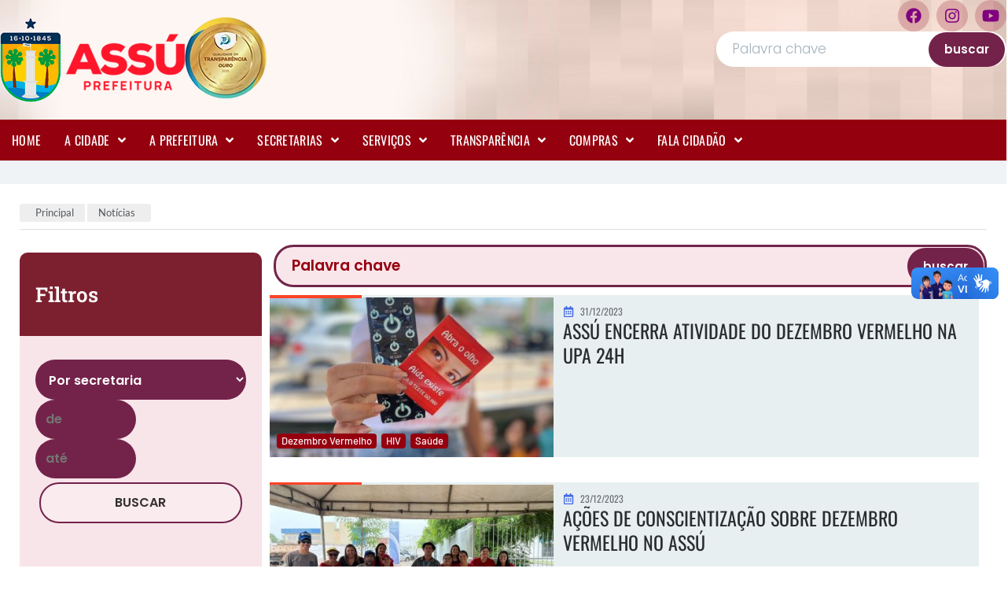

--- FILE ---
content_type: text/html; charset=UTF-8
request_url: https://assu.rn.gov.br/tag/dezembro-vermelho/
body_size: 28744
content:
<!DOCTYPE html>
<html lang="pt-BR" prefix="og: http://ogp.me/ns# fb: http://ogp.me/ns/fb#">
<head>
	<meta charset="UTF-8">
	<meta name="viewport" content="width=device-width, initial-scale=1.0, viewport-fit=cover" />		<title>Dezembro Vermelho &#8211; Prefeitura Municipal de Assu</title>
<meta name='robots' content='max-image-preview:large' />
	<style>img:is([sizes="auto" i], [sizes^="auto," i]) { contain-intrinsic-size: 3000px 1500px }</style>
	<link rel='dns-prefetch' href='//cdnjs.cloudflare.com' />
<link rel="alternate" type="application/rss+xml" title="Feed para Prefeitura Municipal de Assu &raquo;" href="https://assu.rn.gov.br/feed/" />
<link rel="alternate" type="application/rss+xml" title="Feed de comentários para Prefeitura Municipal de Assu &raquo;" href="https://assu.rn.gov.br/comments/feed/" />
<link rel="alternate" type="application/rss+xml" title="Feed de tag para Prefeitura Municipal de Assu &raquo; Dezembro Vermelho" href="https://assu.rn.gov.br/tag/dezembro-vermelho/feed/" />
<style id='wp-emoji-styles-inline-css'>

	img.wp-smiley, img.emoji {
		display: inline !important;
		border: none !important;
		box-shadow: none !important;
		height: 1em !important;
		width: 1em !important;
		margin: 0 0.07em !important;
		vertical-align: -0.1em !important;
		background: none !important;
		padding: 0 !important;
	}
</style>
<link rel='stylesheet' id='wp-block-library-css' href='https://assu.rn.gov.br/wp-includes/css/dist/block-library/style.min.css?ver=6.7.1' media='all' />
<link data-minify="1" rel='stylesheet' id='jet-engine-frontend-css' href='https://assu.rn.gov.br/wp-content/cache/min/1/wp-content/plugins/jet-engine/assets/css/frontend.css?ver=1768596192' media='all' />
<style id='classic-theme-styles-inline-css'>
/*! This file is auto-generated */
.wp-block-button__link{color:#fff;background-color:#32373c;border-radius:9999px;box-shadow:none;text-decoration:none;padding:calc(.667em + 2px) calc(1.333em + 2px);font-size:1.125em}.wp-block-file__button{background:#32373c;color:#fff;text-decoration:none}
</style>
<style id='global-styles-inline-css'>
:root{--wp--preset--aspect-ratio--square: 1;--wp--preset--aspect-ratio--4-3: 4/3;--wp--preset--aspect-ratio--3-4: 3/4;--wp--preset--aspect-ratio--3-2: 3/2;--wp--preset--aspect-ratio--2-3: 2/3;--wp--preset--aspect-ratio--16-9: 16/9;--wp--preset--aspect-ratio--9-16: 9/16;--wp--preset--color--black: #000000;--wp--preset--color--cyan-bluish-gray: #abb8c3;--wp--preset--color--white: #ffffff;--wp--preset--color--pale-pink: #f78da7;--wp--preset--color--vivid-red: #cf2e2e;--wp--preset--color--luminous-vivid-orange: #ff6900;--wp--preset--color--luminous-vivid-amber: #fcb900;--wp--preset--color--light-green-cyan: #7bdcb5;--wp--preset--color--vivid-green-cyan: #00d084;--wp--preset--color--pale-cyan-blue: #8ed1fc;--wp--preset--color--vivid-cyan-blue: #0693e3;--wp--preset--color--vivid-purple: #9b51e0;--wp--preset--gradient--vivid-cyan-blue-to-vivid-purple: linear-gradient(135deg,rgba(6,147,227,1) 0%,rgb(155,81,224) 100%);--wp--preset--gradient--light-green-cyan-to-vivid-green-cyan: linear-gradient(135deg,rgb(122,220,180) 0%,rgb(0,208,130) 100%);--wp--preset--gradient--luminous-vivid-amber-to-luminous-vivid-orange: linear-gradient(135deg,rgba(252,185,0,1) 0%,rgba(255,105,0,1) 100%);--wp--preset--gradient--luminous-vivid-orange-to-vivid-red: linear-gradient(135deg,rgba(255,105,0,1) 0%,rgb(207,46,46) 100%);--wp--preset--gradient--very-light-gray-to-cyan-bluish-gray: linear-gradient(135deg,rgb(238,238,238) 0%,rgb(169,184,195) 100%);--wp--preset--gradient--cool-to-warm-spectrum: linear-gradient(135deg,rgb(74,234,220) 0%,rgb(151,120,209) 20%,rgb(207,42,186) 40%,rgb(238,44,130) 60%,rgb(251,105,98) 80%,rgb(254,248,76) 100%);--wp--preset--gradient--blush-light-purple: linear-gradient(135deg,rgb(255,206,236) 0%,rgb(152,150,240) 100%);--wp--preset--gradient--blush-bordeaux: linear-gradient(135deg,rgb(254,205,165) 0%,rgb(254,45,45) 50%,rgb(107,0,62) 100%);--wp--preset--gradient--luminous-dusk: linear-gradient(135deg,rgb(255,203,112) 0%,rgb(199,81,192) 50%,rgb(65,88,208) 100%);--wp--preset--gradient--pale-ocean: linear-gradient(135deg,rgb(255,245,203) 0%,rgb(182,227,212) 50%,rgb(51,167,181) 100%);--wp--preset--gradient--electric-grass: linear-gradient(135deg,rgb(202,248,128) 0%,rgb(113,206,126) 100%);--wp--preset--gradient--midnight: linear-gradient(135deg,rgb(2,3,129) 0%,rgb(40,116,252) 100%);--wp--preset--font-size--small: 13px;--wp--preset--font-size--medium: 20px;--wp--preset--font-size--large: 36px;--wp--preset--font-size--x-large: 42px;--wp--preset--spacing--20: 0.44rem;--wp--preset--spacing--30: 0.67rem;--wp--preset--spacing--40: 1rem;--wp--preset--spacing--50: 1.5rem;--wp--preset--spacing--60: 2.25rem;--wp--preset--spacing--70: 3.38rem;--wp--preset--spacing--80: 5.06rem;--wp--preset--shadow--natural: 6px 6px 9px rgba(0, 0, 0, 0.2);--wp--preset--shadow--deep: 12px 12px 50px rgba(0, 0, 0, 0.4);--wp--preset--shadow--sharp: 6px 6px 0px rgba(0, 0, 0, 0.2);--wp--preset--shadow--outlined: 6px 6px 0px -3px rgba(255, 255, 255, 1), 6px 6px rgba(0, 0, 0, 1);--wp--preset--shadow--crisp: 6px 6px 0px rgba(0, 0, 0, 1);}:where(.is-layout-flex){gap: 0.5em;}:where(.is-layout-grid){gap: 0.5em;}body .is-layout-flex{display: flex;}.is-layout-flex{flex-wrap: wrap;align-items: center;}.is-layout-flex > :is(*, div){margin: 0;}body .is-layout-grid{display: grid;}.is-layout-grid > :is(*, div){margin: 0;}:where(.wp-block-columns.is-layout-flex){gap: 2em;}:where(.wp-block-columns.is-layout-grid){gap: 2em;}:where(.wp-block-post-template.is-layout-flex){gap: 1.25em;}:where(.wp-block-post-template.is-layout-grid){gap: 1.25em;}.has-black-color{color: var(--wp--preset--color--black) !important;}.has-cyan-bluish-gray-color{color: var(--wp--preset--color--cyan-bluish-gray) !important;}.has-white-color{color: var(--wp--preset--color--white) !important;}.has-pale-pink-color{color: var(--wp--preset--color--pale-pink) !important;}.has-vivid-red-color{color: var(--wp--preset--color--vivid-red) !important;}.has-luminous-vivid-orange-color{color: var(--wp--preset--color--luminous-vivid-orange) !important;}.has-luminous-vivid-amber-color{color: var(--wp--preset--color--luminous-vivid-amber) !important;}.has-light-green-cyan-color{color: var(--wp--preset--color--light-green-cyan) !important;}.has-vivid-green-cyan-color{color: var(--wp--preset--color--vivid-green-cyan) !important;}.has-pale-cyan-blue-color{color: var(--wp--preset--color--pale-cyan-blue) !important;}.has-vivid-cyan-blue-color{color: var(--wp--preset--color--vivid-cyan-blue) !important;}.has-vivid-purple-color{color: var(--wp--preset--color--vivid-purple) !important;}.has-black-background-color{background-color: var(--wp--preset--color--black) !important;}.has-cyan-bluish-gray-background-color{background-color: var(--wp--preset--color--cyan-bluish-gray) !important;}.has-white-background-color{background-color: var(--wp--preset--color--white) !important;}.has-pale-pink-background-color{background-color: var(--wp--preset--color--pale-pink) !important;}.has-vivid-red-background-color{background-color: var(--wp--preset--color--vivid-red) !important;}.has-luminous-vivid-orange-background-color{background-color: var(--wp--preset--color--luminous-vivid-orange) !important;}.has-luminous-vivid-amber-background-color{background-color: var(--wp--preset--color--luminous-vivid-amber) !important;}.has-light-green-cyan-background-color{background-color: var(--wp--preset--color--light-green-cyan) !important;}.has-vivid-green-cyan-background-color{background-color: var(--wp--preset--color--vivid-green-cyan) !important;}.has-pale-cyan-blue-background-color{background-color: var(--wp--preset--color--pale-cyan-blue) !important;}.has-vivid-cyan-blue-background-color{background-color: var(--wp--preset--color--vivid-cyan-blue) !important;}.has-vivid-purple-background-color{background-color: var(--wp--preset--color--vivid-purple) !important;}.has-black-border-color{border-color: var(--wp--preset--color--black) !important;}.has-cyan-bluish-gray-border-color{border-color: var(--wp--preset--color--cyan-bluish-gray) !important;}.has-white-border-color{border-color: var(--wp--preset--color--white) !important;}.has-pale-pink-border-color{border-color: var(--wp--preset--color--pale-pink) !important;}.has-vivid-red-border-color{border-color: var(--wp--preset--color--vivid-red) !important;}.has-luminous-vivid-orange-border-color{border-color: var(--wp--preset--color--luminous-vivid-orange) !important;}.has-luminous-vivid-amber-border-color{border-color: var(--wp--preset--color--luminous-vivid-amber) !important;}.has-light-green-cyan-border-color{border-color: var(--wp--preset--color--light-green-cyan) !important;}.has-vivid-green-cyan-border-color{border-color: var(--wp--preset--color--vivid-green-cyan) !important;}.has-pale-cyan-blue-border-color{border-color: var(--wp--preset--color--pale-cyan-blue) !important;}.has-vivid-cyan-blue-border-color{border-color: var(--wp--preset--color--vivid-cyan-blue) !important;}.has-vivid-purple-border-color{border-color: var(--wp--preset--color--vivid-purple) !important;}.has-vivid-cyan-blue-to-vivid-purple-gradient-background{background: var(--wp--preset--gradient--vivid-cyan-blue-to-vivid-purple) !important;}.has-light-green-cyan-to-vivid-green-cyan-gradient-background{background: var(--wp--preset--gradient--light-green-cyan-to-vivid-green-cyan) !important;}.has-luminous-vivid-amber-to-luminous-vivid-orange-gradient-background{background: var(--wp--preset--gradient--luminous-vivid-amber-to-luminous-vivid-orange) !important;}.has-luminous-vivid-orange-to-vivid-red-gradient-background{background: var(--wp--preset--gradient--luminous-vivid-orange-to-vivid-red) !important;}.has-very-light-gray-to-cyan-bluish-gray-gradient-background{background: var(--wp--preset--gradient--very-light-gray-to-cyan-bluish-gray) !important;}.has-cool-to-warm-spectrum-gradient-background{background: var(--wp--preset--gradient--cool-to-warm-spectrum) !important;}.has-blush-light-purple-gradient-background{background: var(--wp--preset--gradient--blush-light-purple) !important;}.has-blush-bordeaux-gradient-background{background: var(--wp--preset--gradient--blush-bordeaux) !important;}.has-luminous-dusk-gradient-background{background: var(--wp--preset--gradient--luminous-dusk) !important;}.has-pale-ocean-gradient-background{background: var(--wp--preset--gradient--pale-ocean) !important;}.has-electric-grass-gradient-background{background: var(--wp--preset--gradient--electric-grass) !important;}.has-midnight-gradient-background{background: var(--wp--preset--gradient--midnight) !important;}.has-small-font-size{font-size: var(--wp--preset--font-size--small) !important;}.has-medium-font-size{font-size: var(--wp--preset--font-size--medium) !important;}.has-large-font-size{font-size: var(--wp--preset--font-size--large) !important;}.has-x-large-font-size{font-size: var(--wp--preset--font-size--x-large) !important;}
:where(.wp-block-post-template.is-layout-flex){gap: 1.25em;}:where(.wp-block-post-template.is-layout-grid){gap: 1.25em;}
:where(.wp-block-columns.is-layout-flex){gap: 2em;}:where(.wp-block-columns.is-layout-grid){gap: 2em;}
:root :where(.wp-block-pullquote){font-size: 1.5em;line-height: 1.6;}
</style>
<link data-minify="1" rel='stylesheet' id='compact-audio-reader-style-css' href='https://assu.rn.gov.br/wp-content/cache/min/1/wp-content/plugins/audioWp/css/style.css?ver=1768596192' media='all' />
<link data-minify="1" rel='stylesheet' id='tema-em-branco-style-css' href='https://assu.rn.gov.br/wp-content/cache/min/1/wp-content/themes/tema-em-branco/style.css?ver=1768596192' media='all' />
<link data-minify="1" rel='stylesheet' id='font-awesome-all-css' href='https://assu.rn.gov.br/wp-content/cache/min/1/wp-content/plugins/jet-menu/assets/public/lib/font-awesome/css/all.min.css?ver=1768596192' media='all' />
<link rel='stylesheet' id='font-awesome-v4-shims-css' href='https://assu.rn.gov.br/wp-content/plugins/jet-menu/assets/public/lib/font-awesome/css/v4-shims.min.css?ver=5.12.0' media='all' />
<link data-minify="1" rel='stylesheet' id='jet-menu-public-styles-css' href='https://assu.rn.gov.br/wp-content/cache/min/1/wp-content/plugins/jet-menu/assets/public/css/public.css?ver=1768596192' media='all' />
<link data-minify="1" rel='stylesheet' id='jet-popup-frontend-css' href='https://assu.rn.gov.br/wp-content/cache/min/1/wp-content/plugins/jet-popup/assets/css/jet-popup-frontend.css?ver=1768596192' media='all' />
<link rel='stylesheet' id='elementor-frontend-css' href='https://assu.rn.gov.br/wp-content/plugins/elementor/assets/css/frontend.min.css?ver=3.30.2' media='all' />
<link rel='stylesheet' id='widget-image-css' href='https://assu.rn.gov.br/wp-content/plugins/elementor/assets/css/widget-image.min.css?ver=3.30.2' media='all' />
<link rel='stylesheet' id='widget-social-icons-css' href='https://assu.rn.gov.br/wp-content/plugins/elementor/assets/css/widget-social-icons.min.css?ver=3.30.2' media='all' />
<link rel='stylesheet' id='e-apple-webkit-css' href='https://assu.rn.gov.br/wp-content/plugins/elementor/assets/css/conditionals/apple-webkit.min.css?ver=3.30.2' media='all' />
<link rel='stylesheet' id='e-sticky-css' href='https://assu.rn.gov.br/wp-content/plugins/elementor-pro/assets/css/modules/sticky.min.css?ver=3.28.1' media='all' />
<link rel='stylesheet' id='e-animation-bounce-css' href='https://assu.rn.gov.br/wp-content/plugins/elementor/assets/lib/animations/styles/bounce.min.css?ver=3.30.2' media='all' />
<link rel='stylesheet' id='widget-heading-css' href='https://assu.rn.gov.br/wp-content/plugins/elementor/assets/css/widget-heading.min.css?ver=3.30.2' media='all' />
<link rel='stylesheet' id='widget-icon-list-css' href='https://assu.rn.gov.br/wp-content/plugins/elementor/assets/css/widget-icon-list.min.css?ver=3.30.2' media='all' />
<link rel='stylesheet' id='widget-divider-css' href='https://assu.rn.gov.br/wp-content/plugins/elementor/assets/css/widget-divider.min.css?ver=3.30.2' media='all' />
<link rel='stylesheet' id='widget-loop-common-css' href='https://assu.rn.gov.br/wp-content/plugins/elementor-pro/assets/css/widget-loop-common.min.css?ver=3.28.1' media='all' />
<link rel='stylesheet' id='widget-loop-grid-css' href='https://assu.rn.gov.br/wp-content/plugins/elementor-pro/assets/css/widget-loop-grid.min.css?ver=3.28.1' media='all' />
<link data-minify="1" rel='stylesheet' id='elementor-icons-css' href='https://assu.rn.gov.br/wp-content/cache/min/1/wp-content/plugins/elementor/assets/lib/eicons/css/elementor-icons.min.css?ver=1768596192' media='all' />
<link rel='stylesheet' id='elementor-post-41663-css' href='https://assu.rn.gov.br/wp-content/uploads/elementor/css/post-41663.css?ver=1763034119' media='all' />
<link data-minify="1" rel='stylesheet' id='font-awesome-5-all-css' href='https://assu.rn.gov.br/wp-content/cache/min/1/wp-content/plugins/elementor/assets/lib/font-awesome/css/all.min.css?ver=1768596192' media='all' />
<link rel='stylesheet' id='font-awesome-4-shim-css' href='https://assu.rn.gov.br/wp-content/plugins/elementor/assets/lib/font-awesome/css/v4-shims.min.css?ver=3.30.2' media='all' />
<link rel='stylesheet' id='elementor-post-53600-css' href='https://assu.rn.gov.br/wp-content/uploads/elementor/css/post-53600.css?ver=1764984029' media='all' />
<link rel='stylesheet' id='elementor-post-56817-css' href='https://assu.rn.gov.br/wp-content/uploads/elementor/css/post-56817.css?ver=1766050320' media='all' />
<link rel='stylesheet' id='elementor-post-57887-css' href='https://assu.rn.gov.br/wp-content/uploads/elementor/css/post-57887.css?ver=1763034119' media='all' />
<link data-minify="1" rel='stylesheet' id='heateor_sss_frontend_css-css' href='https://assu.rn.gov.br/wp-content/cache/min/1/wp-content/plugins/sassy-social-share/public/css/sassy-social-share-public.css?ver=1768596192' media='all' />
<style id='heateor_sss_frontend_css-inline-css'>
.heateor_sss_button_instagram span.heateor_sss_svg,a.heateor_sss_instagram span.heateor_sss_svg{background:radial-gradient(circle at 30% 107%,#fdf497 0,#fdf497 5%,#fd5949 45%,#d6249f 60%,#285aeb 90%)}.heateor_sss_horizontal_sharing .heateor_sss_svg,.heateor_sss_standard_follow_icons_container .heateor_sss_svg{color:#fff;border-width:0px;border-style:solid;border-color:transparent}.heateor_sss_horizontal_sharing .heateorSssTCBackground{color:#666}.heateor_sss_horizontal_sharing span.heateor_sss_svg:hover,.heateor_sss_standard_follow_icons_container span.heateor_sss_svg:hover{border-color:transparent;}.heateor_sss_vertical_sharing span.heateor_sss_svg,.heateor_sss_floating_follow_icons_container span.heateor_sss_svg{color:#fff;border-width:0px;border-style:solid;border-color:transparent;}.heateor_sss_vertical_sharing .heateorSssTCBackground{color:#666;}.heateor_sss_vertical_sharing span.heateor_sss_svg:hover,.heateor_sss_floating_follow_icons_container span.heateor_sss_svg:hover{border-color:transparent;}@media screen and (max-width:783px) {.heateor_sss_vertical_sharing{display:none!important}}div.heateor_sss_mobile_footer{display:none;}@media screen and (max-width:783px){div.heateor_sss_bottom_sharing .heateorSssTCBackground{background-color:white}div.heateor_sss_bottom_sharing{width:100%!important;left:0!important;}div.heateor_sss_bottom_sharing a{width:11.111111111111% !important;}div.heateor_sss_bottom_sharing .heateor_sss_svg{width: 100% !important;}div.heateor_sss_bottom_sharing div.heateorSssTotalShareCount{font-size:1em!important;line-height:28px!important}div.heateor_sss_bottom_sharing div.heateorSssTotalShareText{font-size:.7em!important;line-height:0px!important}div.heateor_sss_mobile_footer{display:block;height:40px;}.heateor_sss_bottom_sharing{padding:0!important;display:block!important;width:auto!important;bottom:-2px!important;top: auto!important;}.heateor_sss_bottom_sharing .heateor_sss_square_count{line-height:inherit;}.heateor_sss_bottom_sharing .heateorSssSharingArrow{display:none;}.heateor_sss_bottom_sharing .heateorSssTCBackground{margin-right:1.1em!important}}
</style>
<link data-minify="1" rel='stylesheet' id='elementor-gf-local-roboto-css' href='https://assu.rn.gov.br/wp-content/cache/min/1/wp-content/uploads/elementor/google-fonts/css/roboto.css?ver=1768596193' media='all' />
<link data-minify="1" rel='stylesheet' id='elementor-gf-local-robotoslab-css' href='https://assu.rn.gov.br/wp-content/cache/min/1/wp-content/uploads/elementor/google-fonts/css/robotoslab.css?ver=1768596193' media='all' />
<link data-minify="1" rel='stylesheet' id='elementor-gf-local-oswald-css' href='https://assu.rn.gov.br/wp-content/cache/min/1/wp-content/uploads/elementor/google-fonts/css/oswald.css?ver=1768596193' media='all' />
<link data-minify="1" rel='stylesheet' id='elementor-gf-local-barlow-css' href='https://assu.rn.gov.br/wp-content/cache/min/1/wp-content/uploads/elementor/google-fonts/css/barlow.css?ver=1768596193' media='all' />
<link data-minify="1" rel='stylesheet' id='elementor-gf-local-poppins-css' href='https://assu.rn.gov.br/wp-content/cache/min/1/wp-content/uploads/elementor/google-fonts/css/poppins.css?ver=1768596193' media='all' />
<link data-minify="1" rel='stylesheet' id='elementor-gf-local-lato-css' href='https://assu.rn.gov.br/wp-content/cache/min/1/wp-content/uploads/elementor/google-fonts/css/lato.css?ver=1768596198' media='all' />
<link rel='stylesheet' id='elementor-icons-shared-0-css' href='https://assu.rn.gov.br/wp-content/plugins/elementor/assets/lib/font-awesome/css/fontawesome.min.css?ver=5.15.3' media='all' />
<link data-minify="1" rel='stylesheet' id='elementor-icons-fa-brands-css' href='https://assu.rn.gov.br/wp-content/cache/min/1/wp-content/plugins/elementor/assets/lib/font-awesome/css/brands.min.css?ver=1768596193' media='all' />
<link data-minify="1" rel='stylesheet' id='elementor-icons-fa-solid-css' href='https://assu.rn.gov.br/wp-content/cache/min/1/wp-content/plugins/elementor/assets/lib/font-awesome/css/solid.min.css?ver=1768596193' media='all' />
<link data-minify="1" rel='stylesheet' id='elementor-icons-fa-regular-css' href='https://assu.rn.gov.br/wp-content/cache/min/1/wp-content/plugins/elementor/assets/lib/font-awesome/css/regular.min.css?ver=1768596193' media='all' />
<!--n2css--><!--n2js--><script src="https://assu.rn.gov.br/wp-includes/js/jquery/jquery.min.js?ver=3.7.1" id="jquery-core-js"></script>
<script src="https://assu.rn.gov.br/wp-includes/js/jquery/jquery-migrate.min.js?ver=3.4.1" id="jquery-migrate-js"></script>
<script src="https://assu.rn.gov.br/wp-content/plugins/elementor/assets/lib/font-awesome/js/v4-shims.min.js?ver=3.30.2" id="font-awesome-4-shim-js"></script>
<link rel="https://api.w.org/" href="https://assu.rn.gov.br/wp-json/" /><link rel="alternate" title="JSON" type="application/json" href="https://assu.rn.gov.br/wp-json/wp/v2/tags/450" /><link rel="EditURI" type="application/rsd+xml" title="RSD" href="https://assu.rn.gov.br/xmlrpc.php?rsd" />
<meta name="generator" content="WordPress 6.7.1" />
<meta name="generator" content="Elementor 3.30.2; features: additional_custom_breakpoints; settings: css_print_method-external, google_font-enabled, font_display-auto">
<div vw class="enabled">
    <div vw-access-button class="active"></div>
    <div vw-plugin-wrapper>
      <div class="vw-plugin-top-wrapper"></div>
    </div>
  </div>
  <script src="https://vlibras.gov.br/app/vlibras-plugin.js"></script>
  <script>
    new window.VLibras.Widget('https://vlibras.gov.br/app');
  </script>
<meta property="og:image" itemprop="image" content="https://assu.rn.gov.br/wp-content/uploads/2025/02/cropped-brasao-assu-rn.png">
			<style>
				.e-con.e-parent:nth-of-type(n+4):not(.e-lazyloaded):not(.e-no-lazyload),
				.e-con.e-parent:nth-of-type(n+4):not(.e-lazyloaded):not(.e-no-lazyload) * {
					background-image: none !important;
				}
				@media screen and (max-height: 1024px) {
					.e-con.e-parent:nth-of-type(n+3):not(.e-lazyloaded):not(.e-no-lazyload),
					.e-con.e-parent:nth-of-type(n+3):not(.e-lazyloaded):not(.e-no-lazyload) * {
						background-image: none !important;
					}
				}
				@media screen and (max-height: 640px) {
					.e-con.e-parent:nth-of-type(n+2):not(.e-lazyloaded):not(.e-no-lazyload),
					.e-con.e-parent:nth-of-type(n+2):not(.e-lazyloaded):not(.e-no-lazyload) * {
						background-image: none !important;
					}
				}
			</style>
			<link rel="icon" href="https://assu.rn.gov.br/wp-content/uploads/2025/02/cropped-brasao-assu-rn-32x32.png" sizes="32x32" />
<link rel="icon" href="https://assu.rn.gov.br/wp-content/uploads/2025/02/cropped-brasao-assu-rn-192x192.png" sizes="192x192" />
<link rel="apple-touch-icon" href="https://assu.rn.gov.br/wp-content/uploads/2025/02/cropped-brasao-assu-rn-180x180.png" />
<meta name="msapplication-TileImage" content="https://assu.rn.gov.br/wp-content/uploads/2025/02/cropped-brasao-assu-rn-270x270.png" />

<!-- START - Open Graph and Twitter Card Tags 3.3.7 -->
 <!-- Facebook Open Graph -->
  <meta property="og:title" content="Dezembro Vermelho"/>
  <meta property="og:url" content="https://assu.rn.gov.br/tag/dezembro-vermelho/"/>
  <meta property="og:type" content="article"/>
  <meta property="og:description" content="Rio Grande do Norte - RN"/>
  <meta property="article:publisher" content="https://www.facebook.com/prefeituradoassu/"/>
 <!-- Google+ / Schema.org -->
 <!-- Twitter Cards -->
  <meta name="twitter:title" content="Dezembro Vermelho"/>
  <meta name="twitter:url" content="https://assu.rn.gov.br/tag/dezembro-vermelho/"/>
  <meta name="twitter:description" content="Rio Grande do Norte - RN"/>
  <meta name="twitter:card" content="summary_large_image"/>
 <!-- SEO -->
 <!-- Misc. tags -->
 <!-- is_tag -->
<!-- END - Open Graph and Twitter Card Tags 3.3.7 -->
	
<noscript><style id="rocket-lazyload-nojs-css">.rll-youtube-player, [data-lazy-src]{display:none !important;}</style></noscript></head>
<body class="archive tag tag-dezembro-vermelho tag-450 wp-custom-logo hfeed jet-desktop-menu-active elementor-page-57887 elementor-default elementor-template-full-width elementor-kit-41663">
		<div data-elementor-type="header" data-elementor-id="53600" class="elementor elementor-53600 elementor-location-header" data-elementor-post-type="elementor_library">
			<div class="elementor-element elementor-element-355c9971 e-flex e-con-boxed e-con e-parent" data-id="355c9971" data-element_type="container" data-settings="{&quot;jet_parallax_layout_list&quot;:[],&quot;background_background&quot;:&quot;classic&quot;}">
					<div class="e-con-inner">
		<div class="elementor-element elementor-element-4c08c4a8 e-con-full e-flex e-con e-child" data-id="4c08c4a8" data-element_type="container" data-settings="{&quot;jet_parallax_layout_list&quot;:[]}">
				<div class="elementor-element elementor-element-647859e2 elementor-widget elementor-widget-image" data-id="647859e2" data-element_type="widget" data-widget_type="image.default">
				<div class="elementor-widget-container">
																<a href="https://assu.rn.gov.br">
							<img width="235" height="108" src="data:image/svg+xml,%3Csvg%20xmlns='http://www.w3.org/2000/svg'%20viewBox='0%200%20235%20108'%3E%3C/svg%3E" class="attachment-full size-full wp-image-61322" alt="" data-lazy-src="https://assu.rn.gov.br/wp-content/uploads/2024/02/logo-prefeitura-assu.png" /><noscript><img width="235" height="108" src="https://assu.rn.gov.br/wp-content/uploads/2024/02/logo-prefeitura-assu.png" class="attachment-full size-full wp-image-61322" alt="" /></noscript>								</a>
															</div>
				</div>
				<div class="elementor-element elementor-element-a7d4f50 elementor-widget elementor-widget-image" data-id="a7d4f50" data-element_type="widget" data-widget_type="image.default">
				<div class="elementor-widget-container">
																<a href="https://assu.rn.gov.br/prefeitura-de-assu-conquista-selo-ouro-com-quase-95-de-nivel-de-transparencia-publica-no-ranking-estadual-2025-do-tce/">
							<img width="104" height="103" src="data:image/svg+xml,%3Csvg%20xmlns='http://www.w3.org/2000/svg'%20viewBox='0%200%20104%20103'%3E%3C/svg%3E" class="attachment-full size-full wp-image-68820" alt="" data-lazy-src="https://assu.rn.gov.br/wp-content/uploads/2024/02/nini-ouro.webp" /><noscript><img width="104" height="103" src="https://assu.rn.gov.br/wp-content/uploads/2024/02/nini-ouro.webp" class="attachment-full size-full wp-image-68820" alt="" /></noscript>								</a>
															</div>
				</div>
				</div>
		<div class="elementor-element elementor-element-da6fb5b e-con-full elementor-hidden-tablet elementor-hidden-mobile e-flex e-con e-child" data-id="da6fb5b" data-element_type="container" data-settings="{&quot;jet_parallax_layout_list&quot;:[]}">
		<div class="elementor-element elementor-element-a71a492 e-flex e-con-boxed e-con e-child" data-id="a71a492" data-element_type="container" data-settings="{&quot;jet_parallax_layout_list&quot;:[]}">
					<div class="e-con-inner">
				<div class="elementor-element elementor-element-72fd580 elementor-shape-circle e-grid-align-right elementor-grid-0 elementor-widget elementor-widget-social-icons" data-id="72fd580" data-element_type="widget" data-widget_type="social-icons.default">
				<div class="elementor-widget-container">
							<div class="elementor-social-icons-wrapper elementor-grid" role="list">
							<span class="elementor-grid-item" role="listitem">
					<a class="elementor-icon elementor-social-icon elementor-social-icon-facebook elementor-repeater-item-41646a4" href="https://www.facebook.com/prefeituradoassu/" target="_blank">
						<span class="elementor-screen-only">Facebook</span>
						<i class="fab fa-facebook"></i>					</a>
				</span>
							<span class="elementor-grid-item" role="listitem">
					<a class="elementor-icon elementor-social-icon elementor-social-icon-instagram elementor-repeater-item-dc18b45" href="https://www.instagram.com/prefeituraassu/" target="_blank">
						<span class="elementor-screen-only">Instagram</span>
						<i class="fab fa-instagram"></i>					</a>
				</span>
							<span class="elementor-grid-item" role="listitem">
					<a class="elementor-icon elementor-social-icon elementor-social-icon-youtube elementor-repeater-item-916948a" href="https://www.youtube.com/@prefeituradoassu9601" target="_blank">
						<span class="elementor-screen-only">Youtube</span>
						<i class="fab fa-youtube"></i>					</a>
				</span>
					</div>
						</div>
				</div>
					</div>
				</div>
		<div class="elementor-element elementor-element-6ef74a5 e-con-full e-flex e-con e-child" data-id="6ef74a5" data-element_type="container" data-settings="{&quot;jet_parallax_layout_list&quot;:[]}">
		<link data-minify="1" rel='stylesheet' id='jet-smart-filters-css' href='https://assu.rn.gov.br/wp-content/cache/min/1/wp-content/plugins/jet-smart-filters/assets/css/public.css?ver=1768596193' media='all' />
<style id='jet-smart-filters-inline-css'>

				.jet-filter {
					--tabindex-color: #0085f2;
					--tabindex-shadow-color: rgba(0,133,242,0.4);
				}
			
</style>
		<div class="elementor-element elementor-element-afb530f elementor-widget elementor-widget-jet-smart-filters-search" data-id="afb530f" data-element_type="widget" data-widget_type="jet-smart-filters-search.default">
				<div class="elementor-widget-container">
					<div class="jet-smart-filters-search jet-filter"><div class="jet-search-filter" data-query-type="_s" data-query-var="query" data-smart-filter="search" data-filter-id="57890" data-apply-type="reload" data-content-provider="jet-engine" data-additional-providers="" data-query-id="fillnoticias" data-active-label="" data-layout-options="{&quot;show_label&quot;:&quot;&quot;,&quot;display_options&quot;:[]}" data-query-var-suffix="search">
	<div class="jet-search-filter__input-wrapper">
		<input
			class="jet-search-filter__input"
			type="search"
			autocomplete="off"
			name="query"
			value=""
			placeholder="Palavra chave"
			aria-label="Noticia Normal"
					>
			</div>
	</div>
</div>				</div>
				</div>
				<div class="elementor-element elementor-element-572fdf3 elementor-absolute elementor-widget elementor-widget-jet-smart-filters-apply-button" data-id="572fdf3" data-element_type="widget" data-settings="{&quot;_position&quot;:&quot;absolute&quot;}" data-widget_type="jet-smart-filters-apply-button.default">
				<div class="elementor-widget-container">
					<div class="jet-smart-filters-apply-button jet-filter"><div class="apply-filters"  data-content-provider="jet-engine" data-query-id="fillnoticias" data-additional-providers="" data-apply-type="reload" data-redirect="yes" data-redirect-path="noticias/">
	<button
		type="button"
		class="apply-filters__button"
					>buscar</button>
</div></div>				</div>
				</div>
				</div>
				</div>
					</div>
				</div>
		<div class="elementor-element elementor-element-37be058c e-flex e-con-boxed e-con e-parent" data-id="37be058c" data-element_type="container" data-settings="{&quot;background_background&quot;:&quot;classic&quot;,&quot;jet_parallax_layout_list&quot;:[],&quot;sticky&quot;:&quot;top&quot;,&quot;animation_mobile&quot;:&quot;bounce&quot;,&quot;sticky_offset_mobile&quot;:0,&quot;sticky_effects_offset_mobile&quot;:0,&quot;sticky_on&quot;:[&quot;desktop&quot;,&quot;tablet&quot;,&quot;mobile&quot;],&quot;sticky_offset&quot;:0,&quot;sticky_effects_offset&quot;:0,&quot;sticky_anchor_link_offset&quot;:0}">
					<div class="e-con-inner">
		<div class="elementor-element elementor-element-3756ae9a e-con-full e-flex e-con e-child" data-id="3756ae9a" data-element_type="container" data-settings="{&quot;jet_parallax_layout_list&quot;:[]}">
				<div class="elementor-element elementor-element-2806b17 elementor-widget elementor-widget-jet-mega-menu" data-id="2806b17" data-element_type="widget" data-widget_type="jet-mega-menu.default">
				<div class="elementor-widget-container">
					<div class="menu-jetmenu-principal-container"><div class="jet-menu-container"><div class="jet-menu-inner"><ul class="jet-menu jet-menu--animation-type-none jet-menu--roll-up"><li id="jet-menu-item-59464" class="jet-menu-item jet-menu-item-type-custom jet-menu-item-object-custom jet-menu-item-home jet-has-roll-up jet-simple-menu-item jet-regular-item jet-menu-item-59464"><a href="https://assu.rn.gov.br/" class="top-level-link"><div class="jet-menu-item-wrapper"><div class="jet-menu-title">HOME</div></div></a></li>
<li id="jet-menu-item-56910" class="jet-menu-item jet-menu-item-type-custom jet-menu-item-object-custom jet-has-roll-up jet-mega-menu-item jet-regular-item jet-menu-item-has-children jet-menu-item-56910"><a href="#" class="top-level-link"><div class="jet-menu-item-wrapper"><div class="jet-menu-title">A CIDADE</div><i class="jet-dropdown-arrow fa fa-angle-down"></i></div></a><div class="jet-sub-mega-menu" data-template-id="56911">		<div data-elementor-type="wp-post" data-elementor-id="56911" class="elementor elementor-56911" data-elementor-post-type="jet-menu">
				<div class="elementor-element elementor-element-87a87fe e-flex e-con-boxed e-con e-parent" data-id="87a87fe" data-element_type="container" data-settings="{&quot;background_background&quot;:&quot;classic&quot;,&quot;jet_parallax_layout_list&quot;:[]}">
					<div class="e-con-inner">
		<div class="elementor-element elementor-element-3057013 e-con-full e-flex e-con e-child" data-id="3057013" data-element_type="container" data-settings="{&quot;jet_parallax_layout_list&quot;:[]}">
				<div class="elementor-element elementor-element-b4bbbe4 elementor-icon-list--layout-traditional elementor-list-item-link-full_width elementor-widget elementor-widget-icon-list" data-id="b4bbbe4" data-element_type="widget" data-widget_type="icon-list.default">
				<div class="elementor-widget-container">
							<ul class="elementor-icon-list-items">
							<li class="elementor-icon-list-item">
											<a href="https://assu.rn.gov.br/nossa-historia/">

											<span class="elementor-icon-list-text">Nossa História</span>
											</a>
									</li>
								<li class="elementor-icon-list-item">
											<a href="https://assu.rn.gov.br/categoria/galeria/">

											<span class="elementor-icon-list-text">Galeria de Fotos</span>
											</a>
									</li>
								<li class="elementor-icon-list-item">
											<a href="https://assu.rn.gov.br/informacoes-socio-economicas/">

											<span class="elementor-icon-list-text">Informações Sócio-Econômicas</span>
											</a>
									</li>
								<li class="elementor-icon-list-item">
											<a href="https://assu.rn.gov.br/simbolos-hino/">

											<span class="elementor-icon-list-text">Símbolos e Hino</span>
											</a>
									</li>
								<li class="elementor-icon-list-item">
											<a href="https://assu.rn.gov.br/unidades/?jsf=jet-engine:fillunidades&#038;tax=tipo-unidade:2782">

											<span class="elementor-icon-list-text">Conselho Tutelar</span>
											</a>
									</li>
								<li class="elementor-icon-list-item">
											<a href="https://turismo.assu.rn.gov.br/passeios/" target="_blank">

											<span class="elementor-icon-list-text">Passeios & Roteiros</span>
											</a>
									</li>
						</ul>
						</div>
				</div>
				</div>
		<div class="elementor-element elementor-element-617b37f e-con-full e-flex e-con e-child" data-id="617b37f" data-element_type="container" data-settings="{&quot;jet_parallax_layout_list&quot;:[]}">
				<div class="elementor-element elementor-element-fa6cf36 elementor-icon-list--layout-traditional elementor-list-item-link-full_width elementor-widget elementor-widget-icon-list" data-id="fa6cf36" data-element_type="widget" data-widget_type="icon-list.default">
				<div class="elementor-widget-container">
							<ul class="elementor-icon-list-items">
							<li class="elementor-icon-list-item">
											<a href="https://assu.rn.gov.br/intinerario-de-onibus/">

											<span class="elementor-icon-list-text">Itinerário de Ônibus</span>
											</a>
									</li>
								<li class="elementor-icon-list-item">
											<a href="https://assu.rn.gov.br/sao-joao/">

											<span class="elementor-icon-list-text">São João mais antigo do mundo</span>
											</a>
									</li>
								<li class="elementor-icon-list-item">
											<a href="https://goo.gl/oFBBPK" target="_blank">

											<span class="elementor-icon-list-text">Passeio Virtual</span>
											</a>
									</li>
								<li class="elementor-icon-list-item">
											<a href="https://assu.rn.gov.br/#tempo">

											<span class="elementor-icon-list-text">Previsão do Tempo</span>
											</a>
									</li>
								<li class="elementor-icon-list-item">
											<a href="https://assu.rn.gov.br/mapa-do-site/">

											<span class="elementor-icon-list-text">mapa do site</span>
											</a>
									</li>
								<li class="elementor-icon-list-item">
											<a href="https://assu.rn.gov.br/localizacao/">

											<span class="elementor-icon-list-text">Localização</span>
											</a>
									</li>
						</ul>
						</div>
				</div>
				</div>
		<div class="elementor-element elementor-element-c71ef9b e-con-full e-flex e-con e-child" data-id="c71ef9b" data-element_type="container" data-settings="{&quot;jet_parallax_layout_list&quot;:[]}">
				<div class="elementor-element elementor-element-b4e0813 elementor-icon-list--layout-traditional elementor-list-item-link-full_width elementor-widget elementor-widget-icon-list" data-id="b4e0813" data-element_type="widget" data-widget_type="icon-list.default">
				<div class="elementor-widget-container">
							<ul class="elementor-icon-list-items">
							<li class="elementor-icon-list-item">
											<a href="https://turismo.assu.rn.gov.br/" target="_blank">

											<span class="elementor-icon-list-text">Turismo</span>
											</a>
									</li>
								<li class="elementor-icon-list-item">
											<a href="https://turismo.assu.rn.gov.br/hospedagem/" target="_blank">

											<span class="elementor-icon-list-text">Hospedagem</span>
											</a>
									</li>
								<li class="elementor-icon-list-item">
											<a href="https://turismo.assu.rn.gov.br/alimentacao/" target="_blank">

											<span class="elementor-icon-list-text">Alimentação</span>
											</a>
									</li>
								<li class="elementor-icon-list-item">
											<a href="https://assu.rn.gov.br/telefones-uteis/">

											<span class="elementor-icon-list-text">Telefones Úteis</span>
											</a>
									</li>
								<li class="elementor-icon-list-item">
											<a href="https://turismo.assu.rn.gov.br/passeios/" target="_blank">

											<span class="elementor-icon-list-text">Passeios e Rotas</span>
											</a>
									</li>
								<li class="elementor-icon-list-item">
											<a href="https://cidades.ibge.gov.br/brasil/rn/acu/panorama" target="_blank">

											<span class="elementor-icon-list-text">Estatísticas</span>
											</a>
									</li>
						</ul>
						</div>
				</div>
				</div>
		<div class="elementor-element elementor-element-6bbadb1 e-con-full e-flex e-con e-child" data-id="6bbadb1" data-element_type="container" data-settings="{&quot;jet_parallax_layout_list&quot;:[]}">
				<div class="elementor-element elementor-element-553ad01 elementor-widget elementor-widget-image" data-id="553ad01" data-element_type="widget" data-widget_type="image.default">
				<div class="elementor-widget-container">
															<img src="data:image/svg+xml,%3Csvg%20xmlns='http://www.w3.org/2000/svg'%20viewBox='0%200%200%200'%3E%3C/svg%3E" title="" alt="" data-lazy-src="https://www.tempo.com/wimages/foto87fa65cfdc424f74d34c25260cb81bd1.png" /><noscript><img src="https://www.tempo.com/wimages/foto87fa65cfdc424f74d34c25260cb81bd1.png" title="" alt="" loading="lazy" /></noscript>															</div>
				</div>
				</div>
					</div>
				</div>
				</div>
		</div></li>
<li id="jet-menu-item-56913" class="jet-menu-item jet-menu-item-type-custom jet-menu-item-object-custom jet-has-roll-up jet-mega-menu-item jet-regular-item jet-menu-item-has-children jet-menu-item-56913"><a href="#" class="top-level-link"><div class="jet-menu-item-wrapper"><div class="jet-menu-title">A PREFEITURA</div><i class="jet-dropdown-arrow fa fa-angle-down"></i></div></a><div class="jet-sub-mega-menu" data-template-id="56914">		<div data-elementor-type="wp-post" data-elementor-id="56914" class="elementor elementor-56914" data-elementor-post-type="jet-menu">
				<div class="elementor-element elementor-element-6e08db2 e-con-full e-flex e-con e-parent" data-id="6e08db2" data-element_type="container" data-settings="{&quot;background_background&quot;:&quot;classic&quot;,&quot;jet_parallax_layout_list&quot;:[]}">
		<div class="elementor-element elementor-element-ec306d0 e-con-full e-flex e-con e-child" data-id="ec306d0" data-element_type="container" data-settings="{&quot;jet_parallax_layout_list&quot;:[]}">
				<div class="elementor-element elementor-element-c12d27a elementor-icon-list--layout-traditional elementor-list-item-link-full_width elementor-widget elementor-widget-icon-list" data-id="c12d27a" data-element_type="widget" data-widget_type="icon-list.default">
				<div class="elementor-widget-container">
							<ul class="elementor-icon-list-items">
							<li class="elementor-icon-list-item">
											<a href="https://assu.rn.gov.br/gabinete-do-prefeito/">

											<span class="elementor-icon-list-text">Gabinete do Prefeito</span>
											</a>
									</li>
								<li class="elementor-icon-list-item">
											<a href="https://assu.rn.gov.br/calendario-de-pagamento/">

											<span class="elementor-icon-list-text">Calendário de Pagamento</span>
											</a>
									</li>
								<li class="elementor-icon-list-item">
											<a href="https://assu.rn.gov.br/acessibilidade/">

											<span class="elementor-icon-list-text">Acessibilidade</span>
											</a>
									</li>
								<li class="elementor-icon-list-item">
											<a href="https://falacidadao.governotransparente.com/assu_rn/">

											<span class="elementor-icon-list-text">Fale com a Prefeitura</span>
											</a>
									</li>
								<li class="elementor-icon-list-item">
											<a href="https://assu.rn.gov.br/perguntas-frequentes/">

											<span class="elementor-icon-list-text">Dúvidas Frequentes</span>
											</a>
									</li>
						</ul>
						</div>
				</div>
				</div>
		<div class="elementor-element elementor-element-5b44d6f e-con-full e-flex e-con e-child" data-id="5b44d6f" data-element_type="container" data-settings="{&quot;jet_parallax_layout_list&quot;:[]}">
				<div class="elementor-element elementor-element-94460aa elementor-icon-list--layout-traditional elementor-list-item-link-full_width elementor-widget elementor-widget-icon-list" data-id="94460aa" data-element_type="widget" data-widget_type="icon-list.default">
				<div class="elementor-widget-container">
							<ul class="elementor-icon-list-items">
							<li class="elementor-icon-list-item">
											<a href="https://assu.rn.gov.br/leis-municipais/">

											<span class="elementor-icon-list-text">Leis Municipais</span>
											</a>
									</li>
								<li class="elementor-icon-list-item">
											<a href="https://assu.rn.gov.br/leis-municipais/?jsf=jet-engine:busca_leis&#038;meta=lei-modalidade:Decreto">

											<span class="elementor-icon-list-text">Decretos</span>
											</a>
									</li>
								<li class="elementor-icon-list-item">
											<a href="https://assu.rn.gov.br/plano-diretor-municipal-assu-rn/">

											<span class="elementor-icon-list-text">Plano Diretor</span>
											</a>
									</li>
								<li class="elementor-icon-list-item">
											<a href="https://assu.rn.gov.br/quadro-de-competencias/">

											<span class="elementor-icon-list-text">Quadro de Competências</span>
											</a>
									</li>
								<li class="elementor-icon-list-item">
											<a href="https://assu.rn.gov.br/docs_downloads/?jsf=jet-engine:filtradocs&#038;tax=down-tipo:2802">

											<span class="elementor-icon-list-text">Concursos e Seleções</span>
											</a>
									</li>
						</ul>
						</div>
				</div>
				</div>
		<div class="elementor-element elementor-element-60efab0 e-con-full e-flex e-con e-child" data-id="60efab0" data-element_type="container" data-settings="{&quot;jet_parallax_layout_list&quot;:[]}">
				<div class="elementor-element elementor-element-7537d86 elementor-icon-list--layout-traditional elementor-list-item-link-full_width elementor-widget elementor-widget-icon-list" data-id="7537d86" data-element_type="widget" data-widget_type="icon-list.default">
				<div class="elementor-widget-container">
							<ul class="elementor-icon-list-items">
							<li class="elementor-icon-list-item">
											<a href="https://assu.rn.gov.br/organograma/">

											<span class="elementor-icon-list-text">Organograma</span>
											</a>
									</li>
								<li class="elementor-icon-list-item">
											<a href="https://assu.rn.gov.br/obras/">

											<span class="elementor-icon-list-text">Painel de Obras</span>
											</a>
									</li>
								<li class="elementor-icon-list-item">
											<a href="https://assu.rn.gov.br/sites-estaduais/">

											<span class="elementor-icon-list-text">Sites Estaduais</span>
											</a>
									</li>
								<li class="elementor-icon-list-item">
											<a href="https://webmail.assu.rn.gov.br/" target="_blank">

											<span class="elementor-icon-list-text">WebMail</span>
											</a>
									</li>
						</ul>
						</div>
				</div>
				</div>
		<div class="elementor-element elementor-element-ff1df98 e-con-full e-flex e-con e-child" data-id="ff1df98" data-element_type="container" data-settings="{&quot;jet_parallax_layout_list&quot;:[]}">
				<div class="elementor-element elementor-element-700cfc1 elementor-icon-list--layout-traditional elementor-list-item-link-full_width elementor-widget elementor-widget-icon-list" data-id="700cfc1" data-element_type="widget" data-widget_type="icon-list.default">
				<div class="elementor-widget-container">
							<ul class="elementor-icon-list-items">
							<li class="elementor-icon-list-item">
											<a href="https://assu.rn.gov.br/plano-diretor-participativo/">

											<span class="elementor-icon-list-text">Plano Diretor Participativo</span>
											</a>
									</li>
								<li class="elementor-icon-list-item">
											<a href="https://assurn.1doc.com.br/b.php?pg=o/central_servicos&#038;tab=categoria&#038;filter=01J6WDQZNM7EVAJ3SZRWV1AAEB" target="_blank">

											<span class="elementor-icon-list-text">Protocolo RH</span>
											</a>
									</li>
								<li class="elementor-icon-list-item">
											<a href="http://assurn.1doc.com.br/" target="_blank">

											<span class="elementor-icon-list-text">1Doc Servidor</span>
											</a>
									</li>
						</ul>
						</div>
				</div>
				</div>
				</div>
				</div>
		</div></li>
<li id="jet-menu-item-60415" class="jet-menu-item jet-menu-item-type-custom jet-menu-item-object-custom jet-has-roll-up jet-mega-menu-item jet-regular-item jet-menu-item-has-children jet-menu-item-60415"><a href="#" class="top-level-link"><div class="jet-menu-item-wrapper"><div class="jet-menu-title">SECRETARIAS</div><i class="jet-dropdown-arrow fa fa-angle-down"></i></div></a><div class="jet-sub-mega-menu" data-template-id="60416">		<div data-elementor-type="wp-post" data-elementor-id="60416" class="elementor elementor-60416" data-elementor-post-type="jet-menu">
				<div class="elementor-element elementor-element-faeeb34 e-con-full e-flex e-con e-parent" data-id="faeeb34" data-element_type="container" data-settings="{&quot;background_background&quot;:&quot;classic&quot;,&quot;jet_parallax_layout_list&quot;:[]}">
		<div class="elementor-element elementor-element-de13b90 e-con-full e-flex e-con e-child" data-id="de13b90" data-element_type="container" data-settings="{&quot;jet_parallax_layout_list&quot;:[]}">
		<div class="elementor-element elementor-element-6181409 e-con-full e-flex e-con e-child" data-id="6181409" data-element_type="container" data-settings="{&quot;jet_parallax_layout_list&quot;:[]}">
				<div class="elementor-element elementor-element-b0e7025 elementor-widget__width-initial elementor-widget elementor-widget-jet-smart-filters-search" data-id="b0e7025" data-element_type="widget" data-widget_type="jet-smart-filters-search.default">
				<div class="elementor-widget-container">
					<div class="jet-smart-filters-search jet-filter"><div class="jet-search-filter" data-query-type="_s" data-query-var="query" data-smart-filter="search" data-filter-id="60422" data-apply-type="ajax" data-content-provider="jet-engine" data-additional-providers="" data-query-id="buscarapida" data-active-label="" data-layout-options="{&quot;show_label&quot;:&quot;&quot;,&quot;display_options&quot;:[]}" data-query-var-suffix="search">
	<div class="jet-search-filter__input-wrapper">
		<input
			class="jet-search-filter__input"
			type="search"
			autocomplete="off"
			name="query"
			value=""
			placeholder="Busca rápida"
			aria-label="Secretaria &#8211; busca rápida menu"
					>
			</div>
	</div>
</div>				</div>
				</div>
				<div class="elementor-element elementor-element-ea3b0c3 elementor-absolute elementor-widget elementor-widget-jet-smart-filters-apply-button" data-id="ea3b0c3" data-element_type="widget" data-settings="{&quot;_position&quot;:&quot;absolute&quot;}" data-widget_type="jet-smart-filters-apply-button.default">
				<div class="elementor-widget-container">
					<div class="jet-smart-filters-apply-button jet-filter"><div class="apply-filters"  data-content-provider="jet-engine" data-query-id="buscarapida" data-additional-providers="" data-apply-type="ajax" data-redirect="yes" data-redirect-path="secretarias_dptos/">
	<button
		type="button"
		class="apply-filters__button"
					>Ok</button>
</div></div>				</div>
				</div>
				</div>
				<div class="elementor-element elementor-element-81e6b73 elementor-icon-list--layout-traditional elementor-list-item-link-full_width elementor-widget elementor-widget-icon-list" data-id="81e6b73" data-element_type="widget" data-widget_type="icon-list.default">
				<div class="elementor-widget-container">
							<ul class="elementor-icon-list-items">
							<li class="elementor-icon-list-item">
											<a href="https://assu.rn.gov.br/secretarias_dptos/" target="_blank">

											<span class="elementor-icon-list-text">LISTAR TODAS</span>
											</a>
									</li>
								<li class="elementor-icon-list-item">
											<a href="https://assu.rn.gov.br/gabinete-do-prefeito/" target="_blank">

											<span class="elementor-icon-list-text">Gabinete do Prefeito</span>
											</a>
									</li>
								<li class="elementor-icon-list-item">
											<a href="https://assu.rn.gov.br/secretarias-dptos/departamento-municipal-de-transito-e-transporte/">

											<span class="elementor-icon-list-text">SECRETARIA DE GOVERNO</span>
											</a>
									</li>
								<li class="elementor-icon-list-item">
											<a href="https://assu.rn.gov.br/secretarias-dptos/comunicacao-ouvidoria-e-midias-sociais/">

											<span class="elementor-icon-list-text">COMUNICAÇÃO, OUVIDORIA E MÍDIAS SOCIAIS</span>
											</a>
									</li>
								<li class="elementor-icon-list-item">
											<a href="https://assu.rn.gov.br/secretarias-dptos/procuradoria-geral-do-municipio/">

											<span class="elementor-icon-list-text">PROCURADORIA GERAL DO MUNICÍPIO</span>
											</a>
									</li>
								<li class="elementor-icon-list-item">
											<a href="https://assu.rn.gov.br/secretarias-dptos/tributacao/">

											<span class="elementor-icon-list-text">TRIBUTAÇÃO</span>
											</a>
									</li>
								<li class="elementor-icon-list-item">
											<a href="https://assu.rn.gov.br/secretarias-dptos/servicos-publicos/">

											<span class="elementor-icon-list-text">SERVIÇOS PÚBLICOS</span>
											</a>
									</li>
						</ul>
						</div>
				</div>
				</div>
		<div class="elementor-element elementor-element-211ee51 e-con-full e-flex e-con e-child" data-id="211ee51" data-element_type="container" data-settings="{&quot;jet_parallax_layout_list&quot;:[]}">
				<div class="elementor-element elementor-element-3c93ba6 elementor-icon-list--layout-traditional elementor-list-item-link-full_width elementor-widget elementor-widget-icon-list" data-id="3c93ba6" data-element_type="widget" data-widget_type="icon-list.default">
				<div class="elementor-widget-container">
							<ul class="elementor-icon-list-items">
							<li class="elementor-icon-list-item">
											<a href="https://assu.rn.gov.br/secretarias-dptos/turismo-e-tecnologia/">

											<span class="elementor-icon-list-text">TURISMO</span>
											</a>
									</li>
								<li class="elementor-icon-list-item">
											<a href="https://assu.rn.gov.br/secretarias-dptos/saude/">

											<span class="elementor-icon-list-text">Saúde</span>
											</a>
									</li>
								<li class="elementor-icon-list-item">
											<a href="https://assu.rn.gov.br/secretarias-dptos/educacao/">

											<span class="elementor-icon-list-text">EDUCAÇÃO</span>
											</a>
									</li>
								<li class="elementor-icon-list-item">
											<a href="https://assu.rn.gov.br/secretarias-dptos/obras-publicas/">

											<span class="elementor-icon-list-text">OBRAS PÚBLICAS</span>
											</a>
									</li>
								<li class="elementor-icon-list-item">
											<a href="https://assu.rn.gov.br/secretarias-dptos/controladoria-geral-do-municipio/">

											<span class="elementor-icon-list-text">CONTROLADORIA GERAL DO MUNICÍPIO</span>
											</a>
									</li>
								<li class="elementor-icon-list-item">
											<a href="https://assu.rn.gov.br/secretarias-dptos/eventos-comunicacao-e-ouvidoria/">

											<span class="elementor-icon-list-text">CERIMONIAL E EVENTOS OFICIAIS</span>
											</a>
									</li>
								<li class="elementor-icon-list-item">
											<a href="https://assu.rn.gov.br/secretarias-dptos/meio-ambiente-e-urbanismo/">

											<span class="elementor-icon-list-text">MEIO AMBIENTE E URBANISMO</span>
											</a>
									</li>
						</ul>
						</div>
				</div>
				</div>
		<div class="elementor-element elementor-element-924de00 e-con-full e-flex e-con e-child" data-id="924de00" data-element_type="container" data-settings="{&quot;jet_parallax_layout_list&quot;:[]}">
				<div class="elementor-element elementor-element-e2a8ab4 elementor-icon-list--layout-traditional elementor-list-item-link-full_width elementor-widget elementor-widget-icon-list" data-id="e2a8ab4" data-element_type="widget" data-widget_type="icon-list.default">
				<div class="elementor-widget-container">
							<ul class="elementor-icon-list-items">
							<li class="elementor-icon-list-item">
											<a href="https://assu.rn.gov.br/secretarias-dptos/administracao-e-recursos-humanos/">

											<span class="elementor-icon-list-text">ADMINISTRAÇÃO E RECURSOS HUMANOS</span>
											</a>
									</li>
								<li class="elementor-icon-list-item">
											<a href="https://assu.rn.gov.br/secretarias-dptos/agricultura-pecuaria-e-pesca/">

											<span class="elementor-icon-list-text">AGRICULTURA, PECUÁRIA E PESCA</span>
											</a>
									</li>
								<li class="elementor-icon-list-item">
											<a href="https://assu.rn.gov.br/secretarias-dptos/esportes-e-juventude/">

											<span class="elementor-icon-list-text">ESPORTES E JUVENTUDE</span>
											</a>
									</li>
								<li class="elementor-icon-list-item">
											<a href="https://assu.rn.gov.br/secretarias-dptos/financas/">

											<span class="elementor-icon-list-text">PLANEJAMENTO E FINANÇAS</span>
											</a>
									</li>
								<li class="elementor-icon-list-item">
											<a href="https://assu.rn.gov.br/secretarias-dptos/cultura/">

											<span class="elementor-icon-list-text">CULTURA</span>
											</a>
									</li>
								<li class="elementor-icon-list-item">
											<a href="https://assu.rn.gov.br/secretarias-dptos/mobilidade-urbana-e-transporte/">

											<span class="elementor-icon-list-text">MOBILIDADE URBANA E TRANSPORTE</span>
											</a>
									</li>
								<li class="elementor-icon-list-item">
											<a href="https://assu.rn.gov.br/secretarias-dptos/assistencia-social-trabalho-cidadania-e-habitacao/">

											<span class="elementor-icon-list-text">ASSISTÊNCIA SOCIAL, TRABALHO, CIDADANIA E HABITAÇÃO</span>
											</a>
									</li>
						</ul>
						</div>
				</div>
				</div>
		<div class="elementor-element elementor-element-550ca8d e-con-full e-flex e-con e-child" data-id="550ca8d" data-element_type="container" data-settings="{&quot;jet_parallax_layout_list&quot;:[]}">
				<div class="elementor-element elementor-element-bc5ae8e elementor-widget elementor-widget-heading" data-id="bc5ae8e" data-element_type="widget" data-widget_type="heading.default">
				<div class="elementor-widget-container">
					<h2 class="elementor-heading-title elementor-size-default">UNIDADES:</h2>				</div>
				</div>
				<div class="elementor-element elementor-element-0d00e9b elementor-icon-list--layout-traditional elementor-list-item-link-full_width elementor-widget elementor-widget-icon-list" data-id="0d00e9b" data-element_type="widget" data-widget_type="icon-list.default">
				<div class="elementor-widget-container">
							<ul class="elementor-icon-list-items">
							<li class="elementor-icon-list-item">
											<a href="https://assu.rn.gov.br/unidades/?jsf=jet-engine:fillunidades&#038;tax=tipo-unidade:2781">

											<span class="elementor-icon-list-text">UNIDADES DE SAÚDE</span>
											</a>
									</li>
								<li class="elementor-icon-list-item">
											<a href="https://assu.rn.gov.br/unidades/?jsf=jet-engine:fillunidades&#038;tax=tipo-unidade:2782">

											<span class="elementor-icon-list-text">ASSISTÊNCIA SOCIAL</span>
											</a>
									</li>
								<li class="elementor-icon-list-item">
											<a href="https://assu.rn.gov.br/unidades/?jsf=jet-engine:fillunidades&#038;tax=tipo-unidade:2780">

											<span class="elementor-icon-list-text">BOMBEIROS</span>
											</a>
									</li>
						</ul>
						</div>
				</div>
				</div>
				</div>
				</div>
		</div></li>
<li id="jet-menu-item-56915" class="jet-menu-item jet-menu-item-type-custom jet-menu-item-object-custom jet-has-roll-up jet-mega-menu-item jet-regular-item jet-menu-item-has-children jet-menu-item-56915"><a href="#" class="top-level-link"><div class="jet-menu-item-wrapper"><div class="jet-menu-title">SERVIÇOS</div><i class="jet-dropdown-arrow fa fa-angle-down"></i></div></a><div class="jet-sub-mega-menu" data-template-id="56916">		<div data-elementor-type="wp-post" data-elementor-id="56916" class="elementor elementor-56916" data-elementor-post-type="jet-menu">
				<div class="elementor-element elementor-element-4429303 e-con-full e-flex e-con e-parent" data-id="4429303" data-element_type="container" data-settings="{&quot;background_background&quot;:&quot;classic&quot;,&quot;jet_parallax_layout_list&quot;:[]}">
		<div class="elementor-element elementor-element-d97ef35 e-con-full e-flex e-con e-child" data-id="d97ef35" data-element_type="container" data-settings="{&quot;jet_parallax_layout_list&quot;:[]}">
				<div class="elementor-element elementor-element-b8b810d elementor-icon-list--layout-traditional elementor-list-item-link-full_width elementor-widget elementor-widget-icon-list" data-id="b8b810d" data-element_type="widget" data-widget_type="icon-list.default">
				<div class="elementor-widget-container">
							<ul class="elementor-icon-list-items">
							<li class="elementor-icon-list-item">
											<a href="https://nfse-assu.e-publica.net/assu_nfse/" target="_blank">

											<span class="elementor-icon-list-text">Nota Fiscal Eletrônica</span>
											</a>
									</li>
								<li class="elementor-icon-list-item">
											<a href="https://cidadao-assu.e-publica.net/assu_cidadaoweb/" target="_blank">

											<span class="elementor-icon-list-text">Portal do Contribuinte</span>
											</a>
									</li>
								<li class="elementor-icon-list-item">
											<a href="https://app.topsolutionsrn.com.br/contracheque/pmassu/" target="_blank">

											<span class="elementor-icon-list-text">Contracheque</span>
											</a>
									</li>
								<li class="elementor-icon-list-item">
											<a href="https://layoutonline.layoutsistemas.com.br/login">

											<span class="elementor-icon-list-text">Contracheque - Antigo</span>
											</a>
									</li>
								<li class="elementor-icon-list-item">
											<a href="https://assu.rn.gov.br/docs_downloads/">

											<span class="elementor-icon-list-text">Documentos e Downloads</span>
											</a>
									</li>
						</ul>
						</div>
				</div>
				</div>
		<div class="elementor-element elementor-element-4604006 e-con-full e-flex e-con e-child" data-id="4604006" data-element_type="container" data-settings="{&quot;jet_parallax_layout_list&quot;:[]}">
				<div class="elementor-element elementor-element-3f8d4b8 elementor-icon-list--layout-traditional elementor-list-item-link-full_width elementor-widget elementor-widget-icon-list" data-id="3f8d4b8" data-element_type="widget" data-widget_type="icon-list.default">
				<div class="elementor-widget-container">
							<ul class="elementor-icon-list-items">
							<li class="elementor-icon-list-item">
											<a href="https://assu.rn.gov.br/carta-de-servico/">

											<span class="elementor-icon-list-text">Carta de Serviço</span>
											</a>
									</li>
								<li class="elementor-icon-list-item">
											<a href="https://assu.rn.gov.br/concursos-publicos/">

											<span class="elementor-icon-list-text">Concursos e Seleções</span>
											</a>
									</li>
								<li class="elementor-icon-list-item">
											<a href="https://cidadao-assu.e-publica.net/assu_eiptu/" target="_blank">

											<span class="elementor-icon-list-text">IPTU</span>
											</a>
									</li>
								<li class="elementor-icon-list-item">
											<a href="https://assu.rn.gov.br/leis-municipais/">

											<span class="elementor-icon-list-text">Leis Municipais</span>
											</a>
									</li>
								<li class="elementor-icon-list-item">
											<a href="https://assu.rn.gov.br/leis-municipais/?jsf=jet-engine:busca_leis&#038;meta=lei-modalidade:Decreto">

											<span class="elementor-icon-list-text">Decretos</span>
											</a>
									</li>
						</ul>
						</div>
				</div>
				</div>
		<div class="elementor-element elementor-element-b448dc0 e-con-full e-flex e-con e-child" data-id="b448dc0" data-element_type="container" data-settings="{&quot;jet_parallax_layout_list&quot;:[]}">
				<div class="elementor-element elementor-element-09fec80 elementor-icon-list--layout-traditional elementor-list-item-link-full_width elementor-widget elementor-widget-icon-list" data-id="09fec80" data-element_type="widget" data-widget_type="icon-list.default">
				<div class="elementor-widget-container">
							<ul class="elementor-icon-list-items">
							<li class="elementor-icon-list-item">
											<a href="https://assu.rn.gov.br/calendario-de-pagamento/">

											<span class="elementor-icon-list-text">Calendário de Pagamento</span>
											</a>
									</li>
								<li class="elementor-icon-list-item">
											<a href="http://201.73.145.55:9021/" target="_blank">

											<span class="elementor-icon-list-text">Educágil</span>
											</a>
									</li>
								<li class="elementor-icon-list-item">
											<a href="http://www.planalto.gov.br/ccivil_03/_ato2011-2014/2011/lei/l12527.htm" target="_blank">

											<span class="elementor-icon-list-text">Lei de Acesso à Informação</span>
											</a>
									</li>
								<li class="elementor-icon-list-item">
											<a href="https://assu.rn.gov.br/plano-municipal-de-saneamento-basico/">

											<span class="elementor-icon-list-text">Plano Municipal de Saneamento Básico</span>
											</a>
									</li>
								<li class="elementor-icon-list-item">
											<a href="https://assu.rn.gov.br/servico-de-inspecao-municipal-sim/">

											<span class="elementor-icon-list-text">SIM - Serviço de Inspeção Municipal</span>
											</a>
									</li>
						</ul>
						</div>
				</div>
				</div>
		<div class="elementor-element elementor-element-a89e132 e-con-full e-flex e-con e-child" data-id="a89e132" data-element_type="container" data-settings="{&quot;jet_parallax_layout_list&quot;:[]}">
				<div class="elementor-element elementor-element-d151b97 elementor-icon-list--layout-traditional elementor-list-item-link-full_width elementor-widget elementor-widget-icon-list" data-id="d151b97" data-element_type="widget" data-widget_type="icon-list.default">
				<div class="elementor-widget-container">
							<ul class="elementor-icon-list-items">
							<li class="elementor-icon-list-item">
											<a href="http://agilibluecombustivel.lajes.rn.gov.br/" target="_blank">

											<span class="elementor-icon-list-text">Ágili Blue</span>
											</a>
									</li>
								<li class="elementor-icon-list-item">
											<a href="https://cidadao-assu.e-publica.net/assu_sefaz/jsp/cnd/index.jsp" target="_blank">

											<span class="elementor-icon-list-text">Emissão de Certidão</span>
											</a>
									</li>
								<li class="elementor-icon-list-item">
											<a href="http://www.gce.net.br/assu" target="_blank">

											<span class="elementor-icon-list-text">Campeonatos Escolares de Assú</span>
											</a>
									</li>
								<li class="elementor-icon-list-item">
											<a href="https://faciltecnologia.com.br/consigfacil/assu/servidor" target="_blank">

											<span class="elementor-icon-list-text">Portal de Consignações</span>
											</a>
									</li>
								<li class="elementor-icon-list-item">
											<a href="https://assu.rn.gov.br/controle-de-combustiveis/" target="_blank">

											<span class="elementor-icon-list-text">Controle de Combustíveis</span>
											</a>
									</li>
						</ul>
						</div>
				</div>
				</div>
				</div>
				</div>
		</div></li>
<li id="jet-menu-item-56922" class="jet-menu-item jet-menu-item-type-custom jet-menu-item-object-custom jet-has-roll-up jet-mega-menu-item jet-regular-item jet-menu-item-has-children jet-menu-item-56922"><a href="#" class="top-level-link"><div class="jet-menu-item-wrapper"><div class="jet-menu-title">TRANSPARÊNCIA</div><i class="jet-dropdown-arrow fa fa-angle-down"></i></div></a><div class="jet-sub-mega-menu" data-template-id="56923">		<div data-elementor-type="wp-post" data-elementor-id="56923" class="elementor elementor-56923" data-elementor-post-type="jet-menu">
				<div class="elementor-element elementor-element-3885e9f e-con-full e-flex e-con e-parent" data-id="3885e9f" data-element_type="container" data-settings="{&quot;background_background&quot;:&quot;classic&quot;,&quot;jet_parallax_layout_list&quot;:[]}">
		<div class="elementor-element elementor-element-8d0e763 e-con-full e-flex e-con e-child" data-id="8d0e763" data-element_type="container" data-settings="{&quot;jet_parallax_layout_list&quot;:[]}">
				<div class="elementor-element elementor-element-532ee72 elementor-icon-list--layout-traditional elementor-list-item-link-full_width elementor-widget elementor-widget-icon-list" data-id="532ee72" data-element_type="widget" data-widget_type="icon-list.default">
				<div class="elementor-widget-container">
							<ul class="elementor-icon-list-items">
							<li class="elementor-icon-list-item">
											<a href="https://transparencia.e-publica.net/epublica-portal/#/assu/portal/receita/categoriaTable" target="_blank">

											<span class="elementor-icon-list-text">Transparência Contábil</span>
											</a>
									</li>
								<li class="elementor-icon-list-item">
											<a href="https://transparencia.layoutsistemas.com.br/?codigo_entidade=663901" target="_blank">

											<span class="elementor-icon-list-text">Transparência de Pessoal</span>
											</a>
									</li>
								<li class="elementor-icon-list-item">
											<a href="http://138.0.253.7/" target="_blank">

											<span class="elementor-icon-list-text">Transparência (dados anteriores)</span>
											</a>
									</li>
								<li class="elementor-icon-list-item">
											<a href="https://transparencia.e-publica.net/epublica-portal/#/assu/portal/gestaoDePessoal/servidoresTable" target="_blank">

											<span class="elementor-icon-list-text">Consulta de Servidores</span>
											</a>
									</li>
						</ul>
						</div>
				</div>
				</div>
		<div class="elementor-element elementor-element-25c2f70 e-con-full e-flex e-con e-child" data-id="25c2f70" data-element_type="container" data-settings="{&quot;jet_parallax_layout_list&quot;:[]}">
				<div class="elementor-element elementor-element-edbce28 elementor-icon-list--layout-traditional elementor-list-item-link-full_width elementor-widget elementor-widget-icon-list" data-id="edbce28" data-element_type="widget" data-widget_type="icon-list.default">
				<div class="elementor-widget-container">
							<ul class="elementor-icon-list-items">
							<li class="elementor-icon-list-item">
											<a href="https://assu.rn.gov.br/diario_oficial/">

											<span class="elementor-icon-list-text">Diário Oficial</span>
											</a>
									</li>
								<li class="elementor-icon-list-item">
											<a href="https://transparencia.e-publica.net/epublica-portal/#/assu/portal/receita/categoriaTable" target="_blank">

											<span class="elementor-icon-list-text">Receitas</span>
											</a>
									</li>
								<li class="elementor-icon-list-item">
											<a href="https://transparencia.e-publica.net/epublica-portal/#/assu/portal/despesa/gastosfavorecidoTable" target="_blank">

											<span class="elementor-icon-list-text">Despesas</span>
											</a>
									</li>
								<li class="elementor-icon-list-item">
											<a href="https://transparencia.e-publica.net/epublica-portal/#/assu/portal/publicacaoarquivoGroupFile?params=%7B%22parent%22:%22236%22,%22property%22:%22publicacaoArquivo.nivel02Id%22%7D" target="_blank">

											<span class="elementor-icon-list-text">Pagamentos em Ordem Cronológica</span>
											</a>
									</li>
						</ul>
						</div>
				</div>
				</div>
		<div class="elementor-element elementor-element-6342455 e-con-full e-flex e-con e-child" data-id="6342455" data-element_type="container" data-settings="{&quot;jet_parallax_layout_list&quot;:[]}">
				<div class="elementor-element elementor-element-2c5f556 elementor-icon-list--layout-traditional elementor-list-item-link-full_width elementor-widget elementor-widget-icon-list" data-id="2c5f556" data-element_type="widget" data-widget_type="icon-list.default">
				<div class="elementor-widget-container">
							<ul class="elementor-icon-list-items">
							<li class="elementor-icon-list-item">
											<a href="https://assu.rn.gov.br/obras/">

											<span class="elementor-icon-list-text">Central de Obras</span>
											</a>
									</li>
								<li class="elementor-icon-list-item">
											<a href="https://assu.rn.gov.br/lrf/">

											<span class="elementor-icon-list-text">LRF - Contas Públicas</span>
											</a>
									</li>
								<li class="elementor-icon-list-item">
											<a href="http://transparencia.assu.rn.gov.br/Cidadao/ConsultaEmpenhos.aspx" target="_blank">

											<span class="elementor-icon-list-text">Consulta Empenhos</span>
											</a>
									</li>
								<li class="elementor-icon-list-item">
											<a href="https://assu.rn.gov.br/docs_downloads/?jsf=jet-engine:filtradocs&#038;tax=down-tipo:2856">

											<span class="elementor-icon-list-text">Emendas Parlamentares</span>
											</a>
									</li>
						</ul>
						</div>
				</div>
				</div>
		<div class="elementor-element elementor-element-57fe44c e-con-full e-flex e-con e-child" data-id="57fe44c" data-element_type="container" data-settings="{&quot;jet_parallax_layout_list&quot;:[]}">
				<div class="elementor-element elementor-element-639a4c0 elementor-icon-list--layout-traditional elementor-list-item-link-full_width elementor-widget elementor-widget-icon-list" data-id="639a4c0" data-element_type="widget" data-widget_type="icon-list.default">
				<div class="elementor-widget-container">
							<ul class="elementor-icon-list-items">
							<li class="elementor-icon-list-item">
											<a href="https://assu.transparenciacovid.com.br/">

											<span class="elementor-icon-list-text">Transparência Covid-19</span>
											</a>
									</li>
								<li class="elementor-icon-list-item">
											<a href="http://contribuinte.assu.rn.gov.br/processo" target="_blank">

											<span class="elementor-icon-list-text">Processos</span>
											</a>
									</li>
								<li class="elementor-icon-list-item">
											<a href="" target="_blank">

											<span class="elementor-icon-list-text">Processos (dados antigos)</span>
											</a>
									</li>
								<li class="elementor-icon-list-item">
											<a href="https://assu.rn.gov.br/dados-abertos/">

											<span class="elementor-icon-list-text">Dados Abertos</span>
											</a>
									</li>
						</ul>
						</div>
				</div>
				</div>
				</div>
				</div>
		</div></li>
<li id="jet-menu-item-56936" class="jet-menu-item jet-menu-item-type-custom jet-menu-item-object-custom jet-has-roll-up jet-mega-menu-item jet-regular-item jet-menu-item-has-children jet-menu-item-56936"><a href="#" class="top-level-link"><div class="jet-menu-item-wrapper"><div class="jet-menu-title">COMPRAS</div><i class="jet-dropdown-arrow fa fa-angle-down"></i></div></a><div class="jet-sub-mega-menu" data-template-id="56938">		<div data-elementor-type="wp-post" data-elementor-id="56938" class="elementor elementor-56938" data-elementor-post-type="jet-menu">
				<div class="elementor-element elementor-element-badb6bb e-con-full e-flex e-con e-parent" data-id="badb6bb" data-element_type="container" data-settings="{&quot;background_background&quot;:&quot;classic&quot;,&quot;jet_parallax_layout_list&quot;:[]}">
		<div class="elementor-element elementor-element-6a84655 e-con-full e-flex e-con e-child" data-id="6a84655" data-element_type="container" data-settings="{&quot;jet_parallax_layout_list&quot;:[]}">
				<div class="elementor-element elementor-element-259f1de elementor-icon-list--layout-traditional elementor-list-item-link-full_width elementor-widget elementor-widget-icon-list" data-id="259f1de" data-element_type="widget" data-widget_type="icon-list.default">
				<div class="elementor-widget-container">
							<ul class="elementor-icon-list-items">
							<li class="elementor-icon-list-item">
											<a href="https://transparencia.e-publica.net/epublica-portal/#/assu/portal/compras/licitacaoTable" target="_blank">

											<span class="elementor-icon-list-text">Processos Licitatórios</span>
											</a>
									</li>
								<li class="elementor-icon-list-item">
											<a href="https://transparencia.e-publica.net/epublica-portal/#/assu/portal/compras/compradiretaTable" target="_blank">

											<span class="elementor-icon-list-text">Compras Direta</span>
											</a>
									</li>
								<li class="elementor-icon-list-item">
											<a href="http://transparencia.assu.rn.gov.br/Cidadao/ConsultaLicitacoes.aspx/" target="_blank">

											<span class="elementor-icon-list-text">Compras (anteriores a julho 2020)</span>
											</a>
									</li>
						</ul>
						</div>
				</div>
				</div>
		<div class="elementor-element elementor-element-0893788 e-con-full e-flex e-con e-child" data-id="0893788" data-element_type="container" data-settings="{&quot;jet_parallax_layout_list&quot;:[]}">
				<div class="elementor-element elementor-element-043af85 elementor-icon-list--layout-traditional elementor-list-item-link-full_width elementor-widget elementor-widget-icon-list" data-id="043af85" data-element_type="widget" data-widget_type="icon-list.default">
				<div class="elementor-widget-container">
							<ul class="elementor-icon-list-items">
							<li class="elementor-icon-list-item">
											<a href="https://transparencia.e-publica.net/epublica-portal/#/assu/portal/compras/contratoTable" target="_blank">

											<span class="elementor-icon-list-text">Contratos</span>
											</a>
									</li>
								<li class="elementor-icon-list-item">
											<a href="http://transparencia.assu.rn.gov.br/Cidadao/ConsultaContratos.aspx" target="_blank">

											<span class="elementor-icon-list-text">Contratos (anteriores a julho 2020)</span>
											</a>
									</li>
								<li class="elementor-icon-list-item">
											<a href="https://transparencia.e-publica.net/epublica-portal/#/assu/portal/compras/ataPrecoTable" target="_blank">

											<span class="elementor-icon-list-text">Atas de Registro de Preços</span>
											</a>
									</li>
						</ul>
						</div>
				</div>
				</div>
		<div class="elementor-element elementor-element-deb7d7a e-con-full e-flex e-con e-child" data-id="deb7d7a" data-element_type="container" data-settings="{&quot;jet_parallax_layout_list&quot;:[]}">
				<div class="elementor-element elementor-element-47f6033 elementor-icon-list--layout-traditional elementor-list-item-link-full_width elementor-widget elementor-widget-icon-list" data-id="47f6033" data-element_type="widget" data-widget_type="icon-list.default">
				<div class="elementor-widget-container">
							<ul class="elementor-icon-list-items">
							<li class="elementor-icon-list-item">
											<a href="https://transparencia.e-publica.net/epublica-portal/#/assu/portal/pesquisa/receitaTable?params=%7B%22parent%22:%225%22,%22property%22:%22PHNwYW4%2BQ09WSUQtMTkgLSBSZWNlaXRhczwvc3Bhbj4%3D%22%7D" target="_blank">

											<span class="elementor-icon-list-text">COVID-19 - Receitas</span>
											</a>
									</li>
								<li class="elementor-icon-list-item">
											<a href="https://transparencia.e-publica.net/epublica-portal/#/assu/portal/pesquisa/empenhoTable?params=%7B%22parent%22:%2214%22,%22property%22:%22PHNwYW4%2BQ09WSUQtMTkgLSBEZXNwZXNhczwvc3Bhbj4%3D%22%7D" target="_blank">

											<span class="elementor-icon-list-text">    COVID-19 - Despesas</span>
											</a>
									</li>
								<li class="elementor-icon-list-item">
											<a href="https://transparencia.e-publica.net/epublica-portal/#/assu/portal/pesquisa/licitacaoTable?params=%7B%22parent%22:%2232%22,%22property%22:%22PHNwYW4%2BQ09WSUQtMTkgLSBQcm9jZXNzb3MgZGUgQXF1aXNpw6fDtWVzL1NlcnZpw6dvczwvc3Bhbj4%3D%22%7D" target="_blank">

											<span class="elementor-icon-list-text">COVID-19 - Processos de Aquisições/Serviços</span>
											</a>
									</li>
						</ul>
						</div>
				</div>
				</div>
		<div class="elementor-element elementor-element-0af6032 e-con-full e-flex e-con e-child" data-id="0af6032" data-element_type="container" data-settings="{&quot;jet_parallax_layout_list&quot;:[]}">
				</div>
				</div>
				</div>
		</div></li>
<li id="jet-menu-item-56937" class="jet-menu-item jet-menu-item-type-custom jet-menu-item-object-custom jet-has-roll-up jet-mega-menu-item jet-regular-item jet-menu-item-has-children jet-menu-item-56937"><a href="#" class="top-level-link"><div class="jet-menu-item-wrapper"><div class="jet-menu-title">FALA CIDADÃO</div><i class="jet-dropdown-arrow fa fa-angle-down"></i></div></a><div class="jet-sub-mega-menu" data-template-id="56940">		<div data-elementor-type="wp-post" data-elementor-id="56940" class="elementor elementor-56940" data-elementor-post-type="jet-menu">
				<div class="elementor-element elementor-element-e96ae09 e-con-full e-flex e-con e-parent" data-id="e96ae09" data-element_type="container" data-settings="{&quot;background_background&quot;:&quot;classic&quot;,&quot;jet_parallax_layout_list&quot;:[]}">
		<div class="elementor-element elementor-element-7c8e3c8 e-con-full e-flex e-con e-child" data-id="7c8e3c8" data-element_type="container" data-settings="{&quot;jet_parallax_layout_list&quot;:[]}">
				<div class="elementor-element elementor-element-4ec05fb elementor-icon-list--layout-traditional elementor-list-item-link-full_width elementor-widget elementor-widget-icon-list" data-id="4ec05fb" data-element_type="widget" data-widget_type="icon-list.default">
				<div class="elementor-widget-container">
							<ul class="elementor-icon-list-items">
							<li class="elementor-icon-list-item">
											<a href="https://falacidadao.governotransparente.com/assu_rn/" target="_blank">

											<span class="elementor-icon-list-text">Canal Fala Cidadão</span>
											</a>
									</li>
								<li class="elementor-icon-list-item">
											<a href="https://falacidadao.governotransparente.com/assu_rn/index.php?getUndade=solicitao-de-servio#tipo_manifestacao" target="_blank">

											<span class="elementor-icon-list-text">Solicitar Serviço</span>
											</a>
									</li>
								<li class="elementor-icon-list-item">
											<a href="https://assu.rn.gov.br/carta-de-servico/" target="_blank">

											<span class="elementor-icon-list-text">Carta de Serviço</span>
											</a>
									</li>
						</ul>
						</div>
				</div>
				</div>
		<div class="elementor-element elementor-element-6e09b6b e-con-full e-flex e-con e-child" data-id="6e09b6b" data-element_type="container" data-settings="{&quot;jet_parallax_layout_list&quot;:[]}">
				<div class="elementor-element elementor-element-38e9163 elementor-icon-list--layout-traditional elementor-list-item-link-full_width elementor-widget elementor-widget-icon-list" data-id="38e9163" data-element_type="widget" data-widget_type="icon-list.default">
				<div class="elementor-widget-container">
							<ul class="elementor-icon-list-items">
							<li class="elementor-icon-list-item">
											<a href="https://falacidadao.governotransparente.com/assu_rn/index.php?getUndade=ouvidoria#tipo_manifestacao">

											<span class="elementor-icon-list-text">Ouvidoria</span>
											</a>
									</li>
								<li class="elementor-icon-list-item">
											<a href="https://falacidadao.governotransparente.com/assu_rn/index.php?getUndade=e-sic#tipo_manifestacao">

											<span class="elementor-icon-list-text">e-SIC</span>
											</a>
									</li>
								<li class="elementor-icon-list-item">
											<a href="https://w3.governotransparente.com/pmassu-pesquisa-ouvidoria/" target="_blank">

											<span class="elementor-icon-list-text">Pesquisa de Satisfação no atendimento</span>
											</a>
									</li>
						</ul>
						</div>
				</div>
				</div>
		<div class="elementor-element elementor-element-bf691dc e-con-full e-flex e-con e-child" data-id="bf691dc" data-element_type="container" data-settings="{&quot;jet_parallax_layout_list&quot;:[]}">
				<div class="elementor-element elementor-element-e0ac651 elementor-icon-list--layout-traditional elementor-list-item-link-full_width elementor-widget elementor-widget-icon-list" data-id="e0ac651" data-element_type="widget" data-widget_type="icon-list.default">
				<div class="elementor-widget-container">
							<ul class="elementor-icon-list-items">
							<li class="elementor-icon-list-item">
											<a href="https://falacidadao.governotransparente.com/assu_rn/buscar.php" target="_blank">

											<span class="elementor-icon-list-text">Consultar Manifestação</span>
											</a>
									</li>
								<li class="elementor-icon-list-item">
											<a href="https://w3.governotransparente.com/pmassu-pesquisa-e-sic/" target="_blank">

											<span class="elementor-icon-list-text">Participe - sua opinião</span>
											</a>
									</li>
								<li class="elementor-icon-list-item">
											<a href="https://assu.rn.gov.br/download/decretos_antigos/Decreto-261.pdf" target="_blank">

											<span class="elementor-icon-list-text">Regulamentação da LAI</span>
											</a>
									</li>
						</ul>
						</div>
				</div>
				</div>
		<div class="elementor-element elementor-element-c23fdff e-con-full e-flex e-con e-child" data-id="c23fdff" data-element_type="container" data-settings="{&quot;jet_parallax_layout_list&quot;:[]}">
				<div class="elementor-element elementor-element-60f00fe elementor-icon-list--layout-traditional elementor-list-item-link-full_width elementor-widget elementor-widget-icon-list" data-id="60f00fe" data-element_type="widget" data-widget_type="icon-list.default">
				<div class="elementor-widget-container">
							<ul class="elementor-icon-list-items">
							<li class="elementor-icon-list-item">
											<a href="https://assu.rn.gov.br/lgpd/" target="_blank">

											<span class="elementor-icon-list-text">LGPD – Lei Geral de Proteção de Dados</span>
											</a>
									</li>
								<li class="elementor-icon-list-item">
											<a href="https://falacidadao.governotransparente.com/assu_rn/m_estatisticas.php" target="_blank">

											<span class="elementor-icon-list-text">Estatísticas de atendimento</span>
											</a>
									</li>
						</ul>
						</div>
				</div>
				</div>
				</div>
				</div>
		</div></li>
</ul></div></div></div>				</div>
				</div>
				</div>
					</div>
				</div>
				</div>
				<div data-elementor-type="archive" data-elementor-id="57887" class="elementor elementor-57887 elementor-location-archive" data-elementor-post-type="elementor_library">
			<div class="elementor-element elementor-element-95da1b5 e-flex e-con-boxed e-con e-parent" data-id="95da1b5" data-element_type="container" data-settings="{&quot;background_background&quot;:&quot;classic&quot;,&quot;jet_parallax_layout_list&quot;:[]}">
					<div class="e-con-inner">
		<div class="elementor-element elementor-element-44952db e-con-full e-flex e-con e-child" data-id="44952db" data-element_type="container" data-settings="{&quot;background_background&quot;:&quot;classic&quot;,&quot;jet_parallax_layout_list&quot;:[]}">
				<div class="elementor-element elementor-element-59a2b75 elementor-icon-list--layout-inline elementor-list-item-link-inline elementor-widget elementor-widget-icon-list" data-id="59a2b75" data-element_type="widget" data-widget_type="icon-list.default">
				<div class="elementor-widget-container">
							<ul class="elementor-icon-list-items elementor-inline-items">
							<li class="elementor-icon-list-item elementor-inline-item">
											<a href="https://assu.rn.gov.br">

											<span class="elementor-icon-list-text">Principal</span>
											</a>
									</li>
								<li class="elementor-icon-list-item elementor-inline-item">
										<span class="elementor-icon-list-text">Notícias</span>
									</li>
						</ul>
						</div>
				</div>
				<div class="elementor-element elementor-element-e80dccd elementor-widget-divider--view-line elementor-widget elementor-widget-divider" data-id="e80dccd" data-element_type="widget" data-widget_type="divider.default">
				<div class="elementor-widget-container">
							<div class="elementor-divider">
			<span class="elementor-divider-separator">
						</span>
		</div>
						</div>
				</div>
		<div class="elementor-element elementor-element-f78c3f5 e-con-full e-flex e-con e-child" data-id="f78c3f5" data-element_type="container" data-settings="{&quot;jet_parallax_layout_list&quot;:[]}">
		<div class="elementor-element elementor-element-95ada04 e-con-full e-flex e-con e-child" data-id="95ada04" data-element_type="container" data-settings="{&quot;background_background&quot;:&quot;classic&quot;,&quot;jet_parallax_layout_list&quot;:[]}">
		<div class="elementor-element elementor-element-a0f3d8a e-con-full e-flex e-con e-child" data-id="a0f3d8a" data-element_type="container" data-settings="{&quot;background_background&quot;:&quot;classic&quot;,&quot;jet_parallax_layout_list&quot;:[]}">
				<div class="elementor-element elementor-element-45133f4 elementor-widget elementor-widget-heading" data-id="45133f4" data-element_type="widget" data-widget_type="heading.default">
				<div class="elementor-widget-container">
					<h2 class="elementor-heading-title elementor-size-default">Filtros</h2>				</div>
				</div>
				</div>
		<div class="elementor-element elementor-element-09597f3 e-con-full e-flex e-con e-child" data-id="09597f3" data-element_type="container" data-settings="{&quot;jet_parallax_layout_list&quot;:[],&quot;background_background&quot;:&quot;classic&quot;}">
				<div class="elementor-element elementor-element-7c405c3 jet-smart-filter-content-position-column jet-smart-filter-group-position-column elementor-widget elementor-widget-jet-smart-filters-select" data-id="7c405c3" data-element_type="widget" data-widget_type="jet-smart-filters-select.default">
				<div class="elementor-widget-container">
					<div class="jet-smart-filters-select jet-filter " data-indexer-rule="show" data-show-counter="" data-change-counter="always"><div class="jet-select" data-query-type="tax_query" data-query-var="tax_secretarias" data-smart-filter="select" data-filter-id="57889" data-apply-type="reload" data-content-provider="jet-engine" data-additional-providers="" data-query-id="filtramateria" data-active-label="" data-layout-options="{&quot;show_label&quot;:&quot;&quot;,&quot;display_options&quot;:{&quot;show_items_label&quot;:false,&quot;show_decorator&quot;:false,&quot;filter_image_size&quot;:&quot;full&quot;,&quot;show_counter&quot;:false}}" data-query-var-suffix="" data-apply-on="value">
				<select
			class="jet-select__control"
			name="tax_secretarias"
						aria-label="Notícia Secretaria"
		>
		
					<option
				value=""
				data-label="Por secretaria"
				data-counter-prefix=""
				data-counter-suffix=""
											>Por secretaria</option>
						<option
				value="1412"
				data-label="Administração e Recursos Humanos"
				data-counter-prefix=""
				data-counter-suffix=""
											>Administração e Recursos Humanos</option>
						<option
				value="1413"
				data-label="Agricultura, Pecuária e Pesca"
				data-counter-prefix=""
				data-counter-suffix=""
											>Agricultura, Pecuária e Pesca</option>
						<option
				value="1414"
				data-label="Assistência Social, Trabalho, Cidadania e Habitação"
				data-counter-prefix=""
				data-counter-suffix=""
											>Assistência Social, Trabalho, Cidadania e Habitação</option>
						<option
				value="1415"
				data-label="Centro Administrativo Prefeito Edgard Borges Montenegro"
				data-counter-prefix=""
				data-counter-suffix=""
											>Centro Administrativo Prefeito Edgard Borges Montenegro</option>
						<option
				value="1422"
				data-label="Cerimonial e Eventos Oficiais"
				data-counter-prefix=""
				data-counter-suffix=""
											>Cerimonial e Eventos Oficiais</option>
						<option
				value="1416"
				data-label="Comissão Permanente de Licitação"
				data-counter-prefix=""
				data-counter-suffix=""
											>Comissão Permanente de Licitação</option>
						<option
				value="2686"
				data-label="Comunicação, Ouvidoria E Mídias Sociais"
				data-counter-prefix=""
				data-counter-suffix=""
											>Comunicação, Ouvidoria E Mídias Sociais</option>
						<option
				value="1417"
				data-label="Controladoria Geral do Município"
				data-counter-prefix=""
				data-counter-suffix=""
											>Controladoria Geral do Município</option>
						<option
				value="1418"
				data-label="Departamento Municipal de Trânsito e Transporte – DEMUTRAN"
				data-counter-prefix=""
				data-counter-suffix=""
											>Departamento Municipal de Trânsito e Transporte – DEMUTRAN</option>
						<option
				value="1419"
				data-label="Desenvolvimento Econômico, Ciência e Tecnologia"
				data-counter-prefix=""
				data-counter-suffix=""
											>Desenvolvimento Econômico, Ciência e Tecnologia</option>
						<option
				value="1773"
				data-label="Educação"
				data-counter-prefix=""
				data-counter-suffix=""
											>Educação</option>
						<option
				value="1421"
				data-label="Esportes e Juventude"
				data-counter-prefix=""
				data-counter-suffix=""
											>Esportes e Juventude</option>
						<option
				value="1423"
				data-label="Finanças"
				data-counter-prefix=""
				data-counter-suffix=""
											>Finanças</option>
						<option
				value="1424"
				data-label="Gabinete do Prefeito"
				data-counter-prefix=""
				data-counter-suffix=""
											>Gabinete do Prefeito</option>
						<option
				value="1425"
				data-label="Governo"
				data-counter-prefix=""
				data-counter-suffix=""
											>Governo</option>
						<option
				value="1426"
				data-label="Meio Ambiente e Urbanismo"
				data-counter-prefix=""
				data-counter-suffix=""
											>Meio Ambiente e Urbanismo</option>
						<option
				value="1427"
				data-label="Mobilidade Urbana e Transporte"
				data-counter-prefix=""
				data-counter-suffix=""
											>Mobilidade Urbana e Transporte</option>
						<option
				value="1431"
				data-label="Obras Públicas"
				data-counter-prefix=""
				data-counter-suffix=""
											>Obras Públicas</option>
						<option
				value="1428"
				data-label="Procuradoria Geral do Município"
				data-counter-prefix=""
				data-counter-suffix=""
											>Procuradoria Geral do Município</option>
						<option
				value="1429"
				data-label="Saúde"
				data-counter-prefix=""
				data-counter-suffix=""
											>Saúde</option>
						<option
				value="1430"
				data-label="Secretária de Tributação"
				data-counter-prefix=""
				data-counter-suffix=""
											>Secretária de Tributação</option>
						<option
				value="2681"
				data-label="Secretária de Turismo"
				data-counter-prefix=""
				data-counter-suffix=""
											>Secretária de Turismo</option>
						<option
				value="1420"
				data-label="Secretária e Cultura"
				data-counter-prefix=""
				data-counter-suffix=""
											>Secretária e Cultura</option>
						<option
				value="1463"
				data-label="Serviços Públicos"
				data-counter-prefix=""
				data-counter-suffix=""
											>Serviços Públicos</option>
			</select>
	</div>
</div>				</div>
				</div>
				<div class="elementor-element elementor-element-dabf8ee elementor-widget elementor-widget-jet-smart-filters-date-range" data-id="dabf8ee" data-element_type="widget" data-widget_type="jet-smart-filters-date-range.default">
				<div class="elementor-widget-container">
					<div class="jet-smart-filters-date-range jet-filter"><div class="jet-date-range" data-query-type="date_query" data-query-var="" data-smart-filter="date-range" data-filter-id="57892" data-apply-type="reload" data-content-provider="jet-engine" data-additional-providers="" data-query-id="filtramateria" data-active-label="" data-layout-options="{&quot;show_label&quot;:&quot;&quot;,&quot;display_options&quot;:[]}" data-query-var-suffix="date">
	<fieldset class="jet-date-range__inputs">
		<legend style="display:none;">Notícia datas</legend>
		<input
			class="jet-date-range__from jet-date-range__control"
			type="text"
			autocomplete="off"
			placeholder="de"
			name="_from"
			value=""
			aria-label="Date range from"
					>
		<input
			class="jet-date-range__to jet-date-range__control"
			type="text"
			autocomplete="off"
			placeholder="até"
			name="_to"
			value=""
			aria-label="Date range to"
					>
	</fieldset>
	<input
		class="jet-date-range__input"
		type="hidden"
		name=""
		value=""
		aria-label="Date range value"
		data-date-format="dd/mm/yy"
					>
	</div>
</div>				</div>
				</div>
				<div class="elementor-element elementor-element-23c6018 elementor-widget elementor-widget-jet-smart-filters-apply-button" data-id="23c6018" data-element_type="widget" data-widget_type="jet-smart-filters-apply-button.default">
				<div class="elementor-widget-container">
					<div class="jet-smart-filters-apply-button jet-filter"><div class="apply-filters"  data-content-provider="jet-engine" data-query-id="filtramateria" data-additional-providers="" data-apply-type="reload" data-redirect="yes" data-redirect-path="/noticias/">
	<button
		type="button"
		class="apply-filters__button"
					>Buscar</button>
</div></div>				</div>
				</div>
				</div>
		<div class="elementor-element elementor-element-54d2a38 e-flex e-con-boxed e-con e-child" data-id="54d2a38" data-element_type="container" data-settings="{&quot;jet_parallax_layout_list&quot;:[],&quot;background_background&quot;:&quot;classic&quot;}">
					<div class="e-con-inner">
				<div class="elementor-element elementor-element-2200655 elementor-align-justify elementor-widget elementor-widget-button" data-id="2200655" data-element_type="widget" data-widget_type="button.default">
				<div class="elementor-widget-container">
									<div class="elementor-button-wrapper">
					<a class="elementor-button elementor-button-link elementor-size-sm" href="https://assu.rn.gov.br/noticias/">
						<span class="elementor-button-content-wrapper">
									<span class="elementor-button-text">Ver todas</span>
					</span>
					</a>
				</div>
								</div>
				</div>
					</div>
				</div>
		<div class="elementor-element elementor-element-773b322 e-con-full efeitoselect e-flex e-con e-child" data-id="773b322" data-element_type="container" data-settings="{&quot;jet_parallax_layout_list&quot;:[],&quot;background_background&quot;:&quot;classic&quot;}">
				<div class="elementor-element elementor-element-4599914 elementor-widget elementor-widget-sidebar" data-id="4599914" data-element_type="widget" data-widget_type="sidebar.default">
				<div class="elementor-widget-container">
					<section id="archives-2" class="widget widget_archive"><h2 class="widget-title">Arquivo</h2>		<label class="screen-reader-text" for="archives-dropdown-2">Arquivo</label>
		<select id="archives-dropdown-2" name="archive-dropdown">
			
			<option value="">Selecionar o mês</option>
				<option value='https://assu.rn.gov.br/2026/01/'> janeiro 2026 </option>
	<option value='https://assu.rn.gov.br/2025/12/'> dezembro 2025 </option>
	<option value='https://assu.rn.gov.br/2025/11/'> novembro 2025 </option>
	<option value='https://assu.rn.gov.br/2025/10/'> outubro 2025 </option>
	<option value='https://assu.rn.gov.br/2025/09/'> setembro 2025 </option>
	<option value='https://assu.rn.gov.br/2025/08/'> agosto 2025 </option>
	<option value='https://assu.rn.gov.br/2025/07/'> julho 2025 </option>
	<option value='https://assu.rn.gov.br/2025/06/'> junho 2025 </option>
	<option value='https://assu.rn.gov.br/2025/05/'> maio 2025 </option>
	<option value='https://assu.rn.gov.br/2025/04/'> abril 2025 </option>
	<option value='https://assu.rn.gov.br/2025/03/'> março 2025 </option>
	<option value='https://assu.rn.gov.br/2025/02/'> fevereiro 2025 </option>
	<option value='https://assu.rn.gov.br/2025/01/'> janeiro 2025 </option>
	<option value='https://assu.rn.gov.br/2024/12/'> dezembro 2024 </option>
	<option value='https://assu.rn.gov.br/2024/11/'> novembro 2024 </option>
	<option value='https://assu.rn.gov.br/2024/10/'> outubro 2024 </option>
	<option value='https://assu.rn.gov.br/2024/07/'> julho 2024 </option>
	<option value='https://assu.rn.gov.br/2024/06/'> junho 2024 </option>
	<option value='https://assu.rn.gov.br/2024/05/'> maio 2024 </option>
	<option value='https://assu.rn.gov.br/2024/04/'> abril 2024 </option>
	<option value='https://assu.rn.gov.br/2024/03/'> março 2024 </option>
	<option value='https://assu.rn.gov.br/2024/02/'> fevereiro 2024 </option>
	<option value='https://assu.rn.gov.br/2024/01/'> janeiro 2024 </option>
	<option value='https://assu.rn.gov.br/2023/12/'> dezembro 2023 </option>
	<option value='https://assu.rn.gov.br/2023/11/'> novembro 2023 </option>
	<option value='https://assu.rn.gov.br/2023/10/'> outubro 2023 </option>
	<option value='https://assu.rn.gov.br/2023/09/'> setembro 2023 </option>
	<option value='https://assu.rn.gov.br/2023/08/'> agosto 2023 </option>
	<option value='https://assu.rn.gov.br/2023/07/'> julho 2023 </option>
	<option value='https://assu.rn.gov.br/2023/06/'> junho 2023 </option>
	<option value='https://assu.rn.gov.br/2023/05/'> maio 2023 </option>
	<option value='https://assu.rn.gov.br/2023/04/'> abril 2023 </option>
	<option value='https://assu.rn.gov.br/2023/03/'> março 2023 </option>
	<option value='https://assu.rn.gov.br/2023/02/'> fevereiro 2023 </option>
	<option value='https://assu.rn.gov.br/2023/01/'> janeiro 2023 </option>
	<option value='https://assu.rn.gov.br/2022/12/'> dezembro 2022 </option>
	<option value='https://assu.rn.gov.br/2022/11/'> novembro 2022 </option>
	<option value='https://assu.rn.gov.br/2022/10/'> outubro 2022 </option>
	<option value='https://assu.rn.gov.br/2022/09/'> setembro 2022 </option>
	<option value='https://assu.rn.gov.br/2022/08/'> agosto 2022 </option>
	<option value='https://assu.rn.gov.br/2022/07/'> julho 2022 </option>
	<option value='https://assu.rn.gov.br/2022/06/'> junho 2022 </option>
	<option value='https://assu.rn.gov.br/2022/05/'> maio 2022 </option>
	<option value='https://assu.rn.gov.br/2022/04/'> abril 2022 </option>
	<option value='https://assu.rn.gov.br/2022/03/'> março 2022 </option>
	<option value='https://assu.rn.gov.br/2022/02/'> fevereiro 2022 </option>
	<option value='https://assu.rn.gov.br/2022/01/'> janeiro 2022 </option>
	<option value='https://assu.rn.gov.br/2021/12/'> dezembro 2021 </option>
	<option value='https://assu.rn.gov.br/2021/11/'> novembro 2021 </option>
	<option value='https://assu.rn.gov.br/2021/10/'> outubro 2021 </option>
	<option value='https://assu.rn.gov.br/2021/09/'> setembro 2021 </option>
	<option value='https://assu.rn.gov.br/2021/08/'> agosto 2021 </option>
	<option value='https://assu.rn.gov.br/2021/07/'> julho 2021 </option>
	<option value='https://assu.rn.gov.br/2021/06/'> junho 2021 </option>
	<option value='https://assu.rn.gov.br/2021/05/'> maio 2021 </option>
	<option value='https://assu.rn.gov.br/2021/04/'> abril 2021 </option>
	<option value='https://assu.rn.gov.br/2021/03/'> março 2021 </option>
	<option value='https://assu.rn.gov.br/2021/02/'> fevereiro 2021 </option>
	<option value='https://assu.rn.gov.br/2021/01/'> janeiro 2021 </option>
	<option value='https://assu.rn.gov.br/2020/12/'> dezembro 2020 </option>
	<option value='https://assu.rn.gov.br/2020/11/'> novembro 2020 </option>
	<option value='https://assu.rn.gov.br/2020/08/'> agosto 2020 </option>
	<option value='https://assu.rn.gov.br/2020/07/'> julho 2020 </option>
	<option value='https://assu.rn.gov.br/2020/06/'> junho 2020 </option>
	<option value='https://assu.rn.gov.br/2020/05/'> maio 2020 </option>
	<option value='https://assu.rn.gov.br/2020/04/'> abril 2020 </option>
	<option value='https://assu.rn.gov.br/2020/03/'> março 2020 </option>
	<option value='https://assu.rn.gov.br/2020/02/'> fevereiro 2020 </option>
	<option value='https://assu.rn.gov.br/2020/01/'> janeiro 2020 </option>
	<option value='https://assu.rn.gov.br/2019/12/'> dezembro 2019 </option>
	<option value='https://assu.rn.gov.br/2019/11/'> novembro 2019 </option>
	<option value='https://assu.rn.gov.br/2019/10/'> outubro 2019 </option>
	<option value='https://assu.rn.gov.br/2019/09/'> setembro 2019 </option>
	<option value='https://assu.rn.gov.br/2019/08/'> agosto 2019 </option>
	<option value='https://assu.rn.gov.br/2019/07/'> julho 2019 </option>
	<option value='https://assu.rn.gov.br/2019/06/'> junho 2019 </option>
	<option value='https://assu.rn.gov.br/2019/05/'> maio 2019 </option>
	<option value='https://assu.rn.gov.br/2019/04/'> abril 2019 </option>
	<option value='https://assu.rn.gov.br/2019/03/'> março 2019 </option>
	<option value='https://assu.rn.gov.br/2019/02/'> fevereiro 2019 </option>
	<option value='https://assu.rn.gov.br/2019/01/'> janeiro 2019 </option>
	<option value='https://assu.rn.gov.br/2018/12/'> dezembro 2018 </option>
	<option value='https://assu.rn.gov.br/2018/11/'> novembro 2018 </option>
	<option value='https://assu.rn.gov.br/2018/10/'> outubro 2018 </option>
	<option value='https://assu.rn.gov.br/2018/09/'> setembro 2018 </option>
	<option value='https://assu.rn.gov.br/2018/08/'> agosto 2018 </option>
	<option value='https://assu.rn.gov.br/2018/07/'> julho 2018 </option>
	<option value='https://assu.rn.gov.br/2018/06/'> junho 2018 </option>
	<option value='https://assu.rn.gov.br/2018/05/'> maio 2018 </option>
	<option value='https://assu.rn.gov.br/2018/04/'> abril 2018 </option>
	<option value='https://assu.rn.gov.br/2018/03/'> março 2018 </option>
	<option value='https://assu.rn.gov.br/2018/02/'> fevereiro 2018 </option>
	<option value='https://assu.rn.gov.br/2018/01/'> janeiro 2018 </option>
	<option value='https://assu.rn.gov.br/2017/12/'> dezembro 2017 </option>
	<option value='https://assu.rn.gov.br/2017/11/'> novembro 2017 </option>
	<option value='https://assu.rn.gov.br/2017/10/'> outubro 2017 </option>
	<option value='https://assu.rn.gov.br/2017/09/'> setembro 2017 </option>
	<option value='https://assu.rn.gov.br/2017/08/'> agosto 2017 </option>
	<option value='https://assu.rn.gov.br/2017/07/'> julho 2017 </option>
	<option value='https://assu.rn.gov.br/2017/06/'> junho 2017 </option>
	<option value='https://assu.rn.gov.br/2017/05/'> maio 2017 </option>
	<option value='https://assu.rn.gov.br/2017/04/'> abril 2017 </option>
	<option value='https://assu.rn.gov.br/2017/03/'> março 2017 </option>
	<option value='https://assu.rn.gov.br/2017/02/'> fevereiro 2017 </option>
	<option value='https://assu.rn.gov.br/2017/01/'> janeiro 2017 </option>
	<option value='https://assu.rn.gov.br/2016/10/'> outubro 2016 </option>
	<option value='https://assu.rn.gov.br/2016/07/'> julho 2016 </option>
	<option value='https://assu.rn.gov.br/2016/06/'> junho 2016 </option>
	<option value='https://assu.rn.gov.br/2016/05/'> maio 2016 </option>
	<option value='https://assu.rn.gov.br/2016/04/'> abril 2016 </option>
	<option value='https://assu.rn.gov.br/2016/03/'> março 2016 </option>
	<option value='https://assu.rn.gov.br/2016/02/'> fevereiro 2016 </option>
	<option value='https://assu.rn.gov.br/2016/01/'> janeiro 2016 </option>
	<option value='https://assu.rn.gov.br/2015/11/'> novembro 2015 </option>
	<option value='https://assu.rn.gov.br/2015/10/'> outubro 2015 </option>
	<option value='https://assu.rn.gov.br/2015/09/'> setembro 2015 </option>
	<option value='https://assu.rn.gov.br/2015/08/'> agosto 2015 </option>
	<option value='https://assu.rn.gov.br/2015/07/'> julho 2015 </option>
	<option value='https://assu.rn.gov.br/2015/06/'> junho 2015 </option>
	<option value='https://assu.rn.gov.br/2015/05/'> maio 2015 </option>
	<option value='https://assu.rn.gov.br/2015/04/'> abril 2015 </option>
	<option value='https://assu.rn.gov.br/2014/05/'> maio 2014 </option>
	<option value='https://assu.rn.gov.br/2014/04/'> abril 2014 </option>
	<option value='https://assu.rn.gov.br/2014/01/'> janeiro 2014 </option>
	<option value='https://assu.rn.gov.br/2013/10/'> outubro 2013 </option>
	<option value='https://assu.rn.gov.br/2013/05/'> maio 2013 </option>

		</select>

			<script>
(function() {
	var dropdown = document.getElementById( "archives-dropdown-2" );
	function onSelectChange() {
		if ( dropdown.options[ dropdown.selectedIndex ].value !== '' ) {
			document.location.href = this.options[ this.selectedIndex ].value;
		}
	}
	dropdown.onchange = onSelectChange;
})();
</script>
</section>				</div>
				</div>
				</div>
				</div>
		<div class="elementor-element elementor-element-57ac2f0 e-con-full e-flex e-con e-child" data-id="57ac2f0" data-element_type="container" data-settings="{&quot;jet_parallax_layout_list&quot;:[]}">
		<div class="elementor-element elementor-element-3598efb e-flex e-con-boxed e-con e-child" data-id="3598efb" data-element_type="container" data-settings="{&quot;jet_parallax_layout_list&quot;:[]}">
					<div class="e-con-inner">
				<div class="elementor-element elementor-element-5ce595b elementor-widget elementor-widget-jet-smart-filters-search" data-id="5ce595b" data-element_type="widget" data-widget_type="jet-smart-filters-search.default">
				<div class="elementor-widget-container">
					<div class="jet-smart-filters-search jet-filter"><div class="jet-search-filter" data-query-type="_s" data-query-var="query" data-smart-filter="search" data-filter-id="57890" data-apply-type="reload" data-content-provider="jet-engine" data-additional-providers="" data-query-id="fillnoticias" data-active-label="" data-layout-options="{&quot;show_label&quot;:&quot;&quot;,&quot;display_options&quot;:[]}" data-query-var-suffix="search">
	<div class="jet-search-filter__input-wrapper">
		<input
			class="jet-search-filter__input"
			type="search"
			autocomplete="off"
			name="query"
			value=""
			placeholder="Palavra chave"
			aria-label="Noticia Normal"
					>
			</div>
	</div>
</div>				</div>
				</div>
				<div class="elementor-element elementor-element-3f36b2a elementor-absolute elementor-widget elementor-widget-jet-smart-filters-apply-button" data-id="3f36b2a" data-element_type="widget" data-settings="{&quot;_position&quot;:&quot;absolute&quot;}" data-widget_type="jet-smart-filters-apply-button.default">
				<div class="elementor-widget-container">
					<div class="jet-smart-filters-apply-button jet-filter"><div class="apply-filters"  data-content-provider="jet-engine" data-query-id="fillnoticias" data-additional-providers="" data-apply-type="reload" data-redirect="yes" data-redirect-path="/noticias/">
	<button
		type="button"
		class="apply-filters__button"
					>buscar</button>
</div></div>				</div>
				</div>
					</div>
				</div>
		<div class="elementor-element elementor-element-06b1085 e-flex e-con-boxed e-con e-child" data-id="06b1085" data-element_type="container" data-settings="{&quot;jet_parallax_layout_list&quot;:[]}">
					<div class="e-con-inner">
				<div class="elementor-element elementor-element-2f065e9 elementor-grid-1 elementor-grid-tablet-2 elementor-grid-mobile-1 elementor-widget elementor-widget-loop-grid" data-id="2f065e9" data-element_type="widget" data-settings="{&quot;template_id&quot;:&quot;57899&quot;,&quot;columns&quot;:1,&quot;pagination_type&quot;:&quot;prev_next&quot;,&quot;row_gap&quot;:{&quot;unit&quot;:&quot;px&quot;,&quot;size&quot;:8,&quot;sizes&quot;:[]},&quot;_skin&quot;:&quot;post&quot;,&quot;columns_tablet&quot;:&quot;2&quot;,&quot;columns_mobile&quot;:&quot;1&quot;,&quot;edit_handle_selector&quot;:&quot;[data-elementor-type=\&quot;loop-item\&quot;]&quot;,&quot;pagination_load_type&quot;:&quot;page_reload&quot;,&quot;row_gap_tablet&quot;:{&quot;unit&quot;:&quot;px&quot;,&quot;size&quot;:&quot;&quot;,&quot;sizes&quot;:[]},&quot;row_gap_mobile&quot;:{&quot;unit&quot;:&quot;px&quot;,&quot;size&quot;:&quot;&quot;,&quot;sizes&quot;:[]}}" data-widget_type="loop-grid.post">
				<div class="elementor-widget-container">
							<div class="elementor-loop-container elementor-grid">
		<style id="loop-57899">.elementor-57899 .elementor-element.elementor-element-f2076c7{--display:flex;--flex-direction:row;--container-widget-width:initial;--container-widget-height:100%;--container-widget-flex-grow:1;--container-widget-align-self:stretch;--flex-wrap-mobile:wrap;--gap:8px 8px;--row-gap:8px;--column-gap:8px;--background-transition:0.3s;--padding-top:0px;--padding-bottom:0px;--padding-left:0px;--padding-right:0px;--e-con-transform-transition-duration:200ms;}.elementor-57899 .elementor-element.elementor-element-f2076c7:not(.elementor-motion-effects-element-type-background), .elementor-57899 .elementor-element.elementor-element-f2076c7 > .elementor-motion-effects-container > .elementor-motion-effects-layer{background-color:#E8EFF1;}.elementor-57899 .elementor-element.elementor-element-f2076c7.e-con:hover{--e-con-transform-scale:1.02;}.elementor-widget-divider{--divider-color:var( --e-global-color-secondary );}.elementor-widget-divider .elementor-divider__text{color:var( --e-global-color-secondary );font-family:var( --e-global-typography-secondary-font-family ), Sans-serif;font-weight:var( --e-global-typography-secondary-font-weight );}.elementor-widget-divider.elementor-view-stacked .elementor-icon{background-color:var( --e-global-color-secondary );}.elementor-widget-divider.elementor-view-framed .elementor-icon, .elementor-widget-divider.elementor-view-default .elementor-icon{color:var( --e-global-color-secondary );border-color:var( --e-global-color-secondary );}.elementor-widget-divider.elementor-view-framed .elementor-icon, .elementor-widget-divider.elementor-view-default .elementor-icon svg{fill:var( --e-global-color-secondary );}.elementor-57899 .elementor-element.elementor-element-9bac67b{--divider-border-style:solid;--divider-color:var( --e-global-color-dea629a );--divider-border-width:3.5px;top:0px;}body:not(.rtl) .elementor-57899 .elementor-element.elementor-element-9bac67b{left:0px;}body.rtl .elementor-57899 .elementor-element.elementor-element-9bac67b{right:0px;}.elementor-57899 .elementor-element.elementor-element-9bac67b .elementor-divider-separator{width:13%;}.elementor-57899 .elementor-element.elementor-element-9bac67b .elementor-divider{padding-block-start:0px;padding-block-end:0px;}.elementor-57899 .elementor-element.elementor-element-683add8{--display:flex;--gap:7px 7px;--row-gap:7px;--column-gap:7px;--padding-top:0px;--padding-bottom:0px;--padding-left:0px;--padding-right:0px;}.elementor-widget-image .widget-image-caption{color:var( --e-global-color-text );font-family:var( --e-global-typography-text-font-family ), Sans-serif;font-weight:var( --e-global-typography-text-font-weight );}.elementor-57899 .elementor-element.elementor-element-9d56b64 > .elementor-widget-container{margin:3px 0px 0px 0px;}.elementor-57899 .elementor-element.elementor-element-9d56b64 img{transition-duration:0.2s;}.elementor-57899 .elementor-element.elementor-element-7241b66 .jet-listing-dynamic-terms__link{background-color:var( --e-global-color-5e87550 );font-family:"Barlow", Sans-serif;font-size:13px;font-weight:500;color:var( --e-global-color-dac6e56 );padding:0px 6px 0px 6px;margin:0px 6px 0px 0px;border-radius:4px 4px 4px 4px;}body:not(.rtl) .elementor-57899 .elementor-element.elementor-element-7241b66{left:9px;}body.rtl .elementor-57899 .elementor-element.elementor-element-7241b66{right:9px;}.elementor-57899 .elementor-element.elementor-element-7241b66{bottom:9px;}.elementor-57899 .elementor-element.elementor-element-7241b66 .jet-listing-dynamic-terms{text-align:left;}.elementor-57899 .elementor-element.elementor-element-ba6a500{--display:flex;--justify-content:center;--gap:7px 7px;--row-gap:7px;--column-gap:7px;--padding-top:12px;--padding-bottom:12px;--padding-left:12px;--padding-right:12px;}.elementor-widget-icon-list .elementor-icon-list-item:not(:last-child):after{border-color:var( --e-global-color-text );}.elementor-widget-icon-list .elementor-icon-list-icon i{color:var( --e-global-color-primary );}.elementor-widget-icon-list .elementor-icon-list-icon svg{fill:var( --e-global-color-primary );}.elementor-widget-icon-list .elementor-icon-list-item > .elementor-icon-list-text, .elementor-widget-icon-list .elementor-icon-list-item > a{font-family:var( --e-global-typography-text-font-family ), Sans-serif;font-weight:var( --e-global-typography-text-font-weight );}.elementor-widget-icon-list .elementor-icon-list-text{color:var( --e-global-color-secondary );}.elementor-57899 .elementor-element.elementor-element-8f01630 .elementor-icon-list-icon i{color:#54595FD9;transition:color 0.3s;}.elementor-57899 .elementor-element.elementor-element-8f01630 .elementor-icon-list-icon svg{fill:#54595FD9;transition:fill 0.3s;}.elementor-57899 .elementor-element.elementor-element-8f01630{--e-icon-list-icon-size:14px;--icon-vertical-offset:0px;}.elementor-57899 .elementor-element.elementor-element-8f01630 .elementor-icon-list-item > .elementor-icon-list-text, .elementor-57899 .elementor-element.elementor-element-8f01630 .elementor-icon-list-item > a{font-family:"Oswald", Sans-serif;font-size:12px;font-weight:400;text-transform:uppercase;}.elementor-57899 .elementor-element.elementor-element-8f01630 .elementor-icon-list-text{color:#54595FD9;transition:color 0.3s;}.elementor-widget-heading .elementor-heading-title{font-family:var( --e-global-typography-primary-font-family ), Sans-serif;font-weight:var( --e-global-typography-primary-font-weight );color:var( --e-global-color-primary );}.elementor-57899 .elementor-element.elementor-element-cfd9ec2 .elementor-heading-title{font-family:"Oswald", Sans-serif;font-size:24px;font-weight:400;text-transform:uppercase;line-height:31px;color:#2A2D30;}.elementor-widget-theme-post-excerpt .elementor-widget-container{color:var( --e-global-color-text );font-family:var( --e-global-typography-text-font-family ), Sans-serif;font-weight:var( --e-global-typography-text-font-weight );}.elementor-57899 .elementor-element.elementor-element-bab4513 .elementor-widget-container{color:var( --e-global-color-ab1acad );font-family:"Roboto", Sans-serif;font-size:15px;font-weight:400;}@media(max-width:767px){.elementor-57899 .elementor-element.elementor-element-cfd9ec2 .elementor-heading-title{font-size:15px;}}@media(min-width:768px){.elementor-57899 .elementor-element.elementor-element-683add8{--width:40%;}.elementor-57899 .elementor-element.elementor-element-ba6a500{--width:60%;}}/* Start custom CSS for container, class: .elementor-element-f2076c7 */.elementor-57899 .elementor-element.elementor-element-f2076c7:hover .mudacor 
{background-color: red;
color: red;
}
.elementor-57899 .elementor-element.elementor-element-f2076c7:hover .mudacor2 
{background-color: #bed9d4;
}/* End custom CSS */</style>		<div data-elementor-type="loop-item" data-elementor-id="57899" class="elementor elementor-57899 e-loop-item e-loop-item-52648 post-52648 post type-post status-publish format-standard has-post-thumbnail hentry category-noticias tag-dezembro-vermelho tag-hiv tag-saude tax_secretarias-saude" data-elementor-post-type="elementor_library" data-custom-edit-handle="1">
			<a class="elementor-element elementor-element-f2076c7 e-transform e-flex e-con-boxed e-con e-parent" data-id="f2076c7" data-element_type="container" data-settings="{&quot;background_background&quot;:&quot;classic&quot;,&quot;_transform_scale_effect_hover&quot;:{&quot;unit&quot;:&quot;px&quot;,&quot;size&quot;:1.02,&quot;sizes&quot;:[]},&quot;jet_parallax_layout_list&quot;:[],&quot;_transform_scale_effect_hover_tablet&quot;:{&quot;unit&quot;:&quot;px&quot;,&quot;size&quot;:&quot;&quot;,&quot;sizes&quot;:[]},&quot;_transform_scale_effect_hover_mobile&quot;:{&quot;unit&quot;:&quot;px&quot;,&quot;size&quot;:&quot;&quot;,&quot;sizes&quot;:[]}}" href="https://assu.rn.gov.br/assu-encerra-atividade-do-dezembro-vermelho-na-upa-24h/">
					<div class="e-con-inner">
				<div class="elementor-element elementor-element-9bac67b elementor-absolute elementor-widget-divider--view-line elementor-widget elementor-widget-divider" data-id="9bac67b" data-element_type="widget" data-settings="{&quot;_position&quot;:&quot;absolute&quot;}" data-widget_type="divider.default">
				<div class="elementor-widget-container">
							<div class="elementor-divider">
			<span class="elementor-divider-separator">
						</span>
		</div>
						</div>
				</div>
		<div class="elementor-element elementor-element-683add8 e-con-full e-flex e-con e-child" data-id="683add8" data-element_type="container" data-settings="{&quot;jet_parallax_layout_list&quot;:[]}">
				<div class="elementor-element elementor-element-9d56b64 elementor-widget elementor-widget-image" data-id="9d56b64" data-element_type="widget" data-widget_type="image.default">
				<div class="elementor-widget-container">
															<img width="427" height="240" src="data:image/svg+xml,%3Csvg%20xmlns='http://www.w3.org/2000/svg'%20viewBox='0%200%20427%20240'%3E%3C/svg%3E" title="Assú encerra atividade do Dezembro Vermelho na UPA 24h (2)" alt="Assú encerra atividade do Dezembro Vermelho na UPA 24h (2)" data-lazy-src="https://assu.rn.gov.br/wp-content/uploads/elementor/thumbs/Assu-encerra-atividade-do-Dezembro-Vermelho-na-UPA-24h-2-qhn2dwtskixd75usfvdijdnfgvs3qo4851bwc34ilc.jpeg" /><noscript><img width="427" height="240" src="https://assu.rn.gov.br/wp-content/uploads/elementor/thumbs/Assu-encerra-atividade-do-Dezembro-Vermelho-na-UPA-24h-2-qhn2dwtskixd75usfvdijdnfgvs3qo4851bwc34ilc.jpeg" title="Assú encerra atividade do Dezembro Vermelho na UPA 24h (2)" alt="Assú encerra atividade do Dezembro Vermelho na UPA 24h (2)" loading="lazy" /></noscript>															</div>
				</div>
				<div class="elementor-element elementor-element-7241b66 elementor-absolute elementor-hidden-mobile elementor-widget elementor-widget-jet-listing-dynamic-terms" data-id="7241b66" data-element_type="widget" data-settings="{&quot;_position&quot;:&quot;absolute&quot;}" data-widget_type="jet-listing-dynamic-terms.default">
				<div class="elementor-widget-container">
					<div class="jet-listing jet-listing-dynamic-terms"><span class="jet-listing-dynamic-terms__link">Dezembro Vermelho</span><span class="jet-listing-dynamic-terms__link">HIV</span><span class="jet-listing-dynamic-terms__link">Saúde</span></div>				</div>
				</div>
				</div>
		<div class="elementor-element elementor-element-ba6a500 e-con-full e-flex e-con e-child" data-id="ba6a500" data-element_type="container" data-settings="{&quot;jet_parallax_layout_list&quot;:[]}">
				<div class="elementor-element elementor-element-8f01630 elementor-icon-list--layout-traditional elementor-list-item-link-full_width elementor-widget elementor-widget-icon-list" data-id="8f01630" data-element_type="widget" data-widget_type="icon-list.default">
				<div class="elementor-widget-container">
							<ul class="elementor-icon-list-items">
							<li class="elementor-icon-list-item">
											<span class="elementor-icon-list-icon">
							<i aria-hidden="true" class="far fa-calendar-alt"></i>						</span>
										<span class="elementor-icon-list-text">31/12/2023</span>
									</li>
						</ul>
						</div>
				</div>
				<div class="elementor-element elementor-element-cfd9ec2 elementor-widget elementor-widget-heading" data-id="cfd9ec2" data-element_type="widget" data-widget_type="heading.default">
				<div class="elementor-widget-container">
					<h2 class="elementor-heading-title elementor-size-default">Assú encerra atividade do Dezembro Vermelho na UPA 24h</h2>				</div>
				</div>
				</div>
					</div>
				</a>
				</div>
				<div data-elementor-type="loop-item" data-elementor-id="57899" class="elementor elementor-57899 e-loop-item e-loop-item-52613 post-52613 post type-post status-publish format-standard has-post-thumbnail hentry category-noticias tag-acoes tag-conscientizacao tag-dezembro-vermelho tax_secretarias-saude" data-elementor-post-type="elementor_library" data-custom-edit-handle="1">
			<a class="elementor-element elementor-element-f2076c7 e-transform e-flex e-con-boxed e-con e-parent" data-id="f2076c7" data-element_type="container" data-settings="{&quot;background_background&quot;:&quot;classic&quot;,&quot;_transform_scale_effect_hover&quot;:{&quot;unit&quot;:&quot;px&quot;,&quot;size&quot;:1.02,&quot;sizes&quot;:[]},&quot;jet_parallax_layout_list&quot;:[],&quot;_transform_scale_effect_hover_tablet&quot;:{&quot;unit&quot;:&quot;px&quot;,&quot;size&quot;:&quot;&quot;,&quot;sizes&quot;:[]},&quot;_transform_scale_effect_hover_mobile&quot;:{&quot;unit&quot;:&quot;px&quot;,&quot;size&quot;:&quot;&quot;,&quot;sizes&quot;:[]}}" href="https://assu.rn.gov.br/acoes-de-conscientizacao-sobre-dezembro-vermelho-no-assu/">
					<div class="e-con-inner">
				<div class="elementor-element elementor-element-9bac67b elementor-absolute elementor-widget-divider--view-line elementor-widget elementor-widget-divider" data-id="9bac67b" data-element_type="widget" data-settings="{&quot;_position&quot;:&quot;absolute&quot;}" data-widget_type="divider.default">
				<div class="elementor-widget-container">
							<div class="elementor-divider">
			<span class="elementor-divider-separator">
						</span>
		</div>
						</div>
				</div>
		<div class="elementor-element elementor-element-683add8 e-con-full e-flex e-con e-child" data-id="683add8" data-element_type="container" data-settings="{&quot;jet_parallax_layout_list&quot;:[]}">
				<div class="elementor-element elementor-element-9d56b64 elementor-widget elementor-widget-image" data-id="9d56b64" data-element_type="widget" data-widget_type="image.default">
				<div class="elementor-widget-container">
															<img width="427" height="240" src="data:image/svg+xml,%3Csvg%20xmlns='http://www.w3.org/2000/svg'%20viewBox='0%200%20427%20240'%3E%3C/svg%3E" title="ações de conscientização sobre Dezembro Vermelho no Assú (7)" alt="ações de conscientização sobre Dezembro Vermelho no Assú (7)" data-lazy-src="https://assu.rn.gov.br/wp-content/uploads/elementor/thumbs/acoes-de-conscientizacao-sobre-Dezembro-Vermelho-no-Assu-7-qh9gi6b3m2xl1gqvr86n671w1q2y20gr48tghht34w.jpeg" /><noscript><img width="427" height="240" src="https://assu.rn.gov.br/wp-content/uploads/elementor/thumbs/acoes-de-conscientizacao-sobre-Dezembro-Vermelho-no-Assu-7-qh9gi6b3m2xl1gqvr86n671w1q2y20gr48tghht34w.jpeg" title="ações de conscientização sobre Dezembro Vermelho no Assú (7)" alt="ações de conscientização sobre Dezembro Vermelho no Assú (7)" loading="lazy" /></noscript>															</div>
				</div>
				<div class="elementor-element elementor-element-7241b66 elementor-absolute elementor-hidden-mobile elementor-widget elementor-widget-jet-listing-dynamic-terms" data-id="7241b66" data-element_type="widget" data-settings="{&quot;_position&quot;:&quot;absolute&quot;}" data-widget_type="jet-listing-dynamic-terms.default">
				<div class="elementor-widget-container">
					<div class="jet-listing jet-listing-dynamic-terms"><span class="jet-listing-dynamic-terms__link">Ações</span><span class="jet-listing-dynamic-terms__link">conscientização</span><span class="jet-listing-dynamic-terms__link">Dezembro Vermelho</span></div>				</div>
				</div>
				</div>
		<div class="elementor-element elementor-element-ba6a500 e-con-full e-flex e-con e-child" data-id="ba6a500" data-element_type="container" data-settings="{&quot;jet_parallax_layout_list&quot;:[]}">
				<div class="elementor-element elementor-element-8f01630 elementor-icon-list--layout-traditional elementor-list-item-link-full_width elementor-widget elementor-widget-icon-list" data-id="8f01630" data-element_type="widget" data-widget_type="icon-list.default">
				<div class="elementor-widget-container">
							<ul class="elementor-icon-list-items">
							<li class="elementor-icon-list-item">
											<span class="elementor-icon-list-icon">
							<i aria-hidden="true" class="far fa-calendar-alt"></i>						</span>
										<span class="elementor-icon-list-text">23/12/2023</span>
									</li>
						</ul>
						</div>
				</div>
				<div class="elementor-element elementor-element-cfd9ec2 elementor-widget elementor-widget-heading" data-id="cfd9ec2" data-element_type="widget" data-widget_type="heading.default">
				<div class="elementor-widget-container">
					<h2 class="elementor-heading-title elementor-size-default">Ações de conscientização sobre Dezembro Vermelho no Assú</h2>				</div>
				</div>
				</div>
					</div>
				</a>
				</div>
				<div data-elementor-type="loop-item" data-elementor-id="57899" class="elementor elementor-57899 e-loop-item e-loop-item-52524 post-52524 post type-post status-publish format-standard has-post-thumbnail hentry category-noticias tag-aids tag-dezembro-vermelho tag-saude tax_secretarias-saude" data-elementor-post-type="elementor_library" data-custom-edit-handle="1">
			<a class="elementor-element elementor-element-f2076c7 e-transform e-flex e-con-boxed e-con e-parent" data-id="f2076c7" data-element_type="container" data-settings="{&quot;background_background&quot;:&quot;classic&quot;,&quot;_transform_scale_effect_hover&quot;:{&quot;unit&quot;:&quot;px&quot;,&quot;size&quot;:1.02,&quot;sizes&quot;:[]},&quot;jet_parallax_layout_list&quot;:[],&quot;_transform_scale_effect_hover_tablet&quot;:{&quot;unit&quot;:&quot;px&quot;,&quot;size&quot;:&quot;&quot;,&quot;sizes&quot;:[]},&quot;_transform_scale_effect_hover_mobile&quot;:{&quot;unit&quot;:&quot;px&quot;,&quot;size&quot;:&quot;&quot;,&quot;sizes&quot;:[]}}" href="https://assu.rn.gov.br/dezembro-vermelho-no-assu/">
					<div class="e-con-inner">
				<div class="elementor-element elementor-element-9bac67b elementor-absolute elementor-widget-divider--view-line elementor-widget elementor-widget-divider" data-id="9bac67b" data-element_type="widget" data-settings="{&quot;_position&quot;:&quot;absolute&quot;}" data-widget_type="divider.default">
				<div class="elementor-widget-container">
							<div class="elementor-divider">
			<span class="elementor-divider-separator">
						</span>
		</div>
						</div>
				</div>
		<div class="elementor-element elementor-element-683add8 e-con-full e-flex e-con e-child" data-id="683add8" data-element_type="container" data-settings="{&quot;jet_parallax_layout_list&quot;:[]}">
				<div class="elementor-element elementor-element-9d56b64 elementor-widget elementor-widget-image" data-id="9d56b64" data-element_type="widget" data-widget_type="image.default">
				<div class="elementor-widget-container">
															<img width="427" height="240" src="data:image/svg+xml,%3Csvg%20xmlns='http://www.w3.org/2000/svg'%20viewBox='0%200%20427%20240'%3E%3C/svg%3E" title="Dezembro Vermelho (4)" alt="Dezembro Vermelho (4)" data-lazy-src="https://assu.rn.gov.br/wp-content/uploads/elementor/thumbs/Dezembro-Vermelho-4-qh2dppwjzaj68890gds9mtzr0vy506ga0syonxwdnk.jpeg" /><noscript><img width="427" height="240" src="https://assu.rn.gov.br/wp-content/uploads/elementor/thumbs/Dezembro-Vermelho-4-qh2dppwjzaj68890gds9mtzr0vy506ga0syonxwdnk.jpeg" title="Dezembro Vermelho (4)" alt="Dezembro Vermelho (4)" loading="lazy" /></noscript>															</div>
				</div>
				<div class="elementor-element elementor-element-7241b66 elementor-absolute elementor-hidden-mobile elementor-widget elementor-widget-jet-listing-dynamic-terms" data-id="7241b66" data-element_type="widget" data-settings="{&quot;_position&quot;:&quot;absolute&quot;}" data-widget_type="jet-listing-dynamic-terms.default">
				<div class="elementor-widget-container">
					<div class="jet-listing jet-listing-dynamic-terms"><span class="jet-listing-dynamic-terms__link">AIDS</span><span class="jet-listing-dynamic-terms__link">Dezembro Vermelho</span><span class="jet-listing-dynamic-terms__link">Saúde</span></div>				</div>
				</div>
				</div>
		<div class="elementor-element elementor-element-ba6a500 e-con-full e-flex e-con e-child" data-id="ba6a500" data-element_type="container" data-settings="{&quot;jet_parallax_layout_list&quot;:[]}">
				<div class="elementor-element elementor-element-8f01630 elementor-icon-list--layout-traditional elementor-list-item-link-full_width elementor-widget elementor-widget-icon-list" data-id="8f01630" data-element_type="widget" data-widget_type="icon-list.default">
				<div class="elementor-widget-container">
							<ul class="elementor-icon-list-items">
							<li class="elementor-icon-list-item">
											<span class="elementor-icon-list-icon">
							<i aria-hidden="true" class="far fa-calendar-alt"></i>						</span>
										<span class="elementor-icon-list-text">19/12/2023</span>
									</li>
						</ul>
						</div>
				</div>
				<div class="elementor-element elementor-element-cfd9ec2 elementor-widget elementor-widget-heading" data-id="cfd9ec2" data-element_type="widget" data-widget_type="heading.default">
				<div class="elementor-widget-container">
					<h2 class="elementor-heading-title elementor-size-default">Dezembro Vermelho no Assú</h2>				</div>
				</div>
				</div>
					</div>
				</a>
				</div>
				<div data-elementor-type="loop-item" data-elementor-id="57899" class="elementor elementor-57899 e-loop-item e-loop-item-52511 post-52511 post type-post status-publish format-standard has-post-thumbnail hentry category-noticias tag-conscientizacao tag-dezembro-vermelho tag-prevencao tax_secretarias-saude" data-elementor-post-type="elementor_library" data-custom-edit-handle="1">
			<a class="elementor-element elementor-element-f2076c7 e-transform e-flex e-con-boxed e-con e-parent" data-id="f2076c7" data-element_type="container" data-settings="{&quot;background_background&quot;:&quot;classic&quot;,&quot;_transform_scale_effect_hover&quot;:{&quot;unit&quot;:&quot;px&quot;,&quot;size&quot;:1.02,&quot;sizes&quot;:[]},&quot;jet_parallax_layout_list&quot;:[],&quot;_transform_scale_effect_hover_tablet&quot;:{&quot;unit&quot;:&quot;px&quot;,&quot;size&quot;:&quot;&quot;,&quot;sizes&quot;:[]},&quot;_transform_scale_effect_hover_mobile&quot;:{&quot;unit&quot;:&quot;px&quot;,&quot;size&quot;:&quot;&quot;,&quot;sizes&quot;:[]}}" href="https://assu.rn.gov.br/a-ultima-sexta-feira-15-foi-dia-de-levarmos-acoes-de-conscientizacao-sobre-o-dezembro-vermelho/">
					<div class="e-con-inner">
				<div class="elementor-element elementor-element-9bac67b elementor-absolute elementor-widget-divider--view-line elementor-widget elementor-widget-divider" data-id="9bac67b" data-element_type="widget" data-settings="{&quot;_position&quot;:&quot;absolute&quot;}" data-widget_type="divider.default">
				<div class="elementor-widget-container">
							<div class="elementor-divider">
			<span class="elementor-divider-separator">
						</span>
		</div>
						</div>
				</div>
		<div class="elementor-element elementor-element-683add8 e-con-full e-flex e-con e-child" data-id="683add8" data-element_type="container" data-settings="{&quot;jet_parallax_layout_list&quot;:[]}">
				<div class="elementor-element elementor-element-9d56b64 elementor-widget elementor-widget-image" data-id="9d56b64" data-element_type="widget" data-widget_type="image.default">
				<div class="elementor-widget-container">
															<img width="427" height="240" src="data:image/svg+xml,%3Csvg%20xmlns='http://www.w3.org/2000/svg'%20viewBox='0%200%20427%20240'%3E%3C/svg%3E" title="WhatsApp Image 2023-12-18 at 21.04.56" alt="WhatsApp Image 2023-12-18 at 21.04.56" data-lazy-src="https://assu.rn.gov.br/wp-content/uploads/elementor/thumbs/WhatsApp-Image-2023-12-18-at-21.04.56-qh0m16hd8y7vmcai9x4gruicu5l0g2895sco9n2jhc.jpeg" /><noscript><img width="427" height="240" src="https://assu.rn.gov.br/wp-content/uploads/elementor/thumbs/WhatsApp-Image-2023-12-18-at-21.04.56-qh0m16hd8y7vmcai9x4gruicu5l0g2895sco9n2jhc.jpeg" title="WhatsApp Image 2023-12-18 at 21.04.56" alt="WhatsApp Image 2023-12-18 at 21.04.56" loading="lazy" /></noscript>															</div>
				</div>
				<div class="elementor-element elementor-element-7241b66 elementor-absolute elementor-hidden-mobile elementor-widget elementor-widget-jet-listing-dynamic-terms" data-id="7241b66" data-element_type="widget" data-settings="{&quot;_position&quot;:&quot;absolute&quot;}" data-widget_type="jet-listing-dynamic-terms.default">
				<div class="elementor-widget-container">
					<div class="jet-listing jet-listing-dynamic-terms"><span class="jet-listing-dynamic-terms__link">conscientização</span><span class="jet-listing-dynamic-terms__link">Dezembro Vermelho</span><span class="jet-listing-dynamic-terms__link">Prevenção</span></div>				</div>
				</div>
				</div>
		<div class="elementor-element elementor-element-ba6a500 e-con-full e-flex e-con e-child" data-id="ba6a500" data-element_type="container" data-settings="{&quot;jet_parallax_layout_list&quot;:[]}">
				<div class="elementor-element elementor-element-8f01630 elementor-icon-list--layout-traditional elementor-list-item-link-full_width elementor-widget elementor-widget-icon-list" data-id="8f01630" data-element_type="widget" data-widget_type="icon-list.default">
				<div class="elementor-widget-container">
							<ul class="elementor-icon-list-items">
							<li class="elementor-icon-list-item">
											<span class="elementor-icon-list-icon">
							<i aria-hidden="true" class="far fa-calendar-alt"></i>						</span>
										<span class="elementor-icon-list-text">18/12/2023</span>
									</li>
						</ul>
						</div>
				</div>
				<div class="elementor-element elementor-element-cfd9ec2 elementor-widget elementor-widget-heading" data-id="cfd9ec2" data-element_type="widget" data-widget_type="heading.default">
				<div class="elementor-widget-container">
					<h2 class="elementor-heading-title elementor-size-default">A última sexta-feira (15) foi dia de levarmos ações de conscientização sobre o Dezembro Vermelho</h2>				</div>
				</div>
				</div>
					</div>
				</a>
				</div>
				<div data-elementor-type="loop-item" data-elementor-id="57899" class="elementor elementor-57899 e-loop-item e-loop-item-52485 post-52485 post type-post status-publish format-standard has-post-thumbnail hentry category-noticias category-tv-prefeitura tag-dezembro-vermelho tag-saude tag-sextou tax_secretarias-saude" data-elementor-post-type="elementor_library" data-custom-edit-handle="1">
			<a class="elementor-element elementor-element-f2076c7 e-transform e-flex e-con-boxed e-con e-parent" data-id="f2076c7" data-element_type="container" data-settings="{&quot;background_background&quot;:&quot;classic&quot;,&quot;_transform_scale_effect_hover&quot;:{&quot;unit&quot;:&quot;px&quot;,&quot;size&quot;:1.02,&quot;sizes&quot;:[]},&quot;jet_parallax_layout_list&quot;:[],&quot;_transform_scale_effect_hover_tablet&quot;:{&quot;unit&quot;:&quot;px&quot;,&quot;size&quot;:&quot;&quot;,&quot;sizes&quot;:[]},&quot;_transform_scale_effect_hover_mobile&quot;:{&quot;unit&quot;:&quot;px&quot;,&quot;size&quot;:&quot;&quot;,&quot;sizes&quot;:[]}}" href="https://assu.rn.gov.br/sextou-com-a-secretaria-de-saude-nosso-tema-desta-semana-volta-a-falar-sobre-o-dezembro-vermelho/">
					<div class="e-con-inner">
				<div class="elementor-element elementor-element-9bac67b elementor-absolute elementor-widget-divider--view-line elementor-widget elementor-widget-divider" data-id="9bac67b" data-element_type="widget" data-settings="{&quot;_position&quot;:&quot;absolute&quot;}" data-widget_type="divider.default">
				<div class="elementor-widget-container">
							<div class="elementor-divider">
			<span class="elementor-divider-separator">
						</span>
		</div>
						</div>
				</div>
		<div class="elementor-element elementor-element-683add8 e-con-full e-flex e-con e-child" data-id="683add8" data-element_type="container" data-settings="{&quot;jet_parallax_layout_list&quot;:[]}">
				<div class="elementor-element elementor-element-9d56b64 elementor-widget elementor-widget-image" data-id="9d56b64" data-element_type="widget" data-widget_type="image.default">
				<div class="elementor-widget-container">
															<img width="427" height="240" src="data:image/svg+xml,%3Csvg%20xmlns='http://www.w3.org/2000/svg'%20viewBox='0%200%20427%20240'%3E%3C/svg%3E" title="WhatsApp Image 2023-12-15 at 12.05.57" alt="WhatsApp Image 2023-12-15 at 12.05.57" data-lazy-src="https://assu.rn.gov.br/wp-content/uploads/elementor/thumbs/WhatsApp-Image-2023-12-15-at-12.05.57-qgupxxcyea4rrmx8sjflxkrx4arxigsw2sicknxq8w.jpeg" /><noscript><img width="427" height="240" src="https://assu.rn.gov.br/wp-content/uploads/elementor/thumbs/WhatsApp-Image-2023-12-15-at-12.05.57-qgupxxcyea4rrmx8sjflxkrx4arxigsw2sicknxq8w.jpeg" title="WhatsApp Image 2023-12-15 at 12.05.57" alt="WhatsApp Image 2023-12-15 at 12.05.57" loading="lazy" /></noscript>															</div>
				</div>
				<div class="elementor-element elementor-element-7241b66 elementor-absolute elementor-hidden-mobile elementor-widget elementor-widget-jet-listing-dynamic-terms" data-id="7241b66" data-element_type="widget" data-settings="{&quot;_position&quot;:&quot;absolute&quot;}" data-widget_type="jet-listing-dynamic-terms.default">
				<div class="elementor-widget-container">
					<div class="jet-listing jet-listing-dynamic-terms"><span class="jet-listing-dynamic-terms__link">Dezembro Vermelho</span><span class="jet-listing-dynamic-terms__link">Saúde</span><span class="jet-listing-dynamic-terms__link">Sextou</span></div>				</div>
				</div>
				</div>
		<div class="elementor-element elementor-element-ba6a500 e-con-full e-flex e-con e-child" data-id="ba6a500" data-element_type="container" data-settings="{&quot;jet_parallax_layout_list&quot;:[]}">
				<div class="elementor-element elementor-element-8f01630 elementor-icon-list--layout-traditional elementor-list-item-link-full_width elementor-widget elementor-widget-icon-list" data-id="8f01630" data-element_type="widget" data-widget_type="icon-list.default">
				<div class="elementor-widget-container">
							<ul class="elementor-icon-list-items">
							<li class="elementor-icon-list-item">
											<span class="elementor-icon-list-icon">
							<i aria-hidden="true" class="far fa-calendar-alt"></i>						</span>
										<span class="elementor-icon-list-text">15/12/2023</span>
									</li>
						</ul>
						</div>
				</div>
				<div class="elementor-element elementor-element-cfd9ec2 elementor-widget elementor-widget-heading" data-id="cfd9ec2" data-element_type="widget" data-widget_type="heading.default">
				<div class="elementor-widget-container">
					<h2 class="elementor-heading-title elementor-size-default">Sextou com a Secretaria de Saúde nosso tema desta semana volta a falar sobre o Dezembro Vermelho</h2>				</div>
				</div>
				</div>
					</div>
				</a>
				</div>
				<div data-elementor-type="loop-item" data-elementor-id="57899" class="elementor elementor-57899 e-loop-item e-loop-item-52370 post-52370 post type-post status-publish format-standard has-post-thumbnail hentry category-noticias category-tv-prefeitura tag-dezembro-vermelho tag-saude tag-sextou tax_secretarias-saude" data-elementor-post-type="elementor_library" data-custom-edit-handle="1">
			<a class="elementor-element elementor-element-f2076c7 e-transform e-flex e-con-boxed e-con e-parent" data-id="f2076c7" data-element_type="container" data-settings="{&quot;background_background&quot;:&quot;classic&quot;,&quot;_transform_scale_effect_hover&quot;:{&quot;unit&quot;:&quot;px&quot;,&quot;size&quot;:1.02,&quot;sizes&quot;:[]},&quot;jet_parallax_layout_list&quot;:[],&quot;_transform_scale_effect_hover_tablet&quot;:{&quot;unit&quot;:&quot;px&quot;,&quot;size&quot;:&quot;&quot;,&quot;sizes&quot;:[]},&quot;_transform_scale_effect_hover_mobile&quot;:{&quot;unit&quot;:&quot;px&quot;,&quot;size&quot;:&quot;&quot;,&quot;sizes&quot;:[]}}" href="https://assu.rn.gov.br/sextou-com-a-secretaria-de-saude-e-hoje-vamos-falar-sobre-o-dezembro-vermelho/">
					<div class="e-con-inner">
				<div class="elementor-element elementor-element-9bac67b elementor-absolute elementor-widget-divider--view-line elementor-widget elementor-widget-divider" data-id="9bac67b" data-element_type="widget" data-settings="{&quot;_position&quot;:&quot;absolute&quot;}" data-widget_type="divider.default">
				<div class="elementor-widget-container">
							<div class="elementor-divider">
			<span class="elementor-divider-separator">
						</span>
		</div>
						</div>
				</div>
		<div class="elementor-element elementor-element-683add8 e-con-full e-flex e-con e-child" data-id="683add8" data-element_type="container" data-settings="{&quot;jet_parallax_layout_list&quot;:[]}">
				<div class="elementor-element elementor-element-9d56b64 elementor-widget elementor-widget-image" data-id="9d56b64" data-element_type="widget" data-widget_type="image.default">
				<div class="elementor-widget-container">
															<img width="427" height="240" src="data:image/svg+xml,%3Csvg%20xmlns='http://www.w3.org/2000/svg'%20viewBox='0%200%20427%20240'%3E%3C/svg%3E" title="WhatsApp Image 2023-12-08 at 23.29.39" alt="WhatsApp Image 2023-12-08 at 23.29.39" data-lazy-src="https://assu.rn.gov.br/wp-content/uploads/elementor/thumbs/WhatsApp-Image-2023-12-08-at-23.29.39-qgjdjko7nvpxp2ws7d7rdnx7x0ss91hdcwjbzr9esg.jpeg" /><noscript><img width="427" height="240" src="https://assu.rn.gov.br/wp-content/uploads/elementor/thumbs/WhatsApp-Image-2023-12-08-at-23.29.39-qgjdjko7nvpxp2ws7d7rdnx7x0ss91hdcwjbzr9esg.jpeg" title="WhatsApp Image 2023-12-08 at 23.29.39" alt="WhatsApp Image 2023-12-08 at 23.29.39" loading="lazy" /></noscript>															</div>
				</div>
				<div class="elementor-element elementor-element-7241b66 elementor-absolute elementor-hidden-mobile elementor-widget elementor-widget-jet-listing-dynamic-terms" data-id="7241b66" data-element_type="widget" data-settings="{&quot;_position&quot;:&quot;absolute&quot;}" data-widget_type="jet-listing-dynamic-terms.default">
				<div class="elementor-widget-container">
					<div class="jet-listing jet-listing-dynamic-terms"><span class="jet-listing-dynamic-terms__link">Dezembro Vermelho</span><span class="jet-listing-dynamic-terms__link">Saúde</span><span class="jet-listing-dynamic-terms__link">Sextou</span></div>				</div>
				</div>
				</div>
		<div class="elementor-element elementor-element-ba6a500 e-con-full e-flex e-con e-child" data-id="ba6a500" data-element_type="container" data-settings="{&quot;jet_parallax_layout_list&quot;:[]}">
				<div class="elementor-element elementor-element-8f01630 elementor-icon-list--layout-traditional elementor-list-item-link-full_width elementor-widget elementor-widget-icon-list" data-id="8f01630" data-element_type="widget" data-widget_type="icon-list.default">
				<div class="elementor-widget-container">
							<ul class="elementor-icon-list-items">
							<li class="elementor-icon-list-item">
											<span class="elementor-icon-list-icon">
							<i aria-hidden="true" class="far fa-calendar-alt"></i>						</span>
										<span class="elementor-icon-list-text">08/12/2023</span>
									</li>
						</ul>
						</div>
				</div>
				<div class="elementor-element elementor-element-cfd9ec2 elementor-widget elementor-widget-heading" data-id="cfd9ec2" data-element_type="widget" data-widget_type="heading.default">
				<div class="elementor-widget-container">
					<h2 class="elementor-heading-title elementor-size-default">Sextou com a Secretaria de Saúde e hoje vamos falar sobre o Dezembro Vermelho</h2>				</div>
				</div>
				</div>
					</div>
				</a>
				</div>
				<div data-elementor-type="loop-item" data-elementor-id="57899" class="elementor elementor-57899 e-loop-item e-loop-item-21342 post-21342 post type-post status-publish format-standard has-post-thumbnail hentry category-noticias tag-dezembro-vermelho tag-saude" data-elementor-post-type="elementor_library" data-custom-edit-handle="1">
			<a class="elementor-element elementor-element-f2076c7 e-transform e-flex e-con-boxed e-con e-parent" data-id="f2076c7" data-element_type="container" data-settings="{&quot;background_background&quot;:&quot;classic&quot;,&quot;_transform_scale_effect_hover&quot;:{&quot;unit&quot;:&quot;px&quot;,&quot;size&quot;:1.02,&quot;sizes&quot;:[]},&quot;jet_parallax_layout_list&quot;:[],&quot;_transform_scale_effect_hover_tablet&quot;:{&quot;unit&quot;:&quot;px&quot;,&quot;size&quot;:&quot;&quot;,&quot;sizes&quot;:[]},&quot;_transform_scale_effect_hover_mobile&quot;:{&quot;unit&quot;:&quot;px&quot;,&quot;size&quot;:&quot;&quot;,&quot;sizes&quot;:[]}}" href="https://assu.rn.gov.br/saude-promoveu-pitstop-para-reforcar-objetivos-do-dezembro-vermelho/">
					<div class="e-con-inner">
				<div class="elementor-element elementor-element-9bac67b elementor-absolute elementor-widget-divider--view-line elementor-widget elementor-widget-divider" data-id="9bac67b" data-element_type="widget" data-settings="{&quot;_position&quot;:&quot;absolute&quot;}" data-widget_type="divider.default">
				<div class="elementor-widget-container">
							<div class="elementor-divider">
			<span class="elementor-divider-separator">
						</span>
		</div>
						</div>
				</div>
		<div class="elementor-element elementor-element-683add8 e-con-full e-flex e-con e-child" data-id="683add8" data-element_type="container" data-settings="{&quot;jet_parallax_layout_list&quot;:[]}">
				<div class="elementor-element elementor-element-9d56b64 elementor-widget elementor-widget-image" data-id="9d56b64" data-element_type="widget" data-widget_type="image.default">
				<div class="elementor-widget-container">
															<img width="427" height="240" src="data:image/svg+xml,%3Csvg%20xmlns='http://www.w3.org/2000/svg'%20viewBox='0%200%20427%20240'%3E%3C/svg%3E" title="imagem11" alt="imagem11" data-lazy-src="https://assu.rn.gov.br/wp-content/uploads/elementor/thumbs/imagem11-2-qbt1nim9my9skds2taz8661h2xvhy5zwzgqbialteo.jpg" /><noscript><img width="427" height="240" src="https://assu.rn.gov.br/wp-content/uploads/elementor/thumbs/imagem11-2-qbt1nim9my9skds2taz8661h2xvhy5zwzgqbialteo.jpg" title="imagem11" alt="imagem11" loading="lazy" /></noscript>															</div>
				</div>
				<div class="elementor-element elementor-element-7241b66 elementor-absolute elementor-hidden-mobile elementor-widget elementor-widget-jet-listing-dynamic-terms" data-id="7241b66" data-element_type="widget" data-settings="{&quot;_position&quot;:&quot;absolute&quot;}" data-widget_type="jet-listing-dynamic-terms.default">
				<div class="elementor-widget-container">
					<div class="jet-listing jet-listing-dynamic-terms"><span class="jet-listing-dynamic-terms__link">Dezembro Vermelho</span><span class="jet-listing-dynamic-terms__link">Saúde</span></div>				</div>
				</div>
				</div>
		<div class="elementor-element elementor-element-ba6a500 e-con-full e-flex e-con e-child" data-id="ba6a500" data-element_type="container" data-settings="{&quot;jet_parallax_layout_list&quot;:[]}">
				<div class="elementor-element elementor-element-8f01630 elementor-icon-list--layout-traditional elementor-list-item-link-full_width elementor-widget elementor-widget-icon-list" data-id="8f01630" data-element_type="widget" data-widget_type="icon-list.default">
				<div class="elementor-widget-container">
							<ul class="elementor-icon-list-items">
							<li class="elementor-icon-list-item">
											<span class="elementor-icon-list-icon">
							<i aria-hidden="true" class="far fa-calendar-alt"></i>						</span>
										<span class="elementor-icon-list-text">21/12/2018</span>
									</li>
						</ul>
						</div>
				</div>
				<div class="elementor-element elementor-element-cfd9ec2 elementor-widget elementor-widget-heading" data-id="cfd9ec2" data-element_type="widget" data-widget_type="heading.default">
				<div class="elementor-widget-container">
					<h2 class="elementor-heading-title elementor-size-default">Saúde promoveu “pitstop” para reforçar objetivos do Dezembro Vermelho</h2>				</div>
				</div>
				</div>
					</div>
				</a>
				</div>
				<div data-elementor-type="loop-item" data-elementor-id="57899" class="elementor elementor-57899 e-loop-item e-loop-item-21206 post-21206 post type-post status-publish format-standard has-post-thumbnail hentry category-noticias tag-dezembro-vermelho tag-saude" data-elementor-post-type="elementor_library" data-custom-edit-handle="1">
			<a class="elementor-element elementor-element-f2076c7 e-transform e-flex e-con-boxed e-con e-parent" data-id="f2076c7" data-element_type="container" data-settings="{&quot;background_background&quot;:&quot;classic&quot;,&quot;_transform_scale_effect_hover&quot;:{&quot;unit&quot;:&quot;px&quot;,&quot;size&quot;:1.02,&quot;sizes&quot;:[]},&quot;jet_parallax_layout_list&quot;:[],&quot;_transform_scale_effect_hover_tablet&quot;:{&quot;unit&quot;:&quot;px&quot;,&quot;size&quot;:&quot;&quot;,&quot;sizes&quot;:[]},&quot;_transform_scale_effect_hover_mobile&quot;:{&quot;unit&quot;:&quot;px&quot;,&quot;size&quot;:&quot;&quot;,&quot;sizes&quot;:[]}}" href="https://assu.rn.gov.br/palestra-para-servidores-da-saude-focalizou-propositos-do-dezembro-vermelho/">
					<div class="e-con-inner">
				<div class="elementor-element elementor-element-9bac67b elementor-absolute elementor-widget-divider--view-line elementor-widget elementor-widget-divider" data-id="9bac67b" data-element_type="widget" data-settings="{&quot;_position&quot;:&quot;absolute&quot;}" data-widget_type="divider.default">
				<div class="elementor-widget-container">
							<div class="elementor-divider">
			<span class="elementor-divider-separator">
						</span>
		</div>
						</div>
				</div>
		<div class="elementor-element elementor-element-683add8 e-con-full e-flex e-con e-child" data-id="683add8" data-element_type="container" data-settings="{&quot;jet_parallax_layout_list&quot;:[]}">
				<div class="elementor-element elementor-element-9d56b64 elementor-widget elementor-widget-image" data-id="9d56b64" data-element_type="widget" data-widget_type="image.default">
				<div class="elementor-widget-container">
															<img width="427" height="240" src="data:image/svg+xml,%3Csvg%20xmlns='http://www.w3.org/2000/svg'%20viewBox='0%200%20427%20240'%3E%3C/svg%3E" title="foto" alt="foto" data-lazy-src="https://assu.rn.gov.br/wp-content/uploads/elementor/thumbs/foto-9-qbt1nim9my9skds2taz8661h2xvhy5zwzgqbialteo.jpg" /><noscript><img width="427" height="240" src="https://assu.rn.gov.br/wp-content/uploads/elementor/thumbs/foto-9-qbt1nim9my9skds2taz8661h2xvhy5zwzgqbialteo.jpg" title="foto" alt="foto" loading="lazy" /></noscript>															</div>
				</div>
				<div class="elementor-element elementor-element-7241b66 elementor-absolute elementor-hidden-mobile elementor-widget elementor-widget-jet-listing-dynamic-terms" data-id="7241b66" data-element_type="widget" data-settings="{&quot;_position&quot;:&quot;absolute&quot;}" data-widget_type="jet-listing-dynamic-terms.default">
				<div class="elementor-widget-container">
					<div class="jet-listing jet-listing-dynamic-terms"><span class="jet-listing-dynamic-terms__link">Dezembro Vermelho</span><span class="jet-listing-dynamic-terms__link">Saúde</span></div>				</div>
				</div>
				</div>
		<div class="elementor-element elementor-element-ba6a500 e-con-full e-flex e-con e-child" data-id="ba6a500" data-element_type="container" data-settings="{&quot;jet_parallax_layout_list&quot;:[]}">
				<div class="elementor-element elementor-element-8f01630 elementor-icon-list--layout-traditional elementor-list-item-link-full_width elementor-widget elementor-widget-icon-list" data-id="8f01630" data-element_type="widget" data-widget_type="icon-list.default">
				<div class="elementor-widget-container">
							<ul class="elementor-icon-list-items">
							<li class="elementor-icon-list-item">
											<span class="elementor-icon-list-icon">
							<i aria-hidden="true" class="far fa-calendar-alt"></i>						</span>
										<span class="elementor-icon-list-text">19/12/2018</span>
									</li>
						</ul>
						</div>
				</div>
				<div class="elementor-element elementor-element-cfd9ec2 elementor-widget elementor-widget-heading" data-id="cfd9ec2" data-element_type="widget" data-widget_type="heading.default">
				<div class="elementor-widget-container">
					<h2 class="elementor-heading-title elementor-size-default">Palestra para servidores da saúde focalizou propósitos do Dezembro Vermelho</h2>				</div>
				</div>
				</div>
					</div>
				</a>
				</div>
				</div>
		
						</div>
				</div>
		<div class="elementor-element elementor-element-b29568a e-flex e-con-boxed e-con e-child" data-id="b29568a" data-element_type="container" data-settings="{&quot;jet_parallax_layout_list&quot;:[]}">
					<div class="e-con-inner">
				<div class="elementor-element elementor-element-1785b78 elementor-widget elementor-widget-jet-smart-filters-pagination" data-id="1785b78" data-element_type="widget" data-widget_type="jet-smart-filters-pagination.default">
				<div class="elementor-widget-container">
					<div
				class="jet-smart-filters-pagination jet-filter"
				data-apply-provider="jet-engine"
				data-content-provider="jet-engine"
				data-query-id="filtramateria"
				data-controls="{&quot;items_enabled&quot;:true,&quot;pages_mid_size&quot;:5,&quot;pages_end_size&quot;:0,&quot;nav_enabled&quot;:true,&quot;prev&quot;:&quot;Ant&quot;,&quot;next&quot;:&quot;Prox&quot;,&quot;hide_inactive_nav&quot;:true,&quot;load_more_enabled&quot;:false,&quot;provider_top_offset&quot;:0}"
				data-apply-type="reload"
			></div>				</div>
				</div>
					</div>
				</div>
					</div>
				</div>
				</div>
				</div>
				</div>
					</div>
				</div>
				</div>
				<div data-elementor-type="footer" data-elementor-id="56817" class="elementor elementor-56817 elementor-location-footer" data-elementor-post-type="elementor_library">
			<div class="elementor-element elementor-element-f44488f e-flex e-con-boxed e-con e-parent" data-id="f44488f" data-element_type="container" data-settings="{&quot;background_background&quot;:&quot;classic&quot;,&quot;jet_parallax_layout_list&quot;:[]}">
					<div class="e-con-inner">
		<div class="elementor-element elementor-element-e0e9aa4 e-con-full e-flex e-con e-child" data-id="e0e9aa4" data-element_type="container" data-settings="{&quot;jet_parallax_layout_list&quot;:[]}">
				<div class="elementor-element elementor-element-7493bce elementor-widget elementor-widget-heading" data-id="7493bce" data-element_type="widget" data-widget_type="heading.default">
				<div class="elementor-widget-container">
					<h2 class="elementor-heading-title elementor-size-default">CENTRO ADMINISTRATIVO<br> PREFEITO EDGARD BORGES MONTENEGRO</h2>				</div>
				</div>
				<div class="elementor-element elementor-element-2d63356 elementor-icon-list--layout-traditional elementor-list-item-link-full_width elementor-widget elementor-widget-icon-list" data-id="2d63356" data-element_type="widget" data-widget_type="icon-list.default">
				<div class="elementor-widget-container">
							<ul class="elementor-icon-list-items">
							<li class="elementor-icon-list-item">
											<span class="elementor-icon-list-icon">
							<i aria-hidden="true" class="fas fa-map-marker-alt"></i>						</span>
										<span class="elementor-icon-list-text">Rua Vereador José Bezerra de Sá, 588 - Bairro Bela Vista</span>
									</li>
								<li class="elementor-icon-list-item">
											<span class="elementor-icon-list-icon">
							<i aria-hidden="true" class="fas fa-map-marked-alt"></i>						</span>
										<span class="elementor-icon-list-text">CEP: 59650-000, ASSÚ - Rio grande do Norte</span>
									</li>
								<li class="elementor-icon-list-item">
											<span class="elementor-icon-list-icon">
							<i aria-hidden="true" class="fas fa-clock"></i>						</span>
										<span class="elementor-icon-list-text">Expediente: Segunda a sexta, das 7:30 às 13:30hs</span>
									</li>
								<li class="elementor-icon-list-item">
											<span class="elementor-icon-list-icon">
							<i aria-hidden="true" class="fas fa-phone-alt"></i>						</span>
										<span class="elementor-icon-list-text">Telefone: (84) 92000-8800</span>
									</li>
								<li class="elementor-icon-list-item">
											<a href="https://falacidadao.governotransparente.com/assu_rn/" target="_blank">

												<span class="elementor-icon-list-icon">
							<i aria-hidden="true" class="fas fa-info-circle"></i>						</span>
										<span class="elementor-icon-list-text">Canal Fala Cidadão</span>
											</a>
									</li>
								<li class="elementor-icon-list-item">
											<a href="https://goo.gl/maps/xyLdh" target="_blank">

												<span class="elementor-icon-list-icon">
							<i aria-hidden="true" class="fas fa-map-marked"></i>						</span>
										<span class="elementor-icon-list-text">Encontre-nos no Google Map</span>
											</a>
									</li>
								<li class="elementor-icon-list-item">
											<a href="https://webmail.assu.rn.gov.br/" target="_blank">

												<span class="elementor-icon-list-icon">
							<i aria-hidden="true" class="fas fa-envelope"></i>						</span>
										<span class="elementor-icon-list-text">WebMail da Prefeitura</span>
											</a>
									</li>
								<li class="elementor-icon-list-item">
											<a href="https://assu.rn.gov.br/lgpd/">

												<span class="elementor-icon-list-icon">
							<i aria-hidden="true" class="fas fa-lock"></i>						</span>
										<span class="elementor-icon-list-text">LGPD  - Lei Geral de Proteção de Dados</span>
											</a>
									</li>
								<li class="elementor-icon-list-item">
											<a href="https://assu.rn.gov.br/politica-de-privacidade/">

												<span class="elementor-icon-list-icon">
							<i aria-hidden="true" class="far fa-copyright"></i>						</span>
										<span class="elementor-icon-list-text">Política de Privacidade</span>
											</a>
									</li>
						</ul>
						</div>
				</div>
				</div>
		<div class="elementor-element elementor-element-2da2145 e-con-full e-flex e-con e-child" data-id="2da2145" data-element_type="container" data-settings="{&quot;jet_parallax_layout_list&quot;:[]}">
				<div class="elementor-element elementor-element-f60647d elementor-widget elementor-widget-image" data-id="f60647d" data-element_type="widget" data-widget_type="image.default">
				<div class="elementor-widget-container">
															<img width="235" height="108" src="data:image/svg+xml,%3Csvg%20xmlns='http://www.w3.org/2000/svg'%20viewBox='0%200%20235%20108'%3E%3C/svg%3E" class="attachment-large size-large wp-image-61322" alt="" data-lazy-src="https://assu.rn.gov.br/wp-content/uploads/2024/02/logo-prefeitura-assu.png" /><noscript><img width="235" height="108" src="https://assu.rn.gov.br/wp-content/uploads/2024/02/logo-prefeitura-assu.png" class="attachment-large size-large wp-image-61322" alt="" /></noscript>															</div>
				</div>
				<div class="elementor-element elementor-element-ce1fc7d elementor-widget elementor-widget-image" data-id="ce1fc7d" data-element_type="widget" data-widget_type="image.default">
				<div class="elementor-widget-container">
															<img src="data:image/svg+xml,%3Csvg%20xmlns='http://www.w3.org/2000/svg'%20viewBox='0%200%200%200'%3E%3C/svg%3E" title="" alt="" data-lazy-src="https://www.tempo.com/wimages/foto87fa65cfdc424f74d34c25260cb81bd1.png" /><noscript><img src="https://www.tempo.com/wimages/foto87fa65cfdc424f74d34c25260cb81bd1.png" title="" alt="" loading="lazy" /></noscript>															</div>
				</div>
				</div>
		<div class="elementor-element elementor-element-34c895b e-con-full e-flex e-con e-child" data-id="34c895b" data-element_type="container" data-settings="{&quot;jet_parallax_layout_list&quot;:[]}">
				<div class="elementor-element elementor-element-580c5e5 elementor-widget elementor-widget-heading" data-id="580c5e5" data-element_type="widget" data-widget_type="heading.default">
				<div class="elementor-widget-container">
					<h2 class="elementor-heading-title elementor-size-default">Acompanhe</h2>				</div>
				</div>
				<div class="elementor-element elementor-element-63b0d6b e-grid-align-left elementor-shape-circle elementor-grid-0 elementor-widget elementor-widget-social-icons" data-id="63b0d6b" data-element_type="widget" data-widget_type="social-icons.default">
				<div class="elementor-widget-container">
							<div class="elementor-social-icons-wrapper elementor-grid" role="list">
							<span class="elementor-grid-item" role="listitem">
					<a class="elementor-icon elementor-social-icon elementor-social-icon-facebook elementor-repeater-item-ea02050" href="https://www.facebook.com/prefeituradoassu/" target="_blank">
						<span class="elementor-screen-only">Facebook</span>
						<i class="fab fa-facebook"></i>					</a>
				</span>
							<span class="elementor-grid-item" role="listitem">
					<a class="elementor-icon elementor-social-icon elementor-social-icon-instagram elementor-repeater-item-62dda20" href="https://www.instagram.com/prefeituraassu/" target="_blank">
						<span class="elementor-screen-only">Instagram</span>
						<i class="fab fa-instagram"></i>					</a>
				</span>
							<span class="elementor-grid-item" role="listitem">
					<a class="elementor-icon elementor-social-icon elementor-social-icon-youtube elementor-repeater-item-85623c8" href="https://www.youtube.com/@prefeituradoassu9601" target="_blank">
						<span class="elementor-screen-only">Youtube</span>
						<i class="fab fa-youtube"></i>					</a>
				</span>
					</div>
						</div>
				</div>
				<div class="elementor-element elementor-element-a0e2846 elementor-widget elementor-widget-image" data-id="a0e2846" data-element_type="widget" data-widget_type="image.default">
				<div class="elementor-widget-container">
																<a href="https://radardatransparencia.atricon.org.br/panel.html" target="_blank">
							<img width="249" height="67" src="data:image/svg+xml,%3Csvg%20xmlns='http://www.w3.org/2000/svg'%20viewBox='0%200%20249%2067'%3E%3C/svg%3E" class="attachment-large size-large wp-image-57798" alt="" data-lazy-src="https://assu.rn.gov.br/wp-content/uploads/2024/08/celo-radar02.jpg" /><noscript><img loading="lazy" width="249" height="67" src="https://assu.rn.gov.br/wp-content/uploads/2024/08/celo-radar02.jpg" class="attachment-large size-large wp-image-57798" alt="" /></noscript>								</a>
															</div>
				</div>
				<div class="elementor-element elementor-element-ae1df7b elementor-widget elementor-widget-image" data-id="ae1df7b" data-element_type="widget" data-widget_type="image.default">
				<div class="elementor-widget-container">
																<a href="https://microsysteminfo.com.br/#prefeiturascamaras" target="_blank">
							<img width="104" height="103" src="data:image/svg+xml,%3Csvg%20xmlns='http://www.w3.org/2000/svg'%20viewBox='0%200%20104%20103'%3E%3C/svg%3E" class="attachment-large size-large wp-image-68820" alt="" data-lazy-src="https://assu.rn.gov.br/wp-content/uploads/2024/02/nini-ouro.webp" /><noscript><img loading="lazy" width="104" height="103" src="https://assu.rn.gov.br/wp-content/uploads/2024/02/nini-ouro.webp" class="attachment-large size-large wp-image-68820" alt="" /></noscript>								</a>
															</div>
				</div>
				<div class="elementor-element elementor-element-f916777 elementor-widget elementor-widget-html" data-id="f916777" data-element_type="widget" data-widget_type="html.default">
				<div class="elementor-widget-container">
					<style>
select, button {cursor: pointer;}
.efeitoselect h2{
color: #7c202f;
  font-family: "Roboto Slab", Sans-serif;
  font-size: 26px;
  font-weight: 600;
    
}
.efeitoselect select{
  font-family: "Poppins", Sans-serif;
  font-size: 16px;
  font-weight: 600;
  color: #FFFFFF;
  background-color: #8f9bb9;
  border-style: none;
  border-radius: 25px 25px 25px 25px;
  padding: 13px 13px 13px 13px;
  width: 100%;
}    
</style>				</div>
				</div>
				</div>
					</div>
				</div>
		<div class="elementor-element elementor-element-e7d4f2f e-flex e-con-boxed e-con e-parent" data-id="e7d4f2f" data-element_type="container" data-settings="{&quot;background_background&quot;:&quot;classic&quot;,&quot;jet_parallax_layout_list&quot;:[]}">
					<div class="e-con-inner">
				<div class="elementor-element elementor-element-cb2a53b elementor-icon-list--layout-inline elementor-list-item-link-full_width elementor-widget elementor-widget-icon-list" data-id="cb2a53b" data-element_type="widget" data-widget_type="icon-list.default">
				<div class="elementor-widget-container">
							<ul class="elementor-icon-list-items elementor-inline-items">
							<li class="elementor-icon-list-item elementor-inline-item">
											<a href="https://microsysteminfo.com.br/" target="_blank">

												<span class="elementor-icon-list-icon">
							<i aria-hidden="true" class="fas fa-copyright"></i>						</span>
										<span class="elementor-icon-list-text">Desenvolvimento:  MicroSystem informática</span>
											</a>
									</li>
						</ul>
						</div>
				</div>
					</div>
				</div>
				</div>
		
    <script>
    document.addEventListener('DOMContentLoaded', function() {
        let total = 0;
        document.querySelectorAll('.jet-dynamic-table__col--total').forEach(el => {
            let valorTexto = el.textContent.replace(/[^\d,]/g, '').replace(',', '.');
            let valorFloat = parseFloat(valorTexto);
            if (!isNaN(valorFloat)) {
                total += valorFloat;
            }
        });
        // Formata no padrão brasileiro
        const totalFormatado = total.toLocaleString('pt-BR', {
            style: 'currency',
            currency: 'BRL'
        });
        const span = document.getElementById('soma-geral-js');
        if (span) {
            span.textContent = totalFormatado;
        }
    });
    </script>
    					<script type="text/x-template" id="mobile-menu-item-template"><li
	:id="'jet-mobile-menu-item-'+itemDataObject.itemId"
	:class="itemClasses"
>
	<div
		class="jet-mobile-menu__item-inner"
		tabindex="0"
		:aria-label="itemDataObject.name"
        aria-expanded="false"
		v-on:click="itemSubHandler"
		v-on:keyup.enter="itemSubHandler"
	>
		<a
			:class="itemLinkClasses"
			:href="itemDataObject.url"
			:rel="itemDataObject.xfn"
			:title="itemDataObject.attrTitle"
			:target="itemDataObject.target"
		>
			<div class="jet-menu-item-wrapper">
				<div
					class="jet-menu-icon"
					v-if="isIconVisible"
					v-html="itemIconHtml"
				></div>
				<div class="jet-menu-name">
					<span
						class="jet-menu-label"
						v-if="isLabelVisible"
						v-html="itemDataObject.name"
					></span>
					<small
						class="jet-menu-desc"
						v-if="isDescVisible"
						v-html="itemDataObject.description"
					></small>
				</div>
				<div
					class="jet-menu-badge"
					v-if="isBadgeVisible"
				>
					<div class="jet-menu-badge__inner" v-html="itemDataObject.badgeContent"></div>
				</div>
			</div>
		</a>
		<span
			class="jet-dropdown-arrow"
			v-if="isSub && !templateLoadStatus"
			v-html="dropdownIconHtml"
			v-on:click="markerSubHandler"
		>
		</span>
		<div
			class="jet-mobile-menu__template-loader"
			v-if="templateLoadStatus"
		>
			<svg xmlns:svg="http://www.w3.org/2000/svg" xmlns="http://www.w3.org/2000/svg" xmlns:xlink="http://www.w3.org/1999/xlink" version="1.0" width="24px" height="25px" viewBox="0 0 128 128" xml:space="preserve">
				<g>
					<linearGradient id="linear-gradient">
						<stop offset="0%" :stop-color="loaderColor" stop-opacity="0"/>
						<stop offset="100%" :stop-color="loaderColor" stop-opacity="1"/>
					</linearGradient>
				<path d="M63.85 0A63.85 63.85 0 1 1 0 63.85 63.85 63.85 0 0 1 63.85 0zm.65 19.5a44 44 0 1 1-44 44 44 44 0 0 1 44-44z" fill="url(#linear-gradient)" fill-rule="evenodd"/>
				<animateTransform attributeName="transform" type="rotate" from="0 64 64" to="360 64 64" dur="1080ms" repeatCount="indefinite"></animateTransform>
				</g>
			</svg>
		</div>
	</div>

	<transition name="menu-container-expand-animation">
		<mobile-menu-list
			v-if="isDropdownLayout && subDropdownVisible"
			:depth="depth+1"
			:children-object="itemDataObject.children"
		></mobile-menu-list>
	</transition>

</li>
					</script>					<script type="text/x-template" id="mobile-menu-list-template"><div
	class="jet-mobile-menu__list"
	role="navigation"
>
	<ul class="jet-mobile-menu__items">
		<mobile-menu-item
			v-for="(item, index) in childrenObject"
			:key="item.id"
			:item-data-object="item"
			:depth="depth"
		></mobile-menu-item>
	</ul>
</div>
					</script>					<script type="text/x-template" id="mobile-menu-template"><div
	:class="instanceClass"
	v-on:keyup.esc="escapeKeyHandler"
>
	<div
		class="jet-mobile-menu__toggle"
		role="button"
		ref="toggle"
		tabindex="0"
		aria-label="Open/Close Menu"
        aria-expanded="false"
		v-on:click="menuToggle"
		v-on:keyup.enter="menuToggle"
	>
		<div
			class="jet-mobile-menu__template-loader"
			v-if="toggleLoaderVisible"
		>
			<svg xmlns:svg="http://www.w3.org/2000/svg" xmlns="http://www.w3.org/2000/svg" xmlns:xlink="http://www.w3.org/1999/xlink" version="1.0" width="24px" height="25px" viewBox="0 0 128 128" xml:space="preserve">
				<g>
					<linearGradient id="linear-gradient">
						<stop offset="0%" :stop-color="loaderColor" stop-opacity="0"/>
						<stop offset="100%" :stop-color="loaderColor" stop-opacity="1"/>
					</linearGradient>
				<path d="M63.85 0A63.85 63.85 0 1 1 0 63.85 63.85 63.85 0 0 1 63.85 0zm.65 19.5a44 44 0 1 1-44 44 44 44 0 0 1 44-44z" fill="url(#linear-gradient)" fill-rule="evenodd"/>
				<animateTransform attributeName="transform" type="rotate" from="0 64 64" to="360 64 64" dur="1080ms" repeatCount="indefinite"></animateTransform>
				</g>
			</svg>
		</div>

		<div
			class="jet-mobile-menu__toggle-icon"
			v-if="!menuOpen && !toggleLoaderVisible"
			v-html="toggleClosedIcon"
		></div>
		<div
			class="jet-mobile-menu__toggle-icon"
			v-if="menuOpen && !toggleLoaderVisible"
			v-html="toggleOpenedIcon"
		></div>
		<span
			class="jet-mobile-menu__toggle-text"
			v-if="toggleText"
			v-html="toggleText"
		></span>

	</div>

	<transition name="cover-animation">
		<div
			class="jet-mobile-menu-cover"
			v-if="menuContainerVisible && coverVisible"
			v-on:click="closeMenu"
		></div>
	</transition>

	<transition :name="showAnimation">
		<div
			class="jet-mobile-menu__container"
			v-if="menuContainerVisible"
		>
			<div
				class="jet-mobile-menu__container-inner"
			>
				<div
					class="jet-mobile-menu__header-template"
					v-if="headerTemplateVisible"
				>
					<div
						class="jet-mobile-menu__header-template-content"
						ref="header-template-content"
						v-html="headerContent"
					></div>
				</div>

				<div
					class="jet-mobile-menu__controls"
				>
					<div
						class="jet-mobile-menu__breadcrumbs"
						v-if="isBreadcrumbs"
					>
						<div
							class="jet-mobile-menu__breadcrumb"
							v-for="(item, index) in breadcrumbsPathData"
							:key="index"
						>
							<div
								class="breadcrumb-label"
								v-on:click="breadcrumbHandle(index+1)"
								v-html="item"
							></div>
							<div
								class="breadcrumb-divider"
								v-html="breadcrumbIcon"
								v-if="(breadcrumbIcon && index !== breadcrumbsPathData.length-1)"
							></div>
						</div>
					</div>
					<div
						class="jet-mobile-menu__back"
						role="button"
						ref="back"
						tabindex="0"
						aria-label="Close Menu"
                        aria-expanded="false"
						v-if="!isBack && isClose"
						v-html="closeIcon"
						v-on:click="menuToggle"
						v-on:keyup.enter="menuToggle"
					></div>
					<div
						class="jet-mobile-menu__back"
						role="button"
						ref="back"
						tabindex="0"
						aria-label="Back to Prev Items"
                        aria-expanded="false"
						v-if="isBack"
						v-html="backIcon"
						v-on:click="goBack"
						v-on:keyup.enter="goBack"
					></div>
				</div>

				<div
					class="jet-mobile-menu__before-template"
					v-if="beforeTemplateVisible"
				>
					<div
						class="jet-mobile-menu__before-template-content"
						ref="before-template-content"
						v-html="beforeContent"
					></div>
				</div>

				<div
					class="jet-mobile-menu__body"
				>
					<transition :name="animation">
						<mobile-menu-list
							v-if="!templateVisible"
							:key="depth"
							:depth="depth"
							:children-object="itemsList"
						></mobile-menu-list>
						<div
							class="jet-mobile-menu__template"
							ref="template-content"
							v-if="templateVisible"
						>
							<div
								class="jet-mobile-menu__template-content"
								v-html="itemTemplateContent"
							></div>
						</div>
					</transition>
				</div>

				<div
					class="jet-mobile-menu__after-template"
					v-if="afterTemplateVisible"
				>
					<div
						class="jet-mobile-menu__after-template-content"
						ref="after-template-content"
						v-html="afterContent"
					></div>
				</div>

			</div>
		</div>
	</transition>
</div>
					</script>			<script>
				const lazyloadRunObserver = () => {
					const lazyloadBackgrounds = document.querySelectorAll( `.e-con.e-parent:not(.e-lazyloaded)` );
					const lazyloadBackgroundObserver = new IntersectionObserver( ( entries ) => {
						entries.forEach( ( entry ) => {
							if ( entry.isIntersecting ) {
								let lazyloadBackground = entry.target;
								if( lazyloadBackground ) {
									lazyloadBackground.classList.add( 'e-lazyloaded' );
								}
								lazyloadBackgroundObserver.unobserve( entry.target );
							}
						});
					}, { rootMargin: '200px 0px 200px 0px' } );
					lazyloadBackgrounds.forEach( ( lazyloadBackground ) => {
						lazyloadBackgroundObserver.observe( lazyloadBackground );
					} );
				};
				const events = [
					'DOMContentLoaded',
					'elementor/lazyload/observe',
				];
				events.forEach( ( event ) => {
					document.addEventListener( event, lazyloadRunObserver );
				} );
			</script>
			<link rel='stylesheet' id='elementor-post-56911-css' href='https://assu.rn.gov.br/wp-content/uploads/elementor/css/post-56911.css?ver=1764846957' media='all' />
<link rel='stylesheet' id='elementor-post-56914-css' href='https://assu.rn.gov.br/wp-content/uploads/elementor/css/post-56914.css?ver=1763034119' media='all' />
<link rel='stylesheet' id='elementor-post-60416-css' href='https://assu.rn.gov.br/wp-content/uploads/elementor/css/post-60416.css?ver=1763034119' media='all' />
<link rel='stylesheet' id='elementor-post-56916-css' href='https://assu.rn.gov.br/wp-content/uploads/elementor/css/post-56916.css?ver=1763034119' media='all' />
<link rel='stylesheet' id='elementor-post-56923-css' href='https://assu.rn.gov.br/wp-content/uploads/elementor/css/post-56923.css?ver=1765488616' media='all' />
<link rel='stylesheet' id='elementor-post-56938-css' href='https://assu.rn.gov.br/wp-content/uploads/elementor/css/post-56938.css?ver=1763034119' media='all' />
<link rel='stylesheet' id='elementor-post-56940-css' href='https://assu.rn.gov.br/wp-content/uploads/elementor/css/post-56940.css?ver=1765484845' media='all' />
<link data-minify="1" rel='stylesheet' id='jet-elements-css' href='https://assu.rn.gov.br/wp-content/cache/min/1/wp-content/plugins/jet-elements/assets/css/jet-elements.css?ver=1768596193' media='all' />
<script src="https://assu.rn.gov.br/wp-content/plugins/audioWp/js/script.js" id="compact-audio-reader-script-js"></script>
<script src="https://cdnjs.cloudflare.com/ajax/libs/font-awesome/5.15.3/js/all.min.js" id="font-awesome-js"></script>
<script id="rocket-browser-checker-js-after">
"use strict";var _createClass=function(){function defineProperties(target,props){for(var i=0;i<props.length;i++){var descriptor=props[i];descriptor.enumerable=descriptor.enumerable||!1,descriptor.configurable=!0,"value"in descriptor&&(descriptor.writable=!0),Object.defineProperty(target,descriptor.key,descriptor)}}return function(Constructor,protoProps,staticProps){return protoProps&&defineProperties(Constructor.prototype,protoProps),staticProps&&defineProperties(Constructor,staticProps),Constructor}}();function _classCallCheck(instance,Constructor){if(!(instance instanceof Constructor))throw new TypeError("Cannot call a class as a function")}var RocketBrowserCompatibilityChecker=function(){function RocketBrowserCompatibilityChecker(options){_classCallCheck(this,RocketBrowserCompatibilityChecker),this.passiveSupported=!1,this._checkPassiveOption(this),this.options=!!this.passiveSupported&&options}return _createClass(RocketBrowserCompatibilityChecker,[{key:"_checkPassiveOption",value:function(self){try{var options={get passive(){return!(self.passiveSupported=!0)}};window.addEventListener("test",null,options),window.removeEventListener("test",null,options)}catch(err){self.passiveSupported=!1}}},{key:"initRequestIdleCallback",value:function(){!1 in window&&(window.requestIdleCallback=function(cb){var start=Date.now();return setTimeout(function(){cb({didTimeout:!1,timeRemaining:function(){return Math.max(0,50-(Date.now()-start))}})},1)}),!1 in window&&(window.cancelIdleCallback=function(id){return clearTimeout(id)})}},{key:"isDataSaverModeOn",value:function(){return"connection"in navigator&&!0===navigator.connection.saveData}},{key:"supportsLinkPrefetch",value:function(){var elem=document.createElement("link");return elem.relList&&elem.relList.supports&&elem.relList.supports("prefetch")&&window.IntersectionObserver&&"isIntersecting"in IntersectionObserverEntry.prototype}},{key:"isSlowConnection",value:function(){return"connection"in navigator&&"effectiveType"in navigator.connection&&("2g"===navigator.connection.effectiveType||"slow-2g"===navigator.connection.effectiveType)}}]),RocketBrowserCompatibilityChecker}();
</script>
<script id="rocket-preload-links-js-extra">
var RocketPreloadLinksConfig = {"excludeUris":"\/dom\/|\/(?:.+\/)?feed(?:\/(?:.+\/?)?)?$|\/(?:.+\/)?embed\/|\/(index.php\/)?(.*)wp-json(\/.*|$)|\/refer\/|\/go\/|\/recommend\/|\/recommends\/","usesTrailingSlash":"1","imageExt":"jpg|jpeg|gif|png|tiff|bmp|webp|avif|pdf|doc|docx|xls|xlsx|php","fileExt":"jpg|jpeg|gif|png|tiff|bmp|webp|avif|pdf|doc|docx|xls|xlsx|php|html|htm","siteUrl":"https:\/\/assu.rn.gov.br","onHoverDelay":"100","rateThrottle":"3"};
</script>
<script id="rocket-preload-links-js-after">
(function() {
"use strict";var r="function"==typeof Symbol&&"symbol"==typeof Symbol.iterator?function(e){return typeof e}:function(e){return e&&"function"==typeof Symbol&&e.constructor===Symbol&&e!==Symbol.prototype?"symbol":typeof e},e=function(){function i(e,t){for(var n=0;n<t.length;n++){var i=t[n];i.enumerable=i.enumerable||!1,i.configurable=!0,"value"in i&&(i.writable=!0),Object.defineProperty(e,i.key,i)}}return function(e,t,n){return t&&i(e.prototype,t),n&&i(e,n),e}}();function i(e,t){if(!(e instanceof t))throw new TypeError("Cannot call a class as a function")}var t=function(){function n(e,t){i(this,n),this.browser=e,this.config=t,this.options=this.browser.options,this.prefetched=new Set,this.eventTime=null,this.threshold=1111,this.numOnHover=0}return e(n,[{key:"init",value:function(){!this.browser.supportsLinkPrefetch()||this.browser.isDataSaverModeOn()||this.browser.isSlowConnection()||(this.regex={excludeUris:RegExp(this.config.excludeUris,"i"),images:RegExp(".("+this.config.imageExt+")$","i"),fileExt:RegExp(".("+this.config.fileExt+")$","i")},this._initListeners(this))}},{key:"_initListeners",value:function(e){-1<this.config.onHoverDelay&&document.addEventListener("mouseover",e.listener.bind(e),e.listenerOptions),document.addEventListener("mousedown",e.listener.bind(e),e.listenerOptions),document.addEventListener("touchstart",e.listener.bind(e),e.listenerOptions)}},{key:"listener",value:function(e){var t=e.target.closest("a"),n=this._prepareUrl(t);if(null!==n)switch(e.type){case"mousedown":case"touchstart":this._addPrefetchLink(n);break;case"mouseover":this._earlyPrefetch(t,n,"mouseout")}}},{key:"_earlyPrefetch",value:function(t,e,n){var i=this,r=setTimeout(function(){if(r=null,0===i.numOnHover)setTimeout(function(){return i.numOnHover=0},1e3);else if(i.numOnHover>i.config.rateThrottle)return;i.numOnHover++,i._addPrefetchLink(e)},this.config.onHoverDelay);t.addEventListener(n,function e(){t.removeEventListener(n,e,{passive:!0}),null!==r&&(clearTimeout(r),r=null)},{passive:!0})}},{key:"_addPrefetchLink",value:function(i){return this.prefetched.add(i.href),new Promise(function(e,t){var n=document.createElement("link");n.rel="prefetch",n.href=i.href,n.onload=e,n.onerror=t,document.head.appendChild(n)}).catch(function(){})}},{key:"_prepareUrl",value:function(e){if(null===e||"object"!==(void 0===e?"undefined":r(e))||!1 in e||-1===["http:","https:"].indexOf(e.protocol))return null;var t=e.href.substring(0,this.config.siteUrl.length),n=this._getPathname(e.href,t),i={original:e.href,protocol:e.protocol,origin:t,pathname:n,href:t+n};return this._isLinkOk(i)?i:null}},{key:"_getPathname",value:function(e,t){var n=t?e.substring(this.config.siteUrl.length):e;return n.startsWith("/")||(n="/"+n),this._shouldAddTrailingSlash(n)?n+"/":n}},{key:"_shouldAddTrailingSlash",value:function(e){return this.config.usesTrailingSlash&&!e.endsWith("/")&&!this.regex.fileExt.test(e)}},{key:"_isLinkOk",value:function(e){return null!==e&&"object"===(void 0===e?"undefined":r(e))&&(!this.prefetched.has(e.href)&&e.origin===this.config.siteUrl&&-1===e.href.indexOf("?")&&-1===e.href.indexOf("#")&&!this.regex.excludeUris.test(e.href)&&!this.regex.images.test(e.href))}}],[{key:"run",value:function(){"undefined"!=typeof RocketPreloadLinksConfig&&new n(new RocketBrowserCompatibilityChecker({capture:!0,passive:!0}),RocketPreloadLinksConfig).init()}}]),n}();t.run();
}());
</script>
<script src="https://assu.rn.gov.br/wp-content/themes/tema-em-branco/js/navigation.js?ver=1.0.0" id="tema-em-branco-navigation-js"></script>
<script src="https://assu.rn.gov.br/wp-includes/js/dist/hooks.min.js?ver=4d63a3d491d11ffd8ac6" id="wp-hooks-js"></script>
<script src="https://assu.rn.gov.br/wp-content/plugins/jet-menu/assets/public/lib/vue/vue.min.js?ver=2.6.11" id="jet-vue-js"></script>
<script id="jet-menu-public-scripts-js-extra">
var jetMenuPublicSettings = {"version":"2.4.9.1","ajaxUrl":"https:\/\/assu.rn.gov.br\/wp-admin\/admin-ajax.php","isMobile":"false","getElementorTemplateApiUrl":"https:\/\/assu.rn.gov.br\/wp-json\/jet-menu-api\/v2\/get-elementor-template-content","getBlocksTemplateApiUrl":"https:\/\/assu.rn.gov.br\/wp-json\/jet-menu-api\/v2\/get-blocks-template-content","menuItemsApiUrl":"https:\/\/assu.rn.gov.br\/wp-json\/jet-menu-api\/v2\/get-menu-items","restNonce":"5c6f65ab2c","devMode":"false","wpmlLanguageCode":"","menuSettings":{"jetMenuRollUp":"true","jetMenuMouseleaveDelay":"500","jetMenuMegaWidthType":"container","jetMenuMegaWidthSelector":"","jetMenuMegaOpenSubType":"hover","jetMenuMegaAjax":"false"}};
var CxCollectedCSS = {"type":"text\/css","title":"cx-collected-dynamic-style","css":".jet-menu .jet-menu-item .top-level-link .jet-menu-icon {align-self:center; }.jet-menu  {justify-content:flex-end !important; }.jet-menu ul.jet-sub-menu {min-width:200px; }.jet-mobile-menu-single .jet-menu-icon {-webkit-align-self:center; align-self:center; }.jet-mobile-menu-single .jet-menu-badge {-webkit-align-self:flex-start; align-self:flex-start; }"};
</script>
<script src="https://assu.rn.gov.br/wp-content/plugins/jet-menu/assets/public/js/legacy/jet-menu-public-scripts.js?ver=2.4.9.1" id="jet-menu-public-scripts-js"></script>
<script id="jet-menu-public-scripts-js-after">
function CxCSSCollector(){"use strict";var t,e=window.CxCollectedCSS;void 0!==e&&((t=document.createElement("style")).setAttribute("title",e.title),t.setAttribute("type",e.type),t.textContent=e.css,document.head.appendChild(t))}CxCSSCollector();
</script>
<script src="https://assu.rn.gov.br/wp-content/plugins/jet-engine/assets/lib/jet-plugins/jet-plugins.js?ver=1.1.0" id="jet-plugins-js"></script>
<script src="https://assu.rn.gov.br/wp-content/plugins/jet-elements/assets/js/lib/anime-js/anime.min.js?ver=2.2.0" id="jet-anime-js-js"></script>
<script id="jet-popup-frontend-js-extra">
var jetPopupData = {"version":"2.0.13","ajax_url":"https:\/\/assu.rn.gov.br\/wp-admin\/admin-ajax.php","isElementor":"true"};
</script>
<script src="https://assu.rn.gov.br/wp-content/plugins/jet-popup/assets/js/jet-popup-frontend.js?ver=2.0.13" id="jet-popup-frontend-js"></script>
<script src="https://assu.rn.gov.br/wp-content/plugins/elementor/assets/js/webpack.runtime.min.js?ver=3.30.2" id="elementor-webpack-runtime-js"></script>
<script src="https://assu.rn.gov.br/wp-content/plugins/elementor/assets/js/frontend-modules.min.js?ver=3.30.2" id="elementor-frontend-modules-js"></script>
<script src="https://assu.rn.gov.br/wp-includes/js/jquery/ui/core.min.js?ver=1.13.3" id="jquery-ui-core-js"></script>
<script id="elementor-frontend-js-before">
var elementorFrontendConfig = {"environmentMode":{"edit":false,"wpPreview":false,"isScriptDebug":false},"i18n":{"shareOnFacebook":"Compartilhar no Facebook","shareOnTwitter":"Compartilhar no Twitter","pinIt":"Fixar","download":"Baixar","downloadImage":"Baixar imagem","fullscreen":"Tela cheia","zoom":"Zoom","share":"Compartilhar","playVideo":"Reproduzir v\u00eddeo","previous":"Anterior","next":"Pr\u00f3ximo","close":"Fechar","a11yCarouselPrevSlideMessage":"Slide anterior","a11yCarouselNextSlideMessage":"Pr\u00f3ximo slide","a11yCarouselFirstSlideMessage":"Este \u00e9 o primeiro slide","a11yCarouselLastSlideMessage":"Este \u00e9 o \u00faltimo slide","a11yCarouselPaginationBulletMessage":"Ir para o slide"},"is_rtl":false,"breakpoints":{"xs":0,"sm":480,"md":768,"lg":1025,"xl":1440,"xxl":1600},"responsive":{"breakpoints":{"mobile":{"label":"Dispositivos m\u00f3veis no modo retrato","value":767,"default_value":767,"direction":"max","is_enabled":true},"mobile_extra":{"label":"Dispositivos m\u00f3veis no modo paisagem","value":880,"default_value":880,"direction":"max","is_enabled":false},"tablet":{"label":"Tablet no modo retrato","value":1024,"default_value":1024,"direction":"max","is_enabled":true},"tablet_extra":{"label":"Tablet no modo paisagem","value":1200,"default_value":1200,"direction":"max","is_enabled":false},"laptop":{"label":"Notebook","value":1366,"default_value":1366,"direction":"max","is_enabled":false},"widescreen":{"label":"Tela ampla (widescreen)","value":2400,"default_value":2400,"direction":"min","is_enabled":false}},"hasCustomBreakpoints":false},"version":"3.30.2","is_static":false,"experimentalFeatures":{"additional_custom_breakpoints":true,"container":true,"theme_builder_v2":true,"nested-elements":true,"home_screen":true,"global_classes_should_enforce_capabilities":true,"cloud-library":true,"e_opt_in_v4_page":true},"urls":{"assets":"https:\/\/assu.rn.gov.br\/wp-content\/plugins\/elementor\/assets\/","ajaxurl":"https:\/\/assu.rn.gov.br\/wp-admin\/admin-ajax.php","uploadUrl":"https:\/\/assu.rn.gov.br\/wp-content\/uploads"},"nonces":{"floatingButtonsClickTracking":"96e5375388"},"swiperClass":"swiper","settings":{"editorPreferences":[]},"kit":{"active_breakpoints":["viewport_mobile","viewport_tablet"],"global_image_lightbox":"yes","lightbox_enable_counter":"yes","lightbox_enable_fullscreen":"yes","lightbox_enable_zoom":"yes","lightbox_enable_share":"yes","lightbox_title_src":"title","lightbox_description_src":"description"},"post":{"id":0,"title":"Dezembro Vermelho &#8211; Prefeitura Municipal de Assu","excerpt":""}};
</script>
<script src="https://assu.rn.gov.br/wp-content/plugins/elementor/assets/js/frontend.min.js?ver=3.30.2" id="elementor-frontend-js"></script>
<script src="https://assu.rn.gov.br/wp-content/plugins/elementor-pro/assets/lib/sticky/jquery.sticky.min.js?ver=3.28.1" id="e-sticky-js"></script>
<script src="https://assu.rn.gov.br/wp-includes/js/imagesloaded.min.js?ver=5.0.0" id="imagesloaded-js"></script>
<script id="heateor_sss_sharing_js-js-before">
function heateorSssLoadEvent(e) {var t=window.onload;if (typeof window.onload!="function") {window.onload=e}else{window.onload=function() {t();e()}}};	var heateorSssSharingAjaxUrl = 'https://assu.rn.gov.br/wp-admin/admin-ajax.php', heateorSssCloseIconPath = 'https://assu.rn.gov.br/wp-content/plugins/sassy-social-share/public/../images/close.png', heateorSssPluginIconPath = 'https://assu.rn.gov.br/wp-content/plugins/sassy-social-share/public/../images/logo.png', heateorSssHorizontalSharingCountEnable = 0, heateorSssVerticalSharingCountEnable = 0, heateorSssSharingOffset = -10; var heateorSssMobileStickySharingEnabled = 1;var heateorSssCopyLinkMessage = "Link copied.";var heateorSssUrlCountFetched = [], heateorSssSharesText = 'Shares', heateorSssShareText = 'Share';function heateorSssPopup(e) {window.open(e,"popUpWindow","height=400,width=600,left=400,top=100,resizable,scrollbars,toolbar=0,personalbar=0,menubar=no,location=no,directories=no,status")}
</script>
<script src="https://assu.rn.gov.br/wp-content/plugins/sassy-social-share/public/js/sassy-social-share-public.js?ver=3.3.79" id="heateor_sss_sharing_js-js"></script>
<script src="https://challenges.cloudflare.com/turnstile/v0/api.js?ver=6.7.1" id="cloudflare-turnstile-js"></script>
<script id="jet-engine-frontend-js-extra">
var JetEngineSettings = {"ajaxurl":"https:\/\/assu.rn.gov.br\/wp-admin\/admin-ajax.php","ajaxlisting":"https:\/\/assu.rn.gov.br\/tag\/dezembro-vermelho\/?nocache=1769202809","restNonce":"5c6f65ab2c","hoverActionTimeout":"400","post_id":"0"};
</script>
<script id="jet-engine-frontend-js-before">
			jQuery( window ).on( 'jet-engine/frontend/loaded', function() {
				window.JetPlugins.hooks.addFilter(
					'jet-popup.show-popup.data',
					'JetEngine.popupData',
					function( popupData, popup, triggeredBy ) {

						if ( ! triggeredBy ) {
							return popupData;
						}

						if ( ! triggeredBy.data( 'popupIsJetEngine' ) ) {
							return popupData;
						}

						var wrapper = triggeredBy.closest( '.jet-listing-grid__items' );

						if ( wrapper.length && wrapper.data( 'cctSlug' ) ) {
							popupData['cctSlug'] = wrapper.data( 'cctSlug' );
						}

						return popupData;
					}
				);
			} );
		
</script>
<script src="https://assu.rn.gov.br/wp-content/plugins/jet-engine/assets/js/frontend.js?ver=3.6.5" id="jet-engine-frontend-js"></script>
<script src="https://assu.rn.gov.br/wp-content/plugins/elementor-pro/assets/js/webpack-pro.runtime.min.js?ver=3.28.1" id="elementor-pro-webpack-runtime-js"></script>
<script src="https://assu.rn.gov.br/wp-includes/js/dist/i18n.min.js?ver=5e580eb46a90c2b997e6" id="wp-i18n-js"></script>
<script id="wp-i18n-js-after">
wp.i18n.setLocaleData( { 'text direction\u0004ltr': [ 'ltr' ] } );
</script>
<script id="elementor-pro-frontend-js-before">
var ElementorProFrontendConfig = {"ajaxurl":"https:\/\/assu.rn.gov.br\/wp-admin\/admin-ajax.php","nonce":"b622838285","urls":{"assets":"https:\/\/assu.rn.gov.br\/wp-content\/plugins\/elementor-pro\/assets\/","rest":"https:\/\/assu.rn.gov.br\/wp-json\/"},"settings":{"lazy_load_background_images":true},"popup":{"hasPopUps":true},"shareButtonsNetworks":{"facebook":{"title":"Facebook","has_counter":true},"twitter":{"title":"Twitter"},"linkedin":{"title":"LinkedIn","has_counter":true},"pinterest":{"title":"Pinterest","has_counter":true},"reddit":{"title":"Reddit","has_counter":true},"vk":{"title":"VK","has_counter":true},"odnoklassniki":{"title":"OK","has_counter":true},"tumblr":{"title":"Tumblr"},"digg":{"title":"Digg"},"skype":{"title":"Skype"},"stumbleupon":{"title":"StumbleUpon","has_counter":true},"mix":{"title":"Mix"},"telegram":{"title":"Telegram"},"pocket":{"title":"Pocket","has_counter":true},"xing":{"title":"XING","has_counter":true},"whatsapp":{"title":"WhatsApp"},"email":{"title":"Email"},"print":{"title":"Print"},"x-twitter":{"title":"X"},"threads":{"title":"Threads"}},"facebook_sdk":{"lang":"pt_BR","app_id":""},"lottie":{"defaultAnimationUrl":"https:\/\/assu.rn.gov.br\/wp-content\/plugins\/elementor-pro\/modules\/lottie\/assets\/animations\/default.json"}};
</script>
<script src="https://assu.rn.gov.br/wp-content/plugins/elementor-pro/assets/js/frontend.min.js?ver=3.28.1" id="elementor-pro-frontend-js"></script>
<script src="https://assu.rn.gov.br/wp-content/plugins/elementor-pro/assets/js/elements-handlers.min.js?ver=3.28.1" id="pro-elements-handlers-js"></script>
<script id="jet-elements-js-extra">
var jetElements = {"ajaxUrl":"https:\/\/assu.rn.gov.br\/wp-admin\/admin-ajax.php","isMobile":"false","templateApiUrl":"https:\/\/assu.rn.gov.br\/wp-json\/jet-elements-api\/v1\/elementor-template","devMode":"false","messages":{"invalidMail":"Please specify a valid e-mail"}};
</script>
<script src="https://assu.rn.gov.br/wp-content/plugins/jet-elements/assets/js/jet-elements.min.js?ver=2.7.4.2" id="jet-elements-js"></script>
<script src="https://assu.rn.gov.br/wp-content/plugins/jet-menu/includes/elementor/assets/public/js/legacy/widgets-scripts.js?ver=2.4.9.1" id="jet-menu-elementor-widgets-scripts-js"></script>
<script src="https://assu.rn.gov.br/wp-content/plugins/jet-popup/includes/elementor/assets/js/jet-popup-elementor-frontend.js?ver=2.0.13" id="jet-popup-elementor-frontend-js"></script>
<script src="https://assu.rn.gov.br/wp-includes/js/jquery/ui/datepicker.min.js?ver=1.13.3" id="jquery-ui-datepicker-js"></script>
<script id="jet-smart-filters-js-extra">
var JetSmartFilterSettings = {"ajaxurl":"https:\/\/assu.rn.gov.br\/wp-admin\/admin-ajax.php","siteurl":"https:\/\/assu.rn.gov.br","sitepath":"","baseurl":"\/tag\/dezembro-vermelho\/","selectors":{"epro-archive-products":{"selector":".elementor-widget-wc-archive-products .elementor-widget-container","action":"replace","inDepth":false,"idPrefix":"#","list":".products","item":".product"},"epro-archive":{"selector":".elementor-widget-archive-posts .elementor-widget-container","action":"replace","inDepth":false,"idPrefix":"#","list":".elementor-posts","item":".elementor-post"},"epro-loop-builder":{"selector":".elementor-loop-container","action":"replace","inDepth":true,"idPrefix":"#"},"epro-portfolio":{"selector":".elementor-portfolio","action":"insert","inDepth":true,"idPrefix":"#","item":".elementor-portfolio-item"},"epro-posts":{"selector":".elementor-widget-posts .elementor-widget-container","action":"replace","inDepth":false,"idPrefix":"#","list":".elementor-posts","item":".elementor-post"},"epro-products":{"selector":".elementor-widget-woocommerce-products .elementor-widget-container","action":"replace","inDepth":false,"idPrefix":"#","list":".products","item":".product"},"jet-engine-calendar":{"selector":".jet-listing-calendar","action":"replace","inDepth":true,"idPrefix":"#"},"jet-engine":{"selector":".jet-listing-grid.jet-listing","action":"replace","inDepth":true,"idPrefix":"#","list":".jet-listing-grid__items"},"jet-woo-products-grid":{"selector":".elementor-jet-woo-products.jet-woo-builder","action":"insert","inDepth":true,"idPrefix":"#","list":".jet-woo-products","item":".jet-woo-builder-product"},"jet-woo-products-list":{"selector":".elementor-jet-woo-products-list.jet-woo-builder","action":"insert","inDepth":true,"idPrefix":"#","list":".jet-woo-products-list","item":".jet-woo-builder-product"},"woocommerce-archive":{"selector":".jet-woo-products-wrapper","action":"insert","inDepth":false,"idPrefix":"#","list":".products","item":".product"},"woocommerce-shortcode":{"selector":"body .woocommerce[class*=\"columns\"]","action":"replace","inDepth":false,"idPrefix":".","list":".products","item":".product"},"jet-data-table":{"selector":".jet-dynamic-table__body","action":"replace","inDepth":true,"idPrefix":"#","item":".jet-dynamic-table__row"}},"queries":[],"settings":[],"misc":{"week_start":"1","url_type":"plain","valid_url_params":["jsf","tax","meta","date","sort","alphabet","_s","_sm","pagenum","plain_query","jet-smart-filters","jet_paged","search","_tax_query_","_meta_query_","_date_query_","_sort_","__s_"]},"props":[],"extra_props":{},"templates":{"active_tag":{"label":"<div class=\"jet-active-tag__label\">\/% $value %\/<span class=\"jet-active-tag__label-separator\">:<\/span><\/div>","value":"<div class=\"jet-active-tag__val\">\/% $value %\/<\/div>","remove":"<div class=\"jet-active-tag__remove\">&times;<\/div>"},"active_filter":{"label":"<div class=\"jet-active-filter__label\">\/% $value %\/<span class=\"jet-active-filter__label-separator\">:<\/span><\/div>","value":"<div class=\"jet-active-filter__val\">\/% $value %\/<\/div>","remove":"<div class=\"jet-active-filter__remove\">&times;<\/div>"},"pagination":{"item":"<div class=\"jet-filters-pagination__link\">\/% $value %\/<\/div>","dots":"<div class=\"jet-filters-pagination__dots\">&hellip;<\/div>","load_more":"<div class=\"jet-filters-pagination__link\">\/% $value %\/<\/div>"}},"plugin_settings":{"use_tabindex":false,"use_url_aliases":false,"url_aliases":[],"provider_preloader":{"template":"","fixed_position":false,"fixed_edge_gap":80},"url_custom_symbols":""},"datePickerData":{"closeText":"Done","prevText":"Prev","nextText":"Next","currentText":"Today","monthNames":["January","February","March","April","May","June","July","August","September","October","November","December"],"monthNamesShort":["Jan","Feb","Mar","Apr","May","Jun","Jul","Aug","Sep","Oct","Nov","Dec"],"dayNames":["Sunday","Monday","Tuesday","Wednesday","Thursday","Friday","Saturday"],"dayNamesShort":["Sun","Mon","Tue","Wed","Thu","Fri","Sat"],"dayNamesMin":["Su","Mo","Tu","We","Th","Fr","Sa"],"weekHeader":"Wk"}};
</script>
<script src="https://assu.rn.gov.br/wp-content/plugins/jet-smart-filters/assets/js/public.js?ver=3.6.4" id="jet-smart-filters-js"></script>
<script>window.lazyLoadOptions=[{elements_selector:"img[data-lazy-src],.rocket-lazyload,iframe[data-lazy-src]",data_src:"lazy-src",data_srcset:"lazy-srcset",data_sizes:"lazy-sizes",class_loading:"lazyloading",class_loaded:"lazyloaded",threshold:300,callback_loaded:function(element){if(element.tagName==="IFRAME"&&element.dataset.rocketLazyload=="fitvidscompatible"){if(element.classList.contains("lazyloaded")){if(typeof window.jQuery!="undefined"){if(jQuery.fn.fitVids){jQuery(element).parent().fitVids()}}}}}},{elements_selector:".rocket-lazyload",data_src:"lazy-src",data_srcset:"lazy-srcset",data_sizes:"lazy-sizes",class_loading:"lazyloading",class_loaded:"lazyloaded",threshold:300,}];window.addEventListener('LazyLoad::Initialized',function(e){var lazyLoadInstance=e.detail.instance;if(window.MutationObserver){var observer=new MutationObserver(function(mutations){var image_count=0;var iframe_count=0;var rocketlazy_count=0;mutations.forEach(function(mutation){for(var i=0;i<mutation.addedNodes.length;i++){if(typeof mutation.addedNodes[i].getElementsByTagName!=='function'){continue}
if(typeof mutation.addedNodes[i].getElementsByClassName!=='function'){continue}
images=mutation.addedNodes[i].getElementsByTagName('img');is_image=mutation.addedNodes[i].tagName=="IMG";iframes=mutation.addedNodes[i].getElementsByTagName('iframe');is_iframe=mutation.addedNodes[i].tagName=="IFRAME";rocket_lazy=mutation.addedNodes[i].getElementsByClassName('rocket-lazyload');image_count+=images.length;iframe_count+=iframes.length;rocketlazy_count+=rocket_lazy.length;if(is_image){image_count+=1}
if(is_iframe){iframe_count+=1}}});if(image_count>0||iframe_count>0||rocketlazy_count>0){lazyLoadInstance.update()}});var b=document.getElementsByTagName("body")[0];var config={childList:!0,subtree:!0};observer.observe(b,config)}},!1)</script><script data-no-minify="1" async src="https://assu.rn.gov.br/wp-content/plugins/wp-rocket/assets/js/lazyload/17.8.3/lazyload.min.js"></script>
<script defer src="https://static.cloudflareinsights.com/beacon.min.js/vcd15cbe7772f49c399c6a5babf22c1241717689176015" integrity="sha512-ZpsOmlRQV6y907TI0dKBHq9Md29nnaEIPlkf84rnaERnq6zvWvPUqr2ft8M1aS28oN72PdrCzSjY4U6VaAw1EQ==" data-cf-beacon='{"version":"2024.11.0","token":"a5c480458d4542efb0c6360388cb7a36","r":1,"server_timing":{"name":{"cfCacheStatus":true,"cfEdge":true,"cfExtPri":true,"cfL4":true,"cfOrigin":true,"cfSpeedBrain":true},"location_startswith":null}}' crossorigin="anonymous"></script>
</body>
</html>

<!-- This website is like a Rocket, isn't it? Performance optimized by WP Rocket. Learn more: https://wp-rocket.me -->

--- FILE ---
content_type: text/css; charset=UTF-8
request_url: https://assu.rn.gov.br/wp-content/uploads/elementor/css/post-41663.css?ver=1763034119
body_size: 210
content:
.elementor-kit-41663{--e-global-color-primary:#6EC1E4;--e-global-color-secondary:#54595F;--e-global-color-text:#7A7A7A;--e-global-color-accent:#61CE70;--e-global-color-5e87550:#95000F;--e-global-color-ce5e5dc:#09AFA7;--e-global-color-ab1acad:#4B4D4F;--e-global-color-1987e13:#D9DFE9;--e-global-color-57e5deb:#F3CE32;--e-global-color-2e34bcb:#263656;--e-global-color-fbde70b:#FFFFFF;--e-global-color-73b89c9:#2D343A;--e-global-color-1d43496:#0C6D19;--e-global-color-f300e2f:#EFF3F6;--e-global-color-f72a504:#73234A;--e-global-color-4ea1eb9:#E69DB142;--e-global-color-e96fae4:#FFFFFF;--e-global-color-23f1c8a:#812858;--e-global-color-f0e3a33:#01385F;--e-global-color-dac6e56:#FFFFFFF2;--e-global-color-3e5d64c:#EAECF1;--e-global-color-e3d07e5:#2C2C2C;--e-global-color-dea629a:#FD4326;--e-global-color-ff2f980:#CFE5E2;--e-global-color-4c0274e:#EBEFF2;--e-global-color-5f83303:#242931;--e-global-color-eb13ff1:#C52930;--e-global-color-de03789:#D9852A;--e-global-typography-primary-font-family:"Roboto";--e-global-typography-primary-font-weight:600;--e-global-typography-secondary-font-family:"Roboto Slab";--e-global-typography-secondary-font-weight:400;--e-global-typography-text-font-family:"Roboto";--e-global-typography-text-font-weight:400;--e-global-typography-accent-font-family:"Roboto";--e-global-typography-accent-font-weight:500;--e-global-typography-4912a19-font-family:"Oswald";--e-global-typography-4912a19-font-size:24px;--e-global-typography-4912a19-font-weight:500;--e-global-typography-4912a19-text-transform:uppercase;--e-global-typography-6c9c172-font-family:"Barlow";--e-global-typography-6c9c172-font-size:14px;--e-global-typography-6c9c172-font-weight:normal;--e-global-typography-b97bf78-font-family:"Barlow";--e-global-typography-b97bf78-font-size:20px;--e-global-typography-b97bf78-font-weight:600;--e-global-typography-b97bf78-text-transform:uppercase;--e-global-typography-97dfe01-font-family:"Roboto Slab";--e-global-typography-97dfe01-font-size:25px;--e-global-typography-97dfe01-font-weight:600;--e-global-typography-0b69187-font-family:"Poppins";--e-global-typography-0b69187-font-size:26px;--e-global-typography-0b69187-font-weight:600;--e-global-typography-0b69187-line-height:28px;--e-global-typography-8a44e7c-font-family:"Arial";--e-global-typography-8a44e7c-font-size:18px;--e-global-typography-8a44e7c-font-weight:500;--e-global-typography-8a44e7c-text-transform:uppercase;--e-global-typography-efd18d3-font-family:"Barlow";--e-global-typography-efd18d3-font-size:13px;--e-global-typography-efd18d3-font-weight:500;--e-global-typography-644f20d-font-family:"Poppins";--e-global-typography-644f20d-font-size:36px;--e-global-typography-644f20d-font-weight:600;--e-global-typography-644f20d-line-height:40px;}.elementor-kit-41663 e-page-transition{background-color:#FFBC7D;}.elementor-section.elementor-section-boxed > .elementor-container{max-width:1296px;}.e-con{--container-max-width:1296px;}.elementor-widget:not(:last-child){margin-block-end:20px;}.elementor-element{--widgets-spacing:20px 20px;--widgets-spacing-row:20px;--widgets-spacing-column:20px;}{}h1.entry-title{display:var(--page-title-display);}@media(max-width:1024px){.elementor-section.elementor-section-boxed > .elementor-container{max-width:1024px;}.e-con{--container-max-width:1024px;}}@media(max-width:767px){.elementor-kit-41663{--e-global-typography-0b69187-font-size:20px;--e-global-typography-8a44e7c-font-size:21px;}.elementor-section.elementor-section-boxed > .elementor-container{max-width:767px;}.e-con{--container-max-width:767px;}}

--- FILE ---
content_type: text/css; charset=UTF-8
request_url: https://assu.rn.gov.br/wp-content/uploads/elementor/css/post-57887.css?ver=1763034119
body_size: 1849
content:
.elementor-57887 .elementor-element.elementor-element-95da1b5{--display:flex;--flex-direction:column;--container-widget-width:100%;--container-widget-height:initial;--container-widget-flex-grow:0;--container-widget-align-self:initial;--flex-wrap-mobile:wrap;--padding-top:30px;--padding-bottom:60px;--padding-left:0px;--padding-right:0px;}.elementor-57887 .elementor-element.elementor-element-95da1b5:not(.elementor-motion-effects-element-type-background), .elementor-57887 .elementor-element.elementor-element-95da1b5 > .elementor-motion-effects-container > .elementor-motion-effects-layer{background-color:#EFF3F6;}.elementor-57887 .elementor-element.elementor-element-44952db{--display:flex;--padding-top:25px;--padding-bottom:25px;--padding-left:25px;--padding-right:25px;}.elementor-57887 .elementor-element.elementor-element-44952db:not(.elementor-motion-effects-element-type-background), .elementor-57887 .elementor-element.elementor-element-44952db > .elementor-motion-effects-container > .elementor-motion-effects-layer{background-color:#FFFFFF;}.elementor-widget-icon-list .elementor-icon-list-item:not(:last-child):after{border-color:var( --e-global-color-text );}.elementor-widget-icon-list .elementor-icon-list-icon i{color:var( --e-global-color-primary );}.elementor-widget-icon-list .elementor-icon-list-icon svg{fill:var( --e-global-color-primary );}.elementor-widget-icon-list .elementor-icon-list-item > .elementor-icon-list-text, .elementor-widget-icon-list .elementor-icon-list-item > a{font-family:var( --e-global-typography-text-font-family ), Sans-serif;font-weight:var( --e-global-typography-text-font-weight );}.elementor-widget-icon-list .elementor-icon-list-text{color:var( --e-global-color-secondary );}.elementor-57887 .elementor-element.elementor-element-59a2b75 > .elementor-widget-container{background-color:#EEEEEE;padding:2px 20px 2px 20px;border-radius:3px 3px 3px 3px;}.elementor-57887 .elementor-element.elementor-element-59a2b75.elementor-element{--align-self:flex-start;}.elementor-57887 .elementor-element.elementor-element-59a2b75 .elementor-icon-list-items:not(.elementor-inline-items) .elementor-icon-list-item:not(:last-child){padding-bottom:calc(28px/2);}.elementor-57887 .elementor-element.elementor-element-59a2b75 .elementor-icon-list-items:not(.elementor-inline-items) .elementor-icon-list-item:not(:first-child){margin-top:calc(28px/2);}.elementor-57887 .elementor-element.elementor-element-59a2b75 .elementor-icon-list-items.elementor-inline-items .elementor-icon-list-item{margin-right:calc(28px/2);margin-left:calc(28px/2);}.elementor-57887 .elementor-element.elementor-element-59a2b75 .elementor-icon-list-items.elementor-inline-items{margin-right:calc(-28px/2);margin-left:calc(-28px/2);}body.rtl .elementor-57887 .elementor-element.elementor-element-59a2b75 .elementor-icon-list-items.elementor-inline-items .elementor-icon-list-item:after{left:calc(-28px/2);}body:not(.rtl) .elementor-57887 .elementor-element.elementor-element-59a2b75 .elementor-icon-list-items.elementor-inline-items .elementor-icon-list-item:after{right:calc(-28px/2);}.elementor-57887 .elementor-element.elementor-element-59a2b75 .elementor-icon-list-item:not(:last-child):after{content:"";height:180%;border-color:#FFFFFF;}.elementor-57887 .elementor-element.elementor-element-59a2b75 .elementor-icon-list-items:not(.elementor-inline-items) .elementor-icon-list-item:not(:last-child):after{border-top-style:solid;border-top-width:3px;}.elementor-57887 .elementor-element.elementor-element-59a2b75 .elementor-icon-list-items.elementor-inline-items .elementor-icon-list-item:not(:last-child):after{border-left-style:solid;}.elementor-57887 .elementor-element.elementor-element-59a2b75 .elementor-inline-items .elementor-icon-list-item:not(:last-child):after{border-left-width:3px;}.elementor-57887 .elementor-element.elementor-element-59a2b75 .elementor-icon-list-icon i{transition:color 0.3s;}.elementor-57887 .elementor-element.elementor-element-59a2b75 .elementor-icon-list-icon svg{transition:fill 0.3s;}.elementor-57887 .elementor-element.elementor-element-59a2b75{--e-icon-list-icon-size:14px;--icon-vertical-offset:0px;}.elementor-57887 .elementor-element.elementor-element-59a2b75 .elementor-icon-list-item > .elementor-icon-list-text, .elementor-57887 .elementor-element.elementor-element-59a2b75 .elementor-icon-list-item > a{font-family:"Lato", Sans-serif;font-size:13px;font-weight:400;}.elementor-57887 .elementor-element.elementor-element-59a2b75 .elementor-icon-list-text{transition:color 0.3s;}.elementor-widget-divider{--divider-color:var( --e-global-color-secondary );}.elementor-widget-divider .elementor-divider__text{color:var( --e-global-color-secondary );font-family:var( --e-global-typography-secondary-font-family ), Sans-serif;font-weight:var( --e-global-typography-secondary-font-weight );}.elementor-widget-divider.elementor-view-stacked .elementor-icon{background-color:var( --e-global-color-secondary );}.elementor-widget-divider.elementor-view-framed .elementor-icon, .elementor-widget-divider.elementor-view-default .elementor-icon{color:var( --e-global-color-secondary );border-color:var( --e-global-color-secondary );}.elementor-widget-divider.elementor-view-framed .elementor-icon, .elementor-widget-divider.elementor-view-default .elementor-icon svg{fill:var( --e-global-color-secondary );}.elementor-57887 .elementor-element.elementor-element-e80dccd{--divider-border-style:solid;--divider-color:#0000001F;--divider-border-width:1px;}.elementor-57887 .elementor-element.elementor-element-e80dccd .elementor-divider-separator{width:100%;}.elementor-57887 .elementor-element.elementor-element-e80dccd .elementor-divider{padding-block-start:9px;padding-block-end:9px;}.elementor-57887 .elementor-element.elementor-element-f78c3f5{--display:flex;--flex-direction:row;--container-widget-width:initial;--container-widget-height:100%;--container-widget-flex-grow:1;--container-widget-align-self:stretch;--flex-wrap-mobile:wrap;--margin-top:10px;--margin-bottom:0px;--margin-left:0px;--margin-right:0px;--padding-top:0px;--padding-bottom:0px;--padding-left:0px;--padding-right:0px;}.elementor-57887 .elementor-element.elementor-element-95ada04{--display:flex;--gap:0px 0px;--row-gap:0px;--column-gap:0px;--border-radius:10px 10px 0px 0px;--margin-top:10px;--margin-bottom:0px;--margin-left:0px;--margin-right:0px;--padding-top:0px;--padding-bottom:0px;--padding-left:0px;--padding-right:0px;}.elementor-57887 .elementor-element.elementor-element-a0f3d8a{--display:flex;--justify-content:center;--gap:5px 5px;--row-gap:5px;--column-gap:5px;--border-radius:10px 10px 0px 0px;--padding-top:40px;--padding-bottom:40px;--padding-left:20px;--padding-right:20px;}.elementor-57887 .elementor-element.elementor-element-a0f3d8a:not(.elementor-motion-effects-element-type-background), .elementor-57887 .elementor-element.elementor-element-a0f3d8a > .elementor-motion-effects-container > .elementor-motion-effects-layer{background-color:#7C202F;}.elementor-widget-heading .elementor-heading-title{font-family:var( --e-global-typography-primary-font-family ), Sans-serif;font-weight:var( --e-global-typography-primary-font-weight );color:var( --e-global-color-primary );}.elementor-57887 .elementor-element.elementor-element-45133f4 .elementor-heading-title{font-family:"Roboto Slab", Sans-serif;font-size:26px;font-weight:600;color:#FFFFFF;}.elementor-57887 .elementor-element.elementor-element-09597f3{--display:flex;--gap:12px 12px;--row-gap:12px;--column-gap:12px;--padding-top:30px;--padding-bottom:30px;--padding-left:20px;--padding-right:20px;}.elementor-57887 .elementor-element.elementor-element-09597f3:not(.elementor-motion-effects-element-type-background), .elementor-57887 .elementor-element.elementor-element-09597f3 > .elementor-motion-effects-container > .elementor-motion-effects-layer{background-color:#E299AD42;}.elementor-widget-jet-smart-filters-select .apply-filters__button, .elementor-widget-jet-smart-filters-select .jet-filter-items-dropdown__apply-button{font-family:var( --e-global-typography-primary-font-family ), Sans-serif;font-weight:var( --e-global-typography-primary-font-weight );}.elementor-57887 .elementor-element.elementor-element-7c405c3 .jet-smart-filters-select.jet-filter{display:block;}.elementor-57887 .elementor-element.elementor-element-7c405c3 .jet-smart-filters-hierarchy.jet-filter .jet-select{display:block;}.elementor-57887 .elementor-element.elementor-element-7c405c3 .jet-filters-group{display:flex;flex-direction:column;margin-top:calc(-10px/2);margin-bottom:calc(-10px/2);}.elementor-57887 .elementor-element.elementor-element-7c405c3 .jet-smart-filters-select.jet-filter .jet-select{max-width:100%;flex-basis:100%;}.elementor-57887 .elementor-element.elementor-element-7c405c3 .jet-smart-filters-hierarchy.jet-filter .jet-select__control{max-width:100%;flex-basis:100%;}.elementor-57887 .elementor-element.elementor-element-7c405c3 .jet-select__control{font-family:"Poppins", Sans-serif;font-size:16px;font-weight:600;color:#FFFFFF;background-color:#73234A;border-style:none;border-radius:25px 25px 25px 25px;padding:13px 13px 13px 13px;}.elementor-57887 .elementor-element.elementor-element-7c405c3 .jet-filters-group .jet-filter{margin-top:calc(10px/2);margin-bottom:calc(10px/2);}.elementor-57887 .elementor-element.elementor-element-7c405c3 .jet-filter .jet-filters-group{margin-top:calc(-10px/2);margin-bottom:calc(-10px/2);}.elementor-57887 .elementor-element.elementor-element-7c405c3 .jet-filter .jet-filters-group .jet-select{margin-top:calc(10px/2);margin-bottom:calc(10px/2);}.elementor-57887 .elementor-element.elementor-element-dabf8ee .jet-date-range__inputs{max-width:100%;width:100%;}.jet-smart-filters-datepicker-dabf8ee.ui-datepicker{margin-top:10px;margin-left:0px;width:300px;}.jet-smart-filters-datepicker-dabf8ee.ui-datepicker .ui-datepicker-prev> span{border-width:calc(15px / 2) calc(15px / 2) calc(15px / 2) 0;}.jet-smart-filters-datepicker-dabf8ee.ui-datepicker .ui-datepicker-next> span{border-width:calc(15px / 2) 0 calc(15px / 2) calc(15px / 2);}.elementor-57887 .elementor-element.elementor-element-dabf8ee .jet-date-range__inputs > input{max-width:48%;font-family:"Poppins", Sans-serif;font-size:16px;font-weight:600;color:var( --e-global-color-e96fae4 );background-color:var( --e-global-color-f72a504 );border-style:none;border-radius:25px 25px 25px 25px;padding:13px 13px 13px 13px;}.elementor-widget-jet-smart-filters-apply-button .apply-filters__button{font-family:var( --e-global-typography-primary-font-family ), Sans-serif;font-weight:var( --e-global-typography-primary-font-weight );}.elementor-57887 .elementor-element.elementor-element-23c6018 .apply-filters__button{font-family:"Poppins", Sans-serif;font-size:16px;font-weight:600;text-transform:uppercase;line-height:28px;background-color:#FFFFFF3B;border-style:solid;border-width:2px 2px 2px 2px;border-color:#73234A;border-radius:25px 25px 25px 25px;padding:10px 10px 10px 10px;margin:5px 5px 5px 5px;-webkit-align-self:stretch;align-self:stretch;}.elementor-57887 .elementor-element.elementor-element-23c6018 .apply-filters__button:disabled{opacity:50%;}.elementor-57887 .elementor-element.elementor-element-54d2a38{--display:flex;--gap:12px 12px;--row-gap:12px;--column-gap:12px;--padding-top:30px;--padding-bottom:30px;--padding-left:20px;--padding-right:20px;}.elementor-57887 .elementor-element.elementor-element-54d2a38:not(.elementor-motion-effects-element-type-background), .elementor-57887 .elementor-element.elementor-element-54d2a38 > .elementor-motion-effects-container > .elementor-motion-effects-layer{background-color:#E299AD42;}.elementor-widget-button .elementor-button{background-color:var( --e-global-color-accent );font-family:var( --e-global-typography-accent-font-family ), Sans-serif;font-weight:var( --e-global-typography-accent-font-weight );}.elementor-57887 .elementor-element.elementor-element-2200655 .elementor-button{background-color:var( --e-global-color-dea629a );font-family:"Poppins", Sans-serif;font-size:16px;font-weight:600;line-height:28px;border-style:solid;border-width:3px 3px 3px 3px;border-color:var( --e-global-color-fbde70b );border-radius:50px 50px 50px 50px;padding:10px 10px 10px 10px;}.elementor-57887 .elementor-element.elementor-element-2200655 .elementor-button:hover, .elementor-57887 .elementor-element.elementor-element-2200655 .elementor-button:focus{background-color:#DB2306;}.elementor-57887 .elementor-element.elementor-element-773b322{--display:flex;--gap:12px 12px;--row-gap:12px;--column-gap:12px;border-style:solid;--border-style:solid;border-width:1px 0px 0px 0px;--border-top-width:1px;--border-right-width:0px;--border-bottom-width:0px;--border-left-width:0px;border-color:#73234AB0;--border-color:#73234AB0;--padding-top:30px;--padding-bottom:30px;--padding-left:20px;--padding-right:20px;}.elementor-57887 .elementor-element.elementor-element-773b322:not(.elementor-motion-effects-element-type-background), .elementor-57887 .elementor-element.elementor-element-773b322 > .elementor-motion-effects-container > .elementor-motion-effects-layer{background-color:var( --e-global-color-3e5d64c );}.elementor-57887 .elementor-element.elementor-element-57ac2f0{--display:flex;--padding-top:0px;--padding-bottom:0px;--padding-left:0px;--padding-right:0px;}.elementor-57887 .elementor-element.elementor-element-3598efb{--display:flex;--gap:0px 0px;--row-gap:0px;--column-gap:0px;--padding-top:0px;--padding-bottom:0px;--padding-left:0px;--padding-right:0px;}.elementor-widget-jet-smart-filters-search .jet-search-filter__submit{font-family:var( --e-global-typography-primary-font-family ), Sans-serif;font-weight:var( --e-global-typography-primary-font-weight );}.elementor-57887 .elementor-element.elementor-element-5ce595b > .elementor-widget-container{margin:0px 0px 0px 15px;}.elementor-57887 .elementor-element.elementor-element-5ce595b .jet-search-filter__input-wrapper{max-width:100%;}.elementor-57887 .elementor-element.elementor-element-5ce595b .jet-search-filter__input{font-family:"Poppins", Sans-serif;font-size:19px;font-weight:600;color:var( --e-global-color-5e87550 );background-color:#E69DB142;border-style:solid;border-width:3px 3px 3px 3px;border-color:#72254B;border-radius:25px 25px 25px 25px;padding:10px 10px 10px 20px;}.elementor-57887 .elementor-element.elementor-element-5ce595b .jet-search-filter__input::placeholder{color:var( --e-global-color-5e87550 );}.elementor-57887 .elementor-element.elementor-element-5ce595b .jet-search-filter__input:-ms-input-placeholder{color:var( --e-global-color-5e87550 );}.elementor-57887 .elementor-element.elementor-element-5ce595b .jet-search-filter__input::-ms-input-placeholder{color:var( --e-global-color-5e87550 );}.elementor-57887 .elementor-element.elementor-element-5ce595b .jet-search-filter__input-clear{color:var( --e-global-color-5e87550 );}.elementor-57887 .elementor-element.elementor-element-5ce595b .jet-search-filter__input-loading{color:var( --e-global-color-5e87550 );}body:not(.rtl) .elementor-57887 .elementor-element.elementor-element-3f36b2a{right:0px;}body.rtl .elementor-57887 .elementor-element.elementor-element-3f36b2a{left:0px;}.elementor-57887 .elementor-element.elementor-element-3f36b2a{top:0px;z-index:99;}.elementor-57887 .elementor-element.elementor-element-3f36b2a .apply-filters__button{font-family:"Poppins", Sans-serif;font-size:15px;font-weight:600;color:#FFFFFF;background-color:#73234A;border-style:none;border-radius:25px 25px 25px 25px;padding:16px 20px 16px 20px;margin:4px 4px 4px 4px;}.elementor-57887 .elementor-element.elementor-element-3f36b2a .apply-filters__button:disabled{opacity:50%;}.elementor-57887 .elementor-element.elementor-element-06b1085{--display:flex;--flex-direction:column;--container-widget-width:100%;--container-widget-height:initial;--container-widget-flex-grow:0;--container-widget-align-self:initial;--flex-wrap-mobile:wrap;}.elementor-widget-loop-grid .elementor-button{background-color:var( --e-global-color-accent );font-family:var( --e-global-typography-accent-font-family ), Sans-serif;font-weight:var( --e-global-typography-accent-font-weight );}.elementor-widget-loop-grid .elementor-pagination{font-family:var( --e-global-typography-secondary-font-family ), Sans-serif;font-weight:var( --e-global-typography-secondary-font-weight );}.elementor-widget-loop-grid .e-load-more-message{font-family:var( --e-global-typography-secondary-font-family ), Sans-serif;font-weight:var( --e-global-typography-secondary-font-weight );}.elementor-57887 .elementor-element.elementor-element-2f065e9{--grid-columns:1;--grid-row-gap:8px;}.elementor-57887 .elementor-element.elementor-element-2f065e9 .elementor-pagination{text-align:center;}body:not(.rtl) .elementor-57887 .elementor-element.elementor-element-2f065e9 .elementor-pagination .page-numbers:not(:first-child){margin-left:calc( 10px/2 );}body:not(.rtl) .elementor-57887 .elementor-element.elementor-element-2f065e9 .elementor-pagination .page-numbers:not(:last-child){margin-right:calc( 10px/2 );}body.rtl .elementor-57887 .elementor-element.elementor-element-2f065e9 .elementor-pagination .page-numbers:not(:first-child){margin-right:calc( 10px/2 );}body.rtl .elementor-57887 .elementor-element.elementor-element-2f065e9 .elementor-pagination .page-numbers:not(:last-child){margin-left:calc( 10px/2 );}.elementor-57887 .elementor-element.elementor-element-b29568a{--display:flex;--padding-top:0px;--padding-bottom:0px;--padding-left:0px;--padding-right:0px;}.elementor-57887 .elementor-element.elementor-element-1785b78 .jet-filters-pagination__link, .elementor-57887 .elementor-element.elementor-element-1785b78 .jet-filters-pagination__dots{font-family:"Poppins", Sans-serif;}.elementor-57887 .elementor-element.elementor-element-1785b78 .jet-filters-pagination__link{background-color:#E299AD42;padding:8px 15px 8px 15px;border-radius:25px 25px 25px 25px;}.elementor-57887 .elementor-element.elementor-element-1785b78 .jet-filters-pagination__dots{background-color:#E299AD42;padding:8px 15px 8px 15px;border-radius:25px 25px 25px 25px;}.elementor-57887 .elementor-element.elementor-element-1785b78 .jet-filters-pagination__link:hover{background-color:#AC0617;color:#FFFFFF;}.elementor-57887 .elementor-element.elementor-element-1785b78 .jet-filters-pagination__current .jet-filters-pagination__link{background-color:#702148;color:#FFFFFF;}.elementor-57887 .elementor-element.elementor-element-1785b78 .jet-filters-pagination__item{margin-right:calc(6px/2);margin-left:calc(6px/2);margin-top:calc(6px/2);margin-bottom:calc(6px/2);}.elementor-57887 .elementor-element.elementor-element-1785b78 .jet-filters-pagination{margin-right:calc(-6px/2);margin-left:calc(-6px/2);margin-top:calc(-6px/2);margin-bottom:calc(-6px/2);justify-content:center;}.elementor-57887 .elementor-element.elementor-element-1785b78 .jet-filters-pagination__load-more{order:initial;}@media(max-width:1024px){.elementor-57887 .elementor-element.elementor-element-f78c3f5{--margin-top:0px;--margin-bottom:0px;--margin-left:0px;--margin-right:0px;}.elementor-57887 .elementor-element.elementor-element-95ada04{--margin-top:0px;--margin-bottom:0px;--margin-left:0px;--margin-right:0px;}.elementor-57887 .elementor-element.elementor-element-2f065e9{--grid-columns:2;}}@media(min-width:768px){.elementor-57887 .elementor-element.elementor-element-f78c3f5{--width:100%;}.elementor-57887 .elementor-element.elementor-element-95ada04{--width:25%;}.elementor-57887 .elementor-element.elementor-element-57ac2f0{--width:75%;}}@media(max-width:767px){.elementor-57887 .elementor-element.elementor-element-f78c3f5{--flex-direction:column;--container-widget-width:100%;--container-widget-height:initial;--container-widget-flex-grow:0;--container-widget-align-self:initial;--flex-wrap-mobile:wrap;--margin-top:0px;--margin-bottom:0px;--margin-left:0px;--margin-right:0px;}.elementor-57887 .elementor-element.elementor-element-95ada04{--width:100%;--flex-direction:column;--container-widget-width:100%;--container-widget-height:initial;--container-widget-flex-grow:0;--container-widget-align-self:initial;--flex-wrap-mobile:wrap;}.elementor-57887 .elementor-element.elementor-element-09597f3{--flex-direction:column;--container-widget-width:100%;--container-widget-height:initial;--container-widget-flex-grow:0;--container-widget-align-self:initial;--flex-wrap-mobile:wrap;}.elementor-57887 .elementor-element.elementor-element-23c6018 .apply-filters__button{font-size:20px;}.elementor-57887 .elementor-element.elementor-element-54d2a38{--flex-direction:column;--container-widget-width:100%;--container-widget-height:initial;--container-widget-flex-grow:0;--container-widget-align-self:initial;--flex-wrap-mobile:wrap;}.elementor-57887 .elementor-element.elementor-element-2200655 .elementor-button{font-size:20px;}.elementor-57887 .elementor-element.elementor-element-773b322{--flex-direction:column;--container-widget-width:100%;--container-widget-height:initial;--container-widget-flex-grow:0;--container-widget-align-self:initial;--flex-wrap-mobile:wrap;}.elementor-57887 .elementor-element.elementor-element-57ac2f0{--width:100%;}.elementor-57887 .elementor-element.elementor-element-5ce595b > .elementor-widget-container{margin:0px 0px 0px 0px;}.elementor-57887 .elementor-element.elementor-element-06b1085{--padding-top:0px;--padding-bottom:0px;--padding-left:0px;--padding-right:0px;}.elementor-57887 .elementor-element.elementor-element-2f065e9{--grid-columns:1;}}/* Start custom CSS for sidebar, class: .elementor-element-4599914 */.efeitoselect h2{
color: #7c202f;
  font-family: "Roboto Slab", Sans-serif;
  font-size: 26px;
  font-weight: 600;
    
}
.efeitoselect select{
  font-family: "Poppins", Sans-serif;
  font-size: 16px;
  font-weight: 600;
  color: #FFFFFF;
  background-color: #8f9bb9;
  border-style: none;
  border-radius: 25px 25px 25px 25px;
  padding: 13px 13px 13px 13px;
  width: 100%;
}/* End custom CSS */